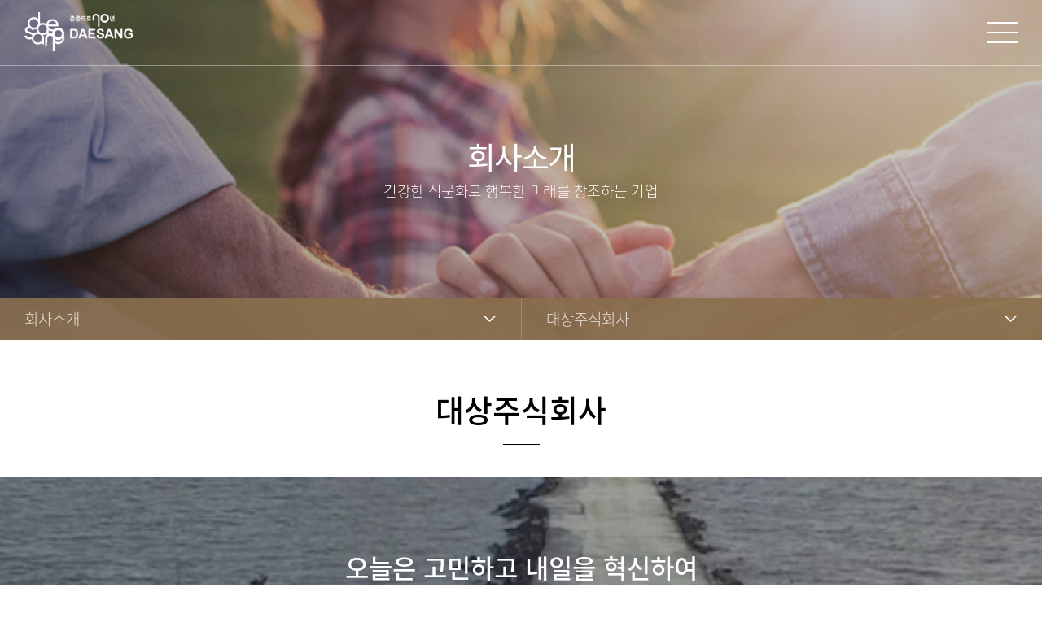

--- FILE ---
content_type: text/html; charset=UTF-8
request_url: https://www.daesang.com/kr/m/company/introduce.jsp
body_size: 25063
content:





























































<!DOCTYPE html>
<html lang="ko">
<head>
	<meta http-equiv="content-type" content="text/html;charset=utf-8" />
	<meta http-equiv="X-UA-Compatible" content="IE=edge" />
	<!--<meta name="viewport" content="width=device-width,initial-scale=1.0,maximum-scale=1.0,minimum-scale=1.0,user-scalable=yes,target-densitydpi=medium-dpi" />-->
	<meta name="viewport" content="width=device-width, initial-scale=1, minimum-scale=1">
	<meta name="format-detection" content="telephone=no, address=no, email=no" />
	<meta name="apple-mobile-web-app-capable" content="no" />
	<meta name="apple-mobile-web-app-status-bar-style" content="black" />
	<meta property="og:type" content="website">
	<meta property="og:title" content="대상주식회사">
	<meta property="og:description" content="대상주식회사 홈페이지 방문을 환영합니다.">
	<meta property="og:url" content="">
	<meta name="robots" content="ALL" />
	<meta name="subject" content="대상주식회사" />
	<meta name="keywords" content="대상, 청정원, 식품" />
	<meta name="description" content="대상주식회사, 청정원, 종합식품회사" />
	<title>대상주식회사｜회사소개｜대상주식회사</title>
	<link rel="shortcut icon" href="/kr/asset/images/common/favicon.ico" />
	<link rel="canonical" href="/">
	<link rel="stylesheet" type="text/css" href="/kr/m/asset/css/reset.css" media="all" />
	<link rel="stylesheet" type="text/css" href="/kr/m/asset/css/font.css?1769239212" media="all" />
	<link rel="stylesheet" type="text/css" href="/kr/m/asset/css/jquery.fullPage.css" media="all" />
	<link rel="stylesheet" type="text/css" href="/kr/m/asset/css/magnific-popup.css" media="all">
	<link rel="stylesheet" type="text/css" href="/kr/m/asset/css/common.css" media="all" />
	<link rel="stylesheet" type="text/css" href="/kr/m/asset/css/main.css" media="all" />
	<link rel="stylesheet" type="text/css" href="/kr/m/asset/css/sub.css?1769239212" media="all" />
	<link rel="stylesheet" type="text/css" href="/kr/m/asset/css/anim.css" media="all" />
    <!-- 가로모드일때 적용될 CSS -->
	<link rel="stylesheet" type="text/css" href="/kr/m/asset/css/common_landscape.css" media="all and (orientation: landscape)" />
	<link rel="stylesheet" type="text/css" href="/kr/m/asset/css/main_landscape.css" media="all and (orientation: landscape)" />
	<link rel="stylesheet" type="text/css" href="/kr/m/asset/css/sub_landscape.css" media="all and (orientation: landscape)" />
	<link rel="stylesheet" type="text/css" href="/kr/m/asset/css/slick.css" media="all" />
	<script type="text/javascript" src="/common/js/jquery-3.6.0.min.js"></script>
	<script type="text/javascript" src="/common/js/web.js"></script>
	<script type="application/ld+json">
	{
	 	"@context": "http://schema.org",
 		"@type": "Organization",
 		"name": "대상(주)",
 		"url": "https://www.daesang.com",
 		"sameAs": [
   			"https://www.youtube.com/channel/UCfv1dkNKCFUtZouvp3DhS3g",
   			"https://www.instagram.com/daesang_news",
   			"https://blog.naver.com/daesang_news"
 			]
	}	
	</script>
	<meta name="google-site-verification" content="T10uKKm6au1DeuKvK4qLMT6WgWu2rsPX9KXsXsAS5pw" />
	<script>
	  (function(i,s,o,g,r,a,m){i['GoogleAnalyticsObject']=r;i[r]=i[r]||function(){
	  (i[r].q=i[r].q||[]).push(arguments)},i[r].l=1*new Date();a=s.createElement(o),
	  m=s.getElementsByTagName(o)[0];a.async=1;a.src=g;m.parentNode.insertBefore(a,m)
	  })(window,document,'script','//www.google-analytics.com/analytics.js','ga');
		
	  ga('create', 'UA-55967939-9', 'auto');
	  ga('send', 'pageview');
	</script>
</head>
<body>
	<!-- id="skipnavigation" -->
	<div id="skipnavigation">
		<ul>
			<li><a href="#book">본문 바로가기</a></li>
			<li><a href="#ft">하단메뉴 바로가기</a></li>
		</ul>
	</div>
	<!-- // id="skipnavigation" -->
	<hr class="hidden" />
	<!-- header -->
	<div class="sub_header">
		
<div id="hd" class="header">
	<div class="inner">
		<h1 class="logo">
			<a href="/kr/m" title="대상주식회사 처음페이지로">
				<img src="/kr/m/asset/images/common/logo_2026.png" alt="대상주식회사 로고" />
			</a>
		</h1>
		<a href="javascript:void(0);" id="siteMapOp" class="hide_txt">
			<span></span><span></span><span class="mb0"></span>
			사이트맵 열기
		</a>
	</div>
</div>
<hr class="hidden" />
	</div>
	<!-- //header -->

	<!-- content -->
	<div id="content">
		<div id="company" class="sub">
			<div class="top_ban">
				<div class="top_tit">
					<h2 class="fs40">회사소개</h2>
					<p class="fs20">건강한 식문화로 행복한 미래를 창조하는 기업</p>
				</div>
			</div>
			<!-- 2depth -->
			<div class="page_depth fs21 clearfix" id="book">
				<div class="wrap depth1">
					<a href="javascript:void(0);" class="depth_tit">회사소개</a>
					<ul>
						<li class="active"><a href="../company/introduce.jsp">회사소개</a></li>
						<li><a href="../business/food/food_business.jsp">주요사업</a></li>
						<li><a href="../esg/environment.jsp">ESG경영</a></li>
						<li><a href="../invest/finance/consolidated.jsp">투자정보</a></li>
						<li><a href="../pr/news.jsp">홍보센터</a></li>
						<li><a href="../recruit/talented/personnel_system.jsp">채용정보</a></li>
						<li><a href="../support/customer/index.jsp">고객지원</a></li>
					</ul>
				</div>
				<div class="wrap depth2">
					<a href="javascript:void(0);" class="depth_tit">대상주식회사</a>
					<ul>
						<li class="active"><a href="../company/introduce.jsp" title="대상주식회사 바로가기">대상주식회사</a></li>
						<li><a href="../company/greeting.jsp" title="대표 인사말 바로가기">대표 인사말</a></li>
						<li><a href="../company/ci.jsp" title="CI 바로가기">CI</a></li>
						<li><a href="../company/identity/respecttree.jsp" title="Identity 바로가기">Identity</a></li>
						<li><a href="../company/history.jsp" title="연혁 바로가기">연혁</a></li>
						<li><a href="../company/affiliate.jsp" title="계열사 소개 바로가기">계열사 소개</a></li>
						<li><a href="../company/network/korea.jsp" title="네트워크 소개 바로가기">네트워크 소개</a></li>
					</ul>
				</div>
			</div>
			<!-- //2depth -->
			<!--inner-->
			<div class="cont introd pt66">
				<h3 class="tit_h3 fs40">대상주식회사</h3>
				<div class="cont00 mt40 txt_center">
					<div>
						<h4 class="tit_h4 fs34">오늘은 고민하고 내일을 혁신하여<br />일류 기업으로 도약합니다.</h4>
						<p class="txt fs22 mt18 mb35">
							대상㈜은 순수 국내자본과 기술로 1956년 설립된 이래<br />
							60년 동안 세계 3대 발효전문기업 및 국내 최고의<br />
							종합식품회사로서 건강한 식문화로 행복한 미래를 창조하는<br />
							기업이라는 비전을 실천하기 위해 노력하고 있습니다.
						</p>
						<a href="../pr/pr_video.jsp" title="대상 홍보영상 페이지로 이동" class="link fs22">대상 홍보영상 바로가기</a>
					</div>
				</div>
				<div class="cont01 inner mt70">
					<div class="anim_wrap a1">
						<div class="intro_img anim fade-in-up">
							<img src="../asset/images/sub/company/intro_01.jpg" alt="1950년대 석부 초창기 미원생산용 돌솥" />
						</div>
						<div class="intro_desc anim fade-in-up delay-400 mt46"> 
							<h5 class="tit_h5 fs34">바이오 발효기업으로 성장</h5>
							<p class="txt fs22 mt24">1956년 순수 국내 자본과 기술로 국산 발효 조미료 1호 미원을 출시한 대상은 종합식품사업을 중심으로 우리 생활 문화의 질적인 향상을 위해 현재에 안주하지 않고 늘 변화와 혁신을 추구해 왔습니다. 1962년 국내 최초로 발효법에 의한 글루타민산 생산기술 개발에 성공함으로써 사실상 국내 바이오산업의 첫 장을 열었으며, 이후 20여종의 각종 아미노산과 핵산의 제조기술을 개발, 세계적인 경쟁력을 갖춘 바이오 발효기업으로 성장하였습니다.</p>
						</div>
					</div>
					<div class="anim_wrap a2 mt74">
						<div class="intro_img anim fade-in-up">
							<img src="../asset/images/sub/company/intro_02.jpg" alt="발효 연구 사진" />
						</div>
						<div class="intro_desc anim fade-in-up delay-400 mt46"> 
							<h5 class="tit_h5 fs34">발효에서 쌓은 기술</h5>
							<p class="txt fs22 mt24">발효에서 쌓은 기술을 식품으로 넓혀 국내 대표적인 종합식품 브랜드인 ‘청정원’과  ‘종가집’을 중심으로 순창고추장 등 전통 장류부터 자연재료 조미료 맛선생 등의 조미료류, 식초, 액젓 등의 농수산식품, 서구식품, 냉동식품, 육가공식품 등을 생산하여 고객의 풍요롭고 건강한 식생활 문화를 선도하고 있습니다.</p>
						</div>
					</div>
					<div class="anim_wrap a3 mt74">
						<div class="intro_img anim fade-in-up">
							<img src="../asset/images/sub/company/intro_03.jpg" alt="대상그룹 푸디 그라운드 행사 사진" />
						</div>
						<div class="intro_desc anim fade-in-up delay-400 mt46"> 
							<h5 class="tit_h5 fs34">건강하고 신선한 식생활 문화</h5>
							<p class="txt fs22 mt24">또한 대상은 옥수수를 가공해 과자류 및 각종 가공식품 원료로 사용하는 일반 전분과 청량음료 등에 쓰이는과당, 올리고당과 물엿 등을 제조, 판매하는 국내 최대의 전분 및 전분당 제조회사로 성장을 거듭하고 있습니다. 1999년에는 국내 건강사업분야에 진출해 대상클로렐라 등을 히트시켰으며, 2006년 ‘종가집’을 인수하여 냉장사업을 강화하고 ‘청정원’과 함께 건강하고 신선한 식생활 문화를 만들어 가고 있습니다.</p>
						</div>
					</div>
					<div class="anim_wrap a4 mt74">
						<div class="intro_img anim fade-in-up">
							<img src="../asset/images/sub/company/intro_04.jpg" alt="식품연구 사진" />
						</div>
						<div class="intro_desc anim fade-in-up delay-400 mt46"> 
							<h5 class="tit_h5 fs34">최고의 종합식품기업 </h5>
							<p class="txt fs22 mt24">이 외에도 급변하는 경영환경에 능동적으로 대응하는 경영혁신운동을 지속적으로 전개하면서 미래지향적이고 고객지향적인 다양하고 새로운 사업 참여를 통해 최고의 종합식품기업으로 거듭나고 있습니다.</p>
						</div>
					</div>
				</div>
				<div class="cont02 anim_wrap a7 txt_center mt74">
					<div class="anim fade-in-up">
						<p class="fs32">
							대상은 고객의 욕구에 부합하는 제품과<br />
							서비스를 제공하며 고객의 신뢰와<br />
							사랑받는 일류기업으로 도약합니다.
						</p>
						<p class="fs22 mt17">대상은 식생활을 넘어 고객에게<br />더욱 건강한 경험을 제공하기 위해 나아갑니다.</p>
					</div>
				</div>
				<div class="cont03 mt80">
					<div class="inner">
						<div class="anim_wrap a5">
							<div class="intro_img anim fade-in-up">
								<img src="../asset/images/sub/company/intro_05.jpg" alt="2013년 필리핀 물엿공장 준공" />
							</div>
							<div class="intro_desc anim fade-in-up delay-400 mt46"> 
								<h5 class="tit_h5 fs34">해외시장 개척</h5>
								<p class="txt fs22 mt24">대상은 산업근대화 시기인 지난 70년대 초반, 국내 최초의 플랜트 수출 성공사례로 평가 받고 있는 인도네시아 진출을 계기로 해외시장 개척의 새로운 장을 열었습니다.</p>
							</div>
						</div>
						<div class="anim_wrap a6 mt74">
							<div class="intro_img anim fade-in-up">
								<img src="../asset/images/sub/company/intro_06.jpg" alt="미원 2017 글로벌 행사 사진" />
							</div>
							<div class="intro_desc anim fade-in-up delay-400 mt46"> 
								<h5 class="tit_h5 fs34">세계 속 한국의 맛, 글로벌 대상</h5>
								<p class="txt fs22 mt24">이어 일본, 태국, 베트남, 필리핀, 미국, 유럽, 중국 그리고 홍콩에 이르기까지 사람과 자연을 존중하는 대상의 기업 정신에 한국 전통 문화와 정서를 담아 세계인의 마음에 깊고 단단한 뿌리를 내리고 있습니다.</p>
							</div>
						</div>
					</div>
				</div>
			</div>
			<!-- //inner-->
		</div>
	</div>
	<!-- //content -->

	<!-- footer -->
		
	<a href="#hd" class="btn_top" title="최상단으로 이동"><img src="/kr/m/asset/images/common/btn_top.jpg" alt="최상단으로 이동" /></a>
	<div id="ft" class="footer">
		<div class="ft_link">
			<div class="wrap inner clearfix">
				<div class="outside_link clearfix">
					<div class="select_box mr16 clearfix">
						<form onsubmit="return goUrl(this)" target="_blank">
							<label for="url01" title="패밀리 사이트 외부링크 연결" class="hidden"></label>
							<select name="url" class="fs17_85" id="url01">
								<option value="">======계열사======</option>
								<option value="https://www.daesangholdings.com/">대상홀딩스</option>
								<option value="http://www.daesangit.com">대상정보기술</option>
								<option value="https://www.daesangenc.com">대상건설</option>
								<option value="https://www.daesangwellife.com/kr/index">대상웰라이프</option>
								<option value="https://www.daesangfnb.com/">대상다이브스</option>
								<option value="http://www.jeongpoong.com/">대상푸드플러스</option>
								<option value="http://www.daesangfoundation.or.kr">대상문화재단</option>
								<option value="">======브랜드======</option>
								<option value="http://www.chungjungwon.co.kr">청정원</option>
								<option value="http://www.jongga.co.kr">종가집</option>
								<option value="www.ofoodusa.com">오푸드</option>
								<option value="www.jonggausa.com">종가 Global</option>
								<option value="">======쇼핑몰======</option>
								<option value="http://www.jungoneshop.com/">정원e샵</option>
								<option value="https://www.bestonmall.co.kr/">베스트온</option>
							</select>
							<button type="submit" class="btn_srch fs17_85">이동<span class="hide_txt">새창열림</span></button>
						</form>
					</div>
					<div class="select_box clearfix">
						<form onsubmit="return goUrl(this)" target="_blank">
							<label for="url02" title="글로벌 사이트 외부링크 연결" class="hidden"></label>
							<select name="url" class="fs17_85" id="url02">
								<option value="">GLOBAL SITE</option>
								<option value="https://daesang.id/#">DAESANG INGREDIENT INDONESIA </option>
								<option value="https://miwon.com.vn/">MIWON VIETNAM</option>
								<option value="http://www.daesang.cn/">DAESANG CHINA</option>
								<option value="https://www.daesang.co.jp/">DAESANG JAPAN</option>
								<option value="http://www.ofoodusa.com">DAESANG AMERICA</option>
								<option value="https://daesangeurope.com/">DAESANG EUROPE</option>
							</select>
							<button type="submit" class="btn_srch fs17_85">이동<span class="hide_txt">새창열림</span></button>
						</form>
					</div>
				</div>
				<ul class="fs19 txt_center">
					<li class="after"><a href="/kr/m/esg/governance/ethical.jsp" title="윤리경영 바로가기">윤리경영</a></li>
					<!-- <li class="after"><a href="https://ssl.daesang.com/" target="_blank" title="DSP포탈 바로가기">DSP포탈</a></li>
					<li class="after"><a href="https://ssl.daesang.com/" target="_blank" title="판촉커뮤니티 바로가기">판촉커뮤니티</a></li> -->
					<li class="after"><strong class="bold"><a href="/kr/m/tail/privacy.jsp" title="개인정보취급(처리)방침 바로가기">개인정보처리방침</a></strong></li>					
					<li><a href="/kr/m/inc/pop_up_payment.jsp" target="_blank" title="결제대금 지급 문의 팝업창 열기">결제대금 지급 문의</a></li>
				</ul>
			</div>
		</div>
		<div class="ft_copy">
			<div class="wrap inner txt_center"> 
				<div class="ft_sns">
					<ul>
						<li class="sns-fb"><a href="https://www.facebook.com/jungonestory" title="페이스북으로 이동하기" target="_blank"><span>페이스북</span></a></li>
						<li class="sns-bl"><a href="https://blog.naver.com/daesang_news" title="네이버블로그로 이동하기" target="_blank"><span>네이버블로그</span></a></li>
						<li class="sns-yt"><a href="https://www.youtube.com/channel/UCfv1dkNKCFUtZouvp3DhS3g" title="유튜브로 이동하기" target="_blank"><span>유튜브</span></a></li>
						<li class="sns-is"><a href="https://www.instagram.com/daesang_news" title="인스타그램으로 이동하기" target="_blank"><span>인스타그램</span></a></li>
						<li class="isms_mark"><a href="javascript:molinkisms();" title="ISMAS 인증서"></a></li>
					</ul>
				</div>
				<!--
				<div class="ft_wa clearfix">
					<a href="http://www.webwatch.or.kr/Situation/WA_Situation.html?MenuCD=110" target="_blank"><img src="/kr/m/asset/images/common/m_wa.png" alt="과학기술정보통신부 WEB ACCESSIBILITY 마크(웹 접근성 품질인증 마크)" title="국가 공인 인증기관 : 웹와치"/></a>
				</div>
				-->
				<div class="ft_txt fs18">
				
					<p>대상주식회사 l 서울특별시 종로구 창경궁로 120 (인의동, 종로플레이스) l 대표자 임정배</p>
					<p>대표전화 <a href="tel:02-2220-9500 (9501)" class="tel">02-2220-9500(9501) </a> l 사업자등록번호 109-81-14886 l 개인정보책임관리자 윤한권</p>
					<P>COPYRIGHT DAESANG ALL RIGHTS RESERVED.</P>
				</div>
				<div class="ft_logo"><img src="/kr/m/asset/images/common/logo.png" alt="대상주식회사 로고" /></div>
			</div>
		</div>
	</div>
<!-- AceCounter Log Gathering Script V.7.5.2017020801 -->
<script language='javascript'>
	function molinkisms(){
		window.open("/kr/m/inc/pop_up_ISMS.jsp","ISMS", "left=0, top=0, width=450, height=580, scrollbars=no, overflow:hidden");
	}
	var _AceGID=(function(){var Inf=['gtp16.acecounter.com','8080','AH6A43020274915','AW','0','NaPm,Ncisy','ALL','0']; var _CI=(!_AceGID)?[]:_AceGID.val;var _N=0;var _T=new Image(0,0);if(_CI.join('.').indexOf(Inf[3])<0){ _T.src =( location.protocol=="https:"?"https://"+Inf[0]:"http://"+Inf[0]+":"+Inf[1]) +'/?cookie'; _CI.push(Inf);  _N=_CI.length; } return {o: _N,val:_CI}; })();
	var _AceCounter=(function(){var G=_AceGID;var _sc=document.createElement('script');var _sm=document.getElementsByTagName('script')[0];if(G.o!=0){var _A=G.val[G.o-1];var _G=(_A[0]).substr(0,_A[0].indexOf('.'));var _C=(_A[7]!='0')?(_A[2]):_A[3];var _U=(_A[5]).replace(/\,/g,'_');_sc.src=(location.protocol.indexOf('http')==0?location.protocol:'http:')+'//cr.acecounter.com/Web/AceCounter_'+_C+'.js?gc='+_A[2]+'&py='+_A[4]+'&gd='+_G+'&gp='+_A[1]+'&up='+_U+'&rd='+(new Date().getTime());_sm.parentNode.insertBefore(_sc,_sm);return _sc.src;}})();
</script>
<noscript><img src='http://gtp16.acecounter.com:8080/?uid=AH6A43020274915&je=n&' border='0' width='0' height='0' alt=''></noscript>	
<!-- AceCounter Log Gathering Script End -->
	<!-- //footer -->
	<!-- sitemap -->
	
<div class ="sitemap" id="sitemap" aria-hidden="true">
	<div class="sitemap_wrap">
		<div id="sitemapHead">
			<button id="siteMapCls" class="sitemap_cls hide_txt">사이트맵 닫기</button>
			<ul class="lang_list fs19 clearfix">
				<li><a href="/kr/m/">KR</a></li>
				<li><a href="/en/m/">EN</a></li>
				<li><a href="/cn/m/">CN</a></li>
				<li class="last"><a href="/jp/m/">JP</a></li>
			</ul>
		</div>
		<div id="sitemapBody">
			<ul class ="gnb" id="gnb">
				<li>
					<a class="tit fs24" href="javascript:void(0);">회사소개</a>
					<ul class="depth2 fs21">
						<li><a href="/kr/m/company/introduce.jsp">대상주식회사</a></li>
						<li><a href="/kr/m/company/greeting.jsp">대표 인사말</a></li>
						<li><a href="/kr/m/company/ci.jsp">CI</a></li>
						<li><a href="/kr/m/company/identity/respecttree.jsp">Identity</a></li>
						<li><a href="/kr/m/company/history.jsp">연혁</a></li>
						<li><a href="/kr/m/company/affiliate.jsp">계열사 소개</a></li>
						<li><a href="/kr/m/company/network/korea.jsp">네트워크 소개</a></li>
					</ul>
				</li>
				<li>
					<a class="tit fs24" href="javascript:void(0);">주요사업</a>
					<ul class="depth2 fs21">
						<li><a href="/kr/m/business/food/food_business.jsp">식품사업</a></li>
						<li><a href="/kr/m/business/raw_material/starch_sugar_bio.jsp">소재사업</a></li>
						<!--li><a href="/kr/m/business/distribution/intro_business.jsp">유통사업</a></li-->
					</ul>
				</li>
				<li>
					<a class="tit fs24" href="javascript:void(0);">ESG경영</a>
					<ul class="depth2 fs21">
						<li><a href="/kr/m/esg/environment.jsp" title="environment 바로가기">ENVIRONMENT</a></li>
						<li><a href="/kr/m/esg/social/humanright.jsp" title="social 바로가기">SOCIAL</a></li>
						<li><a href="/kr/m/esg/governance/general.jsp" title="Governance 바로가기">GOVERNANCE</a></li>
						<li><a href="/kr/m/esg/report.jsp" title="지속가능경영보고서/정책 바로가기">지속가능경영보고서/정책</a></li>
					</ul>
				</li>
				<li>
					<a class="tit fs24" href="javascript:void(0);">투자정보</a>
					<ul class="depth2 fs21">
						<li><a href="/kr/m/invest/finance/consolidated.jsp">재무정보</a></li>
						<li><a href="/kr/m/invest/ir/audit_report.jsp">IR 자료실</a></li><!--  -->
					</ul>
				</li>
				<li>
					<a class="tit fs24" href="javascript:void(0);">홍보센터</a>
					<ul class="depth2 fs21">
						<li><a href="/kr/m/pr/news.jsp">대상 NEWS</a></li>
						<li><a href="/kr/m/pr/pr_video.jsp">홍보영상</a></li>
						<li><a href="/kr/m/pr/ad_video.jsp">광고영상</a></li>
						<li><a href="/kr/m/pr/brochure.jsp">브로슈어</a></li>
						<li><a href="/kr/m/pr/dtube.jsp">영상자료</a></li>
						<li><a href="/kr/m/pr/social.jsp">소셜허브</a></li>
					</ul>
				</li>
				<li>
					<a class="tit fs24" href="javascript:void(0);">채용정보</a>
					<ul class="depth2 fs21">
						<li><a href="/kr/m/recruit/talented/talent.jsp">대상인재상</a></li>
						<li><a href="https://career.daesang.com/ko/job" target="_blank" title="채용공고 외부페이지 열기">채용공고</a></li>
						<li><a href="https://career.daesang.com/ko/process1" target="_blank" title="채용절차 외부페이지 열기">채용절차</a></li>
						<li><a href="https://careers.daesang.com/ko/jobinfo1" target="_blank"  title="직무소개 외부페이지 열기">직무소개</a></li>
					</ul>
				</li>
				<li>
					<a class="tit fs24" href="javascript:void(0);">고객지원</a>
					<ul class="depth2 fs21">
						<li><a href="/kr/m/support/customer/index.jsp">고객의 소리</a></li>
						<li><a href="/kr/m/support/faq/faq.jsp">자주하는 질문</a></li>
						<!-- <li><a href="/kr/m/support/factory_trip/info.jsp">공장견학</a></li> -->
					</ul>
				</li>
			</ul>
		</div>
	</div>
</div>
<div class="sitemap_bg"></div>
<script>
	function irlink2(){
		alert("해당 공시 사이트로 이동합니다.");
		window.open("http://dart.fss.or.kr/","imsi_discloure","");
		/* http://m.dart.fss.or.kr/ */
		/*location.href = "/kr/m/invest/ir/audit_report.jsp";*/
	}

	function reportalaram(){
		alert('해당 서비스는 현재 준비 중 입니다.');
	}
</script>
	<!-- //sitemap-->
	<script type="text/javascript" src="../asset/js/common.js"></script>
	<script type="text/javascript">
		$(window).scroll(function(){
			var st = $(window).scrollTop();
			var headerH = $("#hd").height();
			var depthH = $(".page_depth").height();
			var animH = $(".anim_wrap").height();
			var animStart = st + headerH + depthH + 400;

			// 애니메이션
			if ($('.a1').offset().top <= animStart) {
				$(".a1").addClass('in');
			};
			if ($('.a2').offset().top <= animStart) {
				$(".a2").addClass('in');
			};
			if ($('.a3').offset().top <= animStart) {
				$(".a3").addClass('in');
			};
			if ($('.a4').offset().top <= animStart) {
				$(".a4").addClass('in');
			};
			if ($('.a5').offset().top <= animStart) {
				$(".a5").addClass('in');
			};
			if ($('.a6').offset().top <= animStart) {
				$(".a6").addClass('in');
			};
			if ($('.a7').offset().top <= animStart) {
				$(".a7").addClass('in');
			};
			/*
			if( $('.cont').offset().top >= st ){
				$('.anim_wrap').removeClass('in');
			}
			*/
		});
	</script>
</body>
</html>

--- FILE ---
content_type: text/css
request_url: https://www.daesang.com/kr/m/asset/css/reset.css
body_size: 2909
content:
@CHARSET "UTF-8";

/* reset */
html, body, div, span, applet, object, iframe,
h1, h2, h3, h4, h5, h6, p, blockquote, pre,
a, abbr, acronym, address, big, cite, code,
del, dfn, em, ins, kbd, q, s, samp,
small, strike, strong, sub, sup, tt, var,
b, u, i, center,
dl, dt, dd, ol, ul, li,
fieldset, form, label, legend,
table, caption, tbody, tfoot, thead, tr, th, td,
article, aside, canvas, details, embed, 
figure, figcaption, footer, header, hgroup, 
menu, nav, output, ruby, section, summary,
time, mark, audio, video, input, button, textarea {
	margin: 0;
	padding: 0;
	border: 0;
	vertical-align: baseline;
}
img{
	max-width:100%;
	margin: 0;
	padding: 0;
	border:0;
	vertical-align:top;
}
article, aside, details, figcaption, figure, 
footer, header, hgroup, menu, nav, section {
	display: block;
}
body {
	line-height: 1;
}
ol, ul, li {
	list-style: none;
}
blockquote, q {
	quotes: none;
}
blockquote:before, blockquote:after,
q:before, q:after {
	content: '';
	content: none;
}
table {
	width:100%;
	border-collapse: collapse;
	border-spacing: 0;
}
legend, caption	{
	width:0;
	height:0;
	margin:0;
	padding:0;
	font-size:0;
	line-height:0;
}
a {text-decoration: none; }
a:hover, a:active {text-decoration: none;}
textarea{
	font-family: 'Noto Sans KR', sans-serif;
	border: 0;
    border-radius: 0;
    appearance: none;
	resize: none;
    -webkit-apprearance: none;
    -moz-appearance: none;
}

select{
	border-radius:0;
	/*-webkit-border-radius:1px;*/
	appearance: none;
	-webkit-appearance: none;
	-moz-appearance: none;
}
select::-ms-expand {display: none;}

/* Base */
[role="button"],
input[type="submit"],
input[type="reset"],
input[type="button"],
button {
    -webkit-box-sizing: content-box;
       -moz-box-sizing: content-box;
            box-sizing: content-box;
}

/* Reset `button` and button-style `input` default styles */

input[type="submit"],
input[type="reset"],
input[type="button"],
button {
    background: none;
    border: 0;
	border-radius:0;
	font-family: 'Noto Sans KR', sans-serif;
    color: inherit;
    /* cursor: default; */
    /* font: inherit; */
    line-height: normal;
    overflow: visible;
    padding: 0;
    -webkit-appearance: button; /* for input */
    -webkit-user-select: none; /* for button */
       -moz-user-select: none;
        -ms-user-select: none;
}
input::-moz-focus-inner,
button::-moz-focus-inner {
    border: 0;
    padding: 0;
}

/* Make `a` like a button */
[role="button"] {
    color: inherit;
    cursor: default;
    display: inline-block;
    text-align: center;
    text-decoration: none;
    white-space: pre;
    -webkit-user-select: none;
       -moz-user-select: none;
        -ms-user-select: none;
}

html, body{
	font-family: 'Noto Sans KR', sans-serif;
	-webkit-text-size-adjust: none;
}

--- FILE ---
content_type: text/css
request_url: https://www.daesang.com/kr/m/asset/css/font.css?1769239212
body_size: 4755
content:
@charset "utf-8";


 /* SCDream */
@font-face {
  font-family: 'SCDream';
  font-style: normal;
  font-weight: 100;
  src: url(/kr/asset/font/SCDream1.woff2) format('woff2'),
       url(/kr/asset/font/SCDream1.woff) format('woff'),
	   url(/kr/asset/font/SCDream1.otf) format('opentype');
}
@font-face {
  font-family: 'SCDream';
  font-style: normal;
  font-weight: 200;
  src: url(/kr/asset/font/SCDream2.woff2) format('woff2'),
       url(/kr/asset/font/SCDream2.woff) format('woff'),
	   url(/kr/asset/font/SCDream2.otf) format('opentype');
}
@font-face {
  font-family: 'SCDream';
  font-style: normal;
  font-weight: 300;
  src: url(/kr/asset/font/SCDream3.woff2) format('woff2'),
       url(/kr/asset/font/SCDream3.woff) format('woff'),
	   url(/kr/asset/font/SCDream3.otf) format('opentype');
}
@font-face {
  font-family: 'SCDream';
  font-style: normal;
  font-weight: 400;
  src: url(/kr/asset/font/SCDream4.woff2) format('woff2'),
       url(/kr/asset/font/SCDream4.woff) format('woff'),
	   url(/kr/asset/font/SCDream4.otf) format('opentype');
}
@font-face {
  font-family: 'SCDream';
  font-style: normal;
  font-weight: 500;
  src: url(/kr/asset/font/SCDream5.woff2) format('woff2'),
       url(/kr/asset/font/SCDream5.woff) format('woff'),
	   url(/kr/asset/font/SCDream5.otf) format('opentype');
}
@font-face {
  font-family: 'SCDream';
  font-style: normal;
  font-weight: 600;
  src: url(/kr/asset/font/SCDream6.woff2) format('woff2'),
       url(/kr/asset/font/SCDream6.woff) format('woff'),
	   url(/kr/asset/font/SCDream6.otf) format('opentype');
}
@font-face {
  font-family: 'Noto Sans KR';
  font-style: normal;
  font-weight: 700;
  src: url(/kr/asset/font/SCDream7.woff2) format('woff2'),
       url(/kr/asset/font/SCDream7.woff) format('woff'),
	   url(/kr/asset/font/SCDream7.otf) format('opentype');
}
@font-face {
  font-family: 'SCDream';
  font-style: normal;
  font-weight: 800;
  src: url(/kr/asset/font/SCDream8.woff2) format('woff2'),
       url(/kr/asset/font/SCDream8.woff) format('woff'),
	   url(/kr/asset/font/SCDream8.otf) format('opentype');
}
@font-face {
  font-family: 'SCDream';
  font-style: normal;
  font-weight: 900;
  src: url(/kr/asset/font/SCDream9.woff2) format('woff2'),
       url(/kr/asset/font/SCDream9.woff) format('woff'),
	   url(/kr/asset/font/SCDream9.otf) format('opentype');
}
/* Noto Sans KR */
@font-face {
  font-family: 'Noto Sans KR';
  font-style: normal;
  font-weight: 100;
  src: url('/kr/asset/font/NotoSansKR-Thin.woff2') format('woff2'),
       url('/kr/asset/font/NotoSansKR-Thin.woff') format('woff'),
       url('/kr/asset/font/NotoSansKR-Thin.otf') format('opentype');
}
@font-face {
  font-family: 'Noto Sans KR';
  font-style: normal;
  font-weight: 300;
  src: url('/kr/asset/font/NotoSansKR-Light.eot');
  src: url('/kr/asset/font/NotoSansKR-Light.eot?#iefix') format('embedded-opentype'),
	   url('/kr/asset/font/NotoSansKR-Light.woff2') format('woff2'),
       url('/kr/asset/font/NotoSansKR-Light.woff') format('woff'),
       url('/kr/asset/font/NotoSansKR-Light.otf') format('opentype');
}
@font-face {
   font-family: 'Noto Sans KR';
   font-style: normal;
   font-weight: 400;
    src: url('/kr/asset/font/NotoSansKR-Regular.eot');
	src: url('/kr/asset/font/NotoSansKR-Regular.eot?#iefix') format('embedded-opentype'),
		url('/kr/asset/font/NotoSansKR-Regular.woff2') format('woff2'),
        url('/kr/asset/font/NotoSansKR-Regular.woff') format('woff'),
        url('/kr/asset/font/NotoSansKR-Regular.otf') format('opentype');
 }
@font-face {
   font-family: 'Noto Sans KR';
   font-style: normal;
   font-weight: 500;
	src: url('/kr/asset/font/NotoSansKR-Medium.eot');
	src: url('/kr/asset/font/NotoSansKR-Medium.eot?#iefix') format('embedded-opentype'),
		url('/kr/asset/font/NotoSansKR-Medium.woff2') format('woff2'),
        url('/kr/asset/font/NotoSansKR-Medium.woff') format('woff'),
        url('/kr/asset/font/NotoSansKR-Medium.otf') format('opentype');
 }
@font-face {
  font-family: 'Noto Sans KR';
  font-style: normal;
  font-weight: 700;
  src: url('/kr/asset/font/NotoSansKR-Bold.eot');
  src: url('/kr/asset/font/NotoSansKR-Bold.eot?#iefix') format('embedded-opentype'),
	   url('/kr/asset/font/NotoSansKR-Bold.woff2') format('woff2'),
       url('/kr/asset/font/NotoSansKR-Bold.woff') format('woff'),
	   url('/kr/asset/font/NotoSansKR-Bold.otf') format('opentype');
}
/* VISTRO CORE */
@font-face {
  font-family: 'VistroCore';
	font-weight: 400;
	font-display: swap;
	src: local('VistroCore'),
  url('/kr/asset/font/VITRO-CORE.woff2') format('woff2'),
  url('/kr/asset/font/VITRO-CORE.woff') format('woff');
}

--- FILE ---
content_type: text/css
request_url: https://www.daesang.com/kr/m/asset/css/common.css
body_size: 19988
content:
@CHARSET "UTF-8";

body.is-open{
	position: fixed;
	top: 0;
	left:0;
	width:100%;
	overflow: hidden;
}
.hidden{
	position: absolute;
	left: -10000px;
	top: auto;
	width: 0;
	height: 0;
	overflow: hidden;
}
.hide_txt{
	text-indent: -9999px;
	font-size: 0;
}
.clearfix:after{
	display: block;
	clear: both;
	content: '';
}
.txt_center{text-align:center;}
.txt_left{text-align:left;}
.txt_right{text-align:right;}

.txt_red{color:#DA202B}

.full_wrap{
	position: relative;
	width: 100%;
	height: 100%;
	margin: 0 auto;
}
.bg_gray {background-color: #f6f6f6;}
.bg_gray2{background-color:#5f5f5f !important;}
.bg_blue{background-color:#00b3d4 !important;}
.bg_blue2{background-color:#4fb4d2;}
.bg_red{background-color:#da202b;}
.bg_green{background-color:#75a535;}
.bg_orange{background-color:#f57c23;}
.bg_brown{background-color:#8a6f4e;}

.portrait_block{display:block;}
.table_landscape{display:none;}

/* font-size */
.fs71{font-size:11.09375vw;}
.fs65{font-size:10.15625vw;}
.fs60{font-size:9.375vw;}
.fs55{font-size:8.59375vw;}
.fs51_57{font-size:8.0578125vw;}
.fs40{font-size:6.25vw;}
.fs36{font-size:5.625vw;}
.fs34{font-size:5.3125vw;}
.fs32{font-size:5vw;}
.fs30{font-size:4.6875vw;}
.fs28{font-size:4.375vw;}
.fs26{font-size:4.0625vw;}
.fs24{font-size:3.75vw;}
.fs23_37{font-size:3.6515625vw;}
.fs23{font-size:3.59375vw;}
.fs22{font-size:3.4375vw;}
.fs21{font-size:3.28125vw;}
.fs20{font-size:3.125vw;}
.fs19{font-size:2.96875vw;}
.fs18{font-size:2.8125vw;}
.fs17_85{font-size:2.7890625vw;}
.fs17{font-size:2.65625vw;}
.fs16{font-size:2.5vw;}
.fs15{font-size:2.34375vw;}
.fs13{font-size:2.03125vw;}

.mt3{margin-top:0.46875vw;}
.mt9{margin-top:1.40625vw;}
.mt11{margin-top:1.71875vw;}
.mt12{margin-top:1.875vw;}
.mt13{margin-top:2.03125vw;}
.mt17{margin-top:2.65625vw;}
.mt18{margin-top:2.8125vw;}
.mt19{margin-top:2.96875vw;}
.mt20{margin-top:3.125vw;}
.mt24{margin-top:3.75vw;}
.mt25{margin-top:3.90625vw;}
.mt29{margin-top:4.53125vw;}
.mt30{margin-top:4.6875vw;}
.mt32{margin-top:5vw;}
.mt34{margin-top:5.3125vw;}
.mt38{margin-top:5.9375vw;}
.mt40{margin-top:6.25vw;}
.mt46{margin-top:7.1875vw;}
.mt50{margin-top:7.8125vw;}
.mt55{margin-top:8.59375vw;}
.mt58{margin-top:9.0625vw;}
.mt60{margin-top:9.375vw;}
.mt65{margin-top:10.15625vw;}
.mt70{margin-top:10.9375vw;}
.mt74{margin-top:11.5625vw;}
.mt80{margin-top:12.5vw;}
.mt218{margin-top:34.0625vw;}
.mb10{margin-bottom:1.5625vw;}
.mb15{margin-bottom:2.34375vw;}
.mb19{margin-bottom:2.96875vw;}
.mb20{margin-bottom:3.125vw;}
.mb26{margin-bottom:4.0625vw;}
.mb30{margin-bottom:4.6875vw;}
.mb35{margin-bottom:5.46875vw;}
.mb42{margin-bottom:6.5625vw;}
.mb50{margin-bottom:7.8125vw;}
.mb60{margin-bottom:9.375vw;}
.pt6{padding-top:0.9375vw;}
.pt13{padding-top:2.03125vw;}
.pt23{padding-top:3.59375vw;}
.pt30{padding-top:4.6875vw;}
.pt39{padding-top:6.09375vw;}
.pt43{padding-top:6.71875vw;}
.pt48{padding-top:7.5vw;}
.pt53{padding-top:8.28125vw;}
.pt56{padding-top:8.75vw;}
.pt60{padding-top:9.375vw;}
.pt66{padding-top:10.3125vw;}
.pt72{padding-top:11.25vw;}
.pt77{padding-top:12.03125vw;}
.pt90{padding-top:14.0625vw;}
.pb16{padding-bottom:2.5vw;}
.pb20{padding-bottom:3.125vw;}
.pb23{padding-bottom:3.59375vw;}
.pb30{padding-bottom:4.6875vw;}
.pb40{padding-bottom:6.25vw;}
.pb50{padding-bottom:7.8125vw;}
.pb60{padding-bottom:9.375vw;}
.pb65{padding-bottom:10.15625vw;}
.pb70{padding-bottom:10.9375vw;}
.pb76{padding-bottom:11.875vw;}
.pb80{padding-bottom:12.5vw;}
.pb90{padding-bottom:14.0625vw;}
.pb100{padding-bottom:15.625vw;}

/* 바로가기 */
#skipnavigation a{
	position:absolute;
	left:-3000%;
}
#skipnavigation a:focus{
	display:inline-block;
	top:0;
	left:0;
	width:20%;
	height:30px;
	color:#fff;
	background-color:#000;
	line-height:30px;
	text-align:center;
	z-index:9999;
}

/* btn_top */
.btn_top{
	display:none;
	position:fixed;
	right:3.125vw;
	bottom:5.3125vw;
	width:11.09375vw;
	height:11.09375vw;
	z-index:2;
}

.inner{
	position:relative;
	margin-left:4.6875vw;
	margin-right:4.6875vw;
}

/* header */
#hd{
	position:fixed;
	width:100%;
	height:14.0625vw;
	max-height:90px;
	border-bottom:1px solid rgba(255,255,255,0.4);
	z-index:100;
}
#hd.last_bg{background: rgba(0,0,0,0.5);}
#hd .inner{height:100%;}
#hd .logo{
	position:absolute;
	top: 0.70625vw;
	left:0;
	width: 30.46875vw;
	max-width: 259px;
	height: 4.78125vw;
	max-height: 30px;
	/* top:1.50625vw; */
	/* width:27.632vw; */
	/* height:9.99342vw; */
	/* max-height:65px; */
}
#hd .logo a{
	display:block;
	width:100%;
	height:100%;
}
#hd .logo img{width:100%;}
#siteMapOp{
	position:absolute;
	right:0;
	top:5vw;
}
#siteMapOp span{
	position: relative;
    display: block;
    width: 6.09375vw;
    height: 2px;/* 0.3125 */
    margin-bottom: 1.5625vw;
    background-color:#fff;
}
#siteMapOp span.mb0{margin-bottom:0;}
/* sitemap */
#sitemap{
    position: fixed;
    top:0;
	right:-100%;
	width:70.9375vw;
	max-width:454px;
	height:100%;
	background: #fff;
    -webkit-transform: translate(100%, 0);
    -moz-transform: translate(100%, 0);
    transform: translate(100%, 0);
    -webkit-transition: all 0.4s cubic-bezier(0.5, 0, 0, 1);
	-o-transition: all 0.4s cubic-bezier(0.5, 0, 0, 1);
	-moz-transition: all 0.4s cubic-bezier(0.5, 0, 0, 1);
	transition: all 0.4s cubic-bezier(0.5, 0, 0, 1);
	z-index: 500;
}
#sitemap.on{
	right:0;
	-webkit-transform: translate(0,0);
    -moz-transform: translate(0,0);
    transform: translate(0,0);
	-webkit-transition: 0.4s ease;
	-o-transition: 0.4s ease;
    -moz-transition: 0.4s ease;
    transition: 0.4s ease;
}
#sitemap .sitemap_wrap{
    width: 100%;
    height: 100%;
    overflow-y: scroll;
	-webkit-overflow-scrolling:touch;
}
#sitemapHead{
	position:relative;
	height:14.0625vw;
	max-height:90px;
	background-color:#8a7256;
	border-bottom:1px solid #e6e6e6;
}
#sitemapHead .sitemap_cls{
	position: absolute;
    top: 5.15625vw;
    right: 6.25vw;
    width: 4.0625vw;
	max-width: 26px;
    height: 4.0625vw;
    max-height: 26px;
    /*background: url("../images/common/btn_cls.png") no-repeat center;*/
}
#sitemapHead .sitemap_cls:before, #sitemapHead .sitemap_cls:after{
	display:block;
	position:absolute;
	top:1.875vw;
	left:-0.46875vw;
	height:2px;
	width:5.625vw;
	background:#fff;
	transform:rotate(-45deg);
	-webkit-transform:rotate(-45deg);
	-moz-transform:rotate(-45deg);
	-o-transform:rotate(-45deg);
	-ms-transform:rotate(-45deg);
	content:'';
}

#sitemapHead .sitemap_cls:after{
	transform:rotate(45deg);
	-webkit-transform:rotate(45deg);
	-moz-transform:rotate(45deg);
	-o-transform:rotate(45deg);
	-ms-transform:rotate(45deg);
}
#sitemapHead .lang_list{
	position:absolute;
	top:5.78125vw;
	left:6.25vw;
}
#sitemapHead .lang_list li{
	position:relative;
	float:left;
	margin-right:5.3125vw;
}
#sitemapHead .lang_list li.last{margin-right:0;}
#sitemapHead .lang_list li:after{
	display:block;
	position:absolute;
	top:0.46875vw;
	right:-2.5vw;
	width:1px;
	height:2.1875vw;
	background-color:#ad9d89;
	content:'';
}
#sitemapHead .lang_list li.last:after{display:none;}
#sitemapHead .lang_list li a{color:#fff;}
#sitemapBody .gnb .tit{
	display:block;
	position:relative;
	padding: 3.90625vw 6.25vw 3.75vw;
	color: #000;
    font-weight: 400;
	border-bottom:1px solid #e6e6e6;
}
#sitemapBody .gnb .tit.on{color:#986b30;}
#sitemapBody .gnb .tit:after{
	display:block;
	position:absolute;
	top:50%;
	right:6.71875vw;
	width:2.65625vw;
	height:1.71875vw;
	margin-top:-0.859375vw;
	background: url("../images/common/gnb_arrow.png") no-repeat;
    background-size: cover;
	content:'';
}
#sitemapBody .gnb .tit.on:after{transform: rotate(180deg);}
#sitemap .depth2{
	display:none;
	background-color:#f9f9f9;
    box-sizing: border-box;
    overflow: hidden;
    -webkit-transition: max-height 0.4s ease-out;
    -moz-transition: max-height 0.4s ease-out;
    -ms-transition: max-height 0.4s ease-out;
    transition: max-height 0.4s ease-out;
}
#sitemap .depth2 li{border-bottom:1px solid #e6e6e6;}
#sitemap .depth2 li a{
	display:block;
	padding:3.4375vw 6.25vw 3.59375vw;
	color:#5d5d5d;
}
.sitemap_bg{
	display:none;
	position:fixed;
	top: 0;
    left: 0;
    right: 0;
    bottom: 0;
    z-index: 200;
    background-color: rgba(0,0,0,.8);
    -webkit-transition: all 0.4s;
    -moz-transition: all 0.4s;
    transition: all 0.4s;
}
.sitemap_bg.on{display:block;}

/* payment end */
.payment{overflow:hidden}
.payment .pop_wrap{margin: 33px 16px 55px 16px;}
.payment .pop_wrap h1{font-size:22px;font-weight: 500;margin-bottom:14px;color:#8a6f4e;letter-spacing:-0.05em}
.payment p.pop_payinfo1{font-size:13px;font-weight: 300;margin-bottom:25px;color:#333;line-height:1.4}
.payment .payinfo_tb{width:100%;border-top:2px solid #8a7256;border-bottom:1px solid #e1e1e1;}
.payment .payinfo_tb th{padding: 24px 3px;vertical-align:middle;text-align:center;font-size:13px;font-weight: 500;letter-spacing:-0.05em;border-bottom:1px solid #e1e1e1;border-right:1px solid #e1e1e1;background:#fafafa;color:#111}
.payment .payinfo_tb td{padding: 20px 15px 17px 15px;vertical-align:middle;text-align:left;font-size:15px;font-weight: 300;border-bottom:1px solid #e1e1e1;border-right:1px solid #e1e1e1;color:#333}
.payment .payinfo_tb td a{cursor:pointer;text-align:left;color:#333}
.payment .payinfo_tb td.cont{text-align:left;font-size:14px;border-right:none}
.payment .payinfo_tb td p{padding-bottom:15px;}
.payment .payinfo_tb td .filename{margin-left:7px;font-size:12px;letter-spacing:-0.075em}
.payment .payinfo_tb td .down_btn{}
/* payment end */

/* footer */
#ft{
	padding-top:5vw;
	padding-bottom:10.15625vw;
	background-color:#2f2f2f;
}
#ft .outside_link .select_box{
	float:left;
	width:44.0625vw;
	height:7.96875vw;
}
#ft .outside_link .select_box.mr16{margin-right:2.5vw;}
#ft .outside_link form{height:100%;}
#ft .outside_link select{
	display:block;
	float:left;
	width:35vw;
	height:100%;
	padding-left:2.8125vw;
	color:#a2a2a2;
	font-weight:300;
	background:transparent url("../images/common/select_arrow.png") no-repeat 94.19642857142857% center;
	background-size:1.71875vw 0.9375vw;
	border:1px solid #5d5d5d;
}
#ft .outside_link select > option{
    color: #a2a2a2;
}
#ft .outside_link .select_box button{
	display:block;
	float:left;
	width:9.0625vw;
	height:100%;
	color:#a2a2a2;
	background-color:rgba(0,0,0,0.4);
	border:1px solid #5d5d5d;
	border-left:0;
	box-sizing:border-box;
	-webkit-box-sizing:border-box;
	-moz-box-sizing:border-box;
}
#ft .ft_link ul{
	padding-top:7.65625vw;
	padding-bottom:6.875vw;
}
#ft .ft_link ul li{display:inline-block;}
#ft .ft_link ul li.after{
	position:relative;
	margin-right:2.8125vw;
	padding-right:3.59375vw;
}
#ft .ft_link ul li.after:after{
	display:block;
	position:absolute;
	top:50%;
	right:0;
	width:1px;
	height:2.8125vw;
	margin-top:-1.40625vw;
	background-color:rgba(255,255,255,0.2);
	content:'';
}
#ft .ft_link ul li a{
	color:#a3a3a3;
	font-weight:300;
}
#ft .ft_link .bold a{
	color:#fff;
	font-weight:600;
}
#ft .ft_copy .ft_sns{display:inline-block;padding-bottom:5.625vw;}
#ft .ft_copy .ft_sns:after{display: block;clear:both;content:''}
#ft .ft_copy .ft_sns li{float:left;margin-right: 2.34375vw;}
#ft .ft_copy .ft_sns li a{display: block;height: 100%;}
#ft .ft_copy .ft_sns li span{width: 0; height: 0;font-size: 0;line-height: 0}
#ft .ft_copy .ft_sns li.sns-fb{width: 10.78125vw; height: 10.78125vw;border-radius: 10.78125vw; background: url('../images/main/ic-footer-fb.jpg') no-repeat 50% 50%;background-size: contain;}
#ft .ft_copy .ft_sns li.sns-bl{width: 10.78125vw; height: 10.78125vw;border-radius: 10.78125vw; background: url('../images/main/ic-footer-bl.jpg') no-repeat 50% 50%;background-size: contain;}
#ft .ft_copy .ft_sns li.sns-yt{width: 10.78125vw; height: 10.78125vw;border-radius: 10.78125vw; background: url('../images/main/ic-footer-yt.jpg') no-repeat 50% 50%;background-size: contain;}
#ft .ft_copy .ft_sns li.sns-is{width: 10.78125vw; height: 10.78125vw;border-radius: 10.78125vw; background: url('..//images/main/ic-footer-is.jpg') no-repeat 50% 50%;background-size: contain;}
#ft .ft_copy .ft_sns li.isms_mark{width: 10.78125vw; height: 10.78125vw;border-radius: 10.78125vw; background: url('..//images/main/ic-footer-isms.png') no-repeat 50% 50%;background-size: contain;}
#ft .ft_copy .ft_txt{display:inline-block;padding-bottom:5.625vw;}
#ft .ft_copy .ft_txt p{
	color:#a3a3a3;
	font-weight:300;
	line-height:1.667em;
}
#ft .ft_copy .ft_txt .tel{color:#a3a3a3;}
#ft .ft_copy .ft_logo{
	width:40.46875vw;
	max-width:259px;
	height:5.78125vw;
	max-height:37px;
	margin:0 auto;
}
#ft .ft_copy .ft_logo img{width:100%;}
#ft .ft_wa{float:right}
#ft .ft_wa img{width:14.375vw;}

/* input */
.input_row{
	position: relative;
	overflow:hidden;
	height: 8.28125vw;
	padding: 0.46875vw 2.34375vw 0.46875vw 2.1875vw;
	background-color: #fff;
	border: 1px solid #e1e1e1;
	box-sizing:border-box;
	-webkit-box-sizing:border-box;
	-moz-box-sizing:border-box;
}
.input_row .input_box {
    display: block;
	overflow: hidden;
	height:100%;
}
.input_row .inp{
	display:block;
	position: relative;
    width: 100%;
    height: 100%;
    color: #333;
	font-family:'Noto Sans KR', sans-serif;
    font-weight: 300;
    background-color: #fff;
    border: 0;
    z-index: 0;
	box-sizing:border-box;
	-webkit-box-sizing:border-box;
	-moz-box-sizing:border-box;
    -webkit-tap-highlight-color: transparent;
}
.input_row.textarea_div{
	padding-top:1.25vw;
	padding-bottom:1.25vw;
}
.input_row .text{
	display:block;
	width:100%;
	height:100%;
	color: #333;
    font-weight: 300;
    background-color: #fff;
	z-index: 0;
	box-sizing:border-box;
	-webkit-box-sizing:border-box;
	-moz-box-sizing:border-box;
    -webkit-tap-highlight-color: transparent;
}
/* select */
.select{
	display:block;
	width:100%;
	height:8.28125vw;
	padding-left:2.1875vw;
	color:#333;
	font-family:'Noto Sans KR', sans-serif;
	font-weight:300;
	background: #fff url('../images/sub/common/sel_arrow.png') no-repeat 96.37931034482759% 50%;
	background-size:3.125vw 1.71875vw;
	border: 1px solid #e1e1e1;
}
/* 파일찾기 */
.file_wrap #fileSearch{
	display:block;
	float: left;
    width: 12.5vw;
    height:8.28125vw;
	color:#fff;
	font-weight:300;
    background-color: #898989;
    line-height:8.28125vw;
}
.file_wrap #upFileList{
	float:left;
	width:51.875vw;
	margin-left:1.5625vw;
	box-sizing:border-box;
	-webkit-box-sizing:border-box;
	-moz-box-sizing:border-box;
}
.file_wrap #upFileList>p{
	width:100%;
	height:8.28125vw;
	padding:0 2.34375vw 0 2.1875vw;
	border:1px solid #e1e1e1;
	box-sizing:border-box;
	-webkit-box-sizing:border-box;
	-moz-box-sizing:border-box;
	line-height:calc(8.28125vw - 2px);
}
.file_wrap #upFileList>p:nth-child(2n), .file_wrap #upFileList>p:nth-child(3n){margin-top:1.875vw;}
.file_wrap #upFileList .file_name{
	display:block;
	float:left;
	width:90%;
	color:#333;
	font-weight:300;
	vertical-align:baseline;
	overflow: hidden;
	text-overflow: ellipsis;
	word-break: break-all;
	white-space: nowrap;
}
.file_wrap #upFileList .delete{
	display:block;
	float:right;
	position:relative;
	top: 50%;
	width:2.1875vw;
	height:2.1875vw;
	margin-top: -1.09375vw;
	background:url("../images/sub/common/btn_delete.png") no-repeat;
	background-size:cover;
}

/* slick slider */
.slick-prev, .slick-next {
    font-size: 0;
    line-height: 0;
    position: absolute;
    top: 50%;
    display: block;
    padding: 0;
    -webkit-transform: translate(0, -50%);
    -ms-transform: translate(0, -50%);
    transform: translate(0, -50%);
    cursor: pointer;
    color: transparent;
    border: none;
    outline: none;
    background: transparent;
}

@media screen and (min-width: 768px){
	/* font-size */
	.fs71{font-size:68px;}
	.fs65{font-size:62px;}
	.fs60{font-size:58px;}
	.fs55{font-size:53px;}
	.fs51_57{font-size:49.57px;}
	.fs40{font-size:38px;}
	.fs36{font-size:34px;}
	.fs34{font-size:32px;}
	.fs32{font-size:30px;}
	.fs30{font-size:28px;}
	.fs28{font-size:26px;}
	.fs26{font-size:24px;}
	.fs24{font-size:22px;}
	.fs23_37{font-size:21.37px;}
	.fs23{font-size:21px;}
	.fs22{font-size:20px;}
	.fs21{font-size:19px;}
	.fs20{font-size:18px;}
	.fs19{font-size:17px;}
	.fs18{font-size:16px;}
	.fs17_85{font-size:15.85px;}
	.fs17{font-size:15px;}
	.fs16{font-size:14px;}
	.fs15{font-size:13px;}
	.fs13{font-size:11px;}

	.mt3{margin-top:3px;}
	.mt9{margin-top:9px;}
	.mt11{margin-top:11px;}
	.mt12{margin-top:12px;}
	.mt13{margin-top:13px;}
	.mt17{margin-top:17px;}
	.mt18{margin-top:18px;}
	.mt19{margin-top:19px;}
	.mt20{margin-top:20px;}
	.mt24{margin-top:24px;}
	.mt25{margin-top:25px;}
	.mt29{margin-top:29px;}
	.mt30{margin-top:30px;}
	.mt32{margin-top:32px;}
	.mt34{margin-top:34px;}
	.mt38{margin-top:38px;}
	.mt40{margin-top:40px;}
	.mt46{margin-top:46px;}
	.mt50{margin-top:50px;}
	.mt55{margin-top:55px;}
	.mt58{margin-top:58px;}
	.mt60{margin-top:60px;}
	.mt65{margin-top:65px;}
	.mt70{margin-top:70px;}
	.mt74{margin-top:74px;}
	.mt80{margin-top:80px;}
	.mt218{margin-top:218px;}
	.mb10{margin-bottom:10px;}
	.mb15{margin-bottom:15px;}
	.mb19{margin-bottom:19px;}
	.mb26{margin-bottom:26px;}
	.mb30{margin-bottom:30px;}
	.mb35{margin-bottom:35px;}
	.mb42{margin-bottom:42px;}
	.pt6{padding-top:6px;}
	.pt13{padding-top:13px;}
	.pt23{padding-top:23px;}
	.pt30{padding-top:30px;}
	.pt39{padding-top:39px;}
	.pt43{padding-top:43px;}
	.pt48{padding-top:48px;}
	.pt53{padding-top:53px;}
	.pt56{padding-top:56px;}
	.pt60{padding-top:60px;}
	.pt66{padding-top:66px;}
	.pt72{padding-top:72px;}
	.pt77{padding-top:77px;}
	.pt90{padding-top:90px;}
	.pb16{padding-bottom:16px;}
	.pb20{padding-bottom:20px;}
	.pb23{padding-bottom:23px;}
	.pb30{padding-bottom:30px;}
	.pb40{padding-bottom:40px;}
	.pb50{padding-bottom:50px;}
	.pb60{padding-bottom:60px;}
	.pb65{padding-bottom:65px;}
	.pb70{padding-bottom:70px;}
	.pb76{padding-bottom:76px;}
	.pb80{padding-bottom:80px;}
	.pb90{padding-bottom:90px;}
	.pb100{padding-bottom:100px;}

	/* btn_top */
	.btn_top{
		right:20px;
		bottom:34px;
		width:61px;
		height:61px;
	}

	.inner{
		margin-left:30px;
		margin-right:30px;
	}
	/* header */
	#hd{height:80px;}
	#hd .logo{
		top: 15px;
    /* top: 20px; */
    width: 133px;
    height: 34px;
	}
	#siteMapOp{top:27px;}
	#siteMapOp span{
		width:37px;
		margin-bottom:10px;
	}
	#sitemapHead{height:80px;}
	#sitemap .sitemap_cls{
		top:27px;
		right:40px;
	}
	#sitemapHead .sitemap_cls:before, #sitemapHead .sitemap_cls:after{
		top:12px;
		left:-3px;
		width:32px;
	}
	#sitemapHead .lang_list{
		top:32px;
		left:40px;
	}
	#sitemapHead .lang_list li{
		margin-right:34px;
	}
	#sitemapHead .lang_list li:after{
		top:3px;
		right:-16px;
		height:12px;
	}
	#sitemapBody .gnb .tit{padding: 25px 40px 24px;}
	#sitemapBody .gnb .tit:after{
		right:43px;
		width:17px;
		height:11px;
		margin-top:-5.5px;
	}
	#sitemap .depth2 li a{padding:22px 40px 23px;}

	/* footer */
	#ft{
		padding-top:32px;
		padding-bottom:65px;
	}
	#ft .outside_link .select_box{height:51px;}
	#ft .outside_link select{
		width:calc(100% - 58px);
		padding-left:18px;
		background-size:11px 6px;
	}
	#ft .outside_link .select_box button{width:58px;}
	#ft .ft_link ul{
		padding-top:49px;
		padding-bottom:44px;
	}
	#ft .ft_link ul li.after{
		margin-right:18px;
		padding-right:23px;
	}
	#ft .ft_link ul li.after:after{
		height:18px;
		margin-top:-9px;
	}
	#ft .ft_copy .ft_txt{padding-bottom:36px;}
	#ft .ft_copy .ft_logo{
		width:239px;
		height:34px;
	}

	/* input */
	.input_row{
		height:43px;
		padding:3px 15px 3px 19px;
	}
	/* select */
	.select{
		height:43px;
		padding-left:14px;
		background-size:15px 8px;
	}
	/* 파일찾기 */
	.file_wrap #fileSearch{
		width:80px;
		height:43px;
		line-height:43px;
	}
	.file_wrap #upFileList{
		width:calc(100% - 90px);
		margin-left:10px;
	}
	.file_wrap #upFileList>p{
		height:43px;
		padding:0 15px 0 14px;
		line-height:41px;
	}
	.file_wrap #upFileList>p:nth-child(2n), .file_wrap #upFileList>p:nth-child(3n){margin-top:12px;}
	.file_wrap #upFileList .delete{
		width:12px;
		height:12px;
		margin-top: -6px;
	}
}

@media screen and (min-width: 1024px){
	.table_landscape{display:block;}
}

--- FILE ---
content_type: text/css
request_url: https://www.daesang.com/kr/m/asset/css/main.css
body_size: 7450
content:
@CHARSET "UTF-8";

.main .section{
	position:relative;
	background-position:center;
	background-size:cover;
	background-repeat:no-repeat;
}
.main .section1{background-image:url("../images/main/bg_section_01.jpg")}
.main .section2{background-image:url("../images/main/bg_section_02.jpg")}
.main .section3{background-image:url("../images/main/bg_section_03.jpg")}
.main .section4{background-image:url("../images/main/bg_section_04.jpg")}

.main .fp-auto-height{
	max-width:100%;
	width: 100%;
	height:auto;
}

.main .section .main_info{
	color:#fff;
	font-weight:300;
	line-height:1.367em;
}
.main .section .main_info:after{
	display: block;
	width: 6.25vw;
    height: 1px;
	margin: 1.71875vw auto 0;
    background: #fff;
	content: '';
}
.main .section .main_tit{
	margin-top:5.15625vw;
	margin-bottom:2.5vw;
	color:#fff;
	font-family: 'SCDream';
	font-weight:400;
	letter-spacing:-0.05em;
	line-height:1.231em;
}
.main .section .main_desc{
	color:#fff;
	font-weight:300;
	letter-spacing:-0.025em;
	line-height:1.389em;
}
.section .main_icon{margin-top:14.0625vw;}
.main .section .main_icon li{
	display:inline-block;
	padding:0 6.5625vw;/*  4.6875vw*/
}
.main .section .main_icon li.pd12{padding:0 1.875vw;}
.main .section .main_icon li a{
	display:block;
	width:100%;
	height:100%;
}
.main .section .main_icon li a img{width:12.5vw;}
.main .section .main_icon li a p{
	margin-top:2.8125vw;
	color:#fff;
	font-weight:350;
	line-height:1.367em;
}
/* SCROLL */
.btn_down{
	position:absolute;
	bottom: 4.6875vw;
	left: 50%;
	width:7.96875vw;
	margin-left: -3.984375vw;
}
.btn_down a{
	display:block;
	color:#fff;
	font-weight:300;
	text-align:center;
	letter-spacing:0.05em
}
.btn_down_img{
	display:block;
	width:2.34375vw;
	margin:2.34375vw auto 0;
}

/* MEDIA */
.main .section4 .main_tit img{
	width:9.84375vw;
	vertical-align:bottom;
}
.main .section4 .main_media{margin-top:9.53125vw;}
.main .section4 .main_media li{
	float:left;
	width:42.8125vw;
	height:49.21875vw;
}
.main .section4 .main_media li.mr32{margin-right:5vw;}
.main .section4 .main_media li .img{
	display:block;
	width:100%;
	height:30.15625vw;
	background-color:#fff;
	line-height:30.15625vw;
	overflow:hidden;
}
.main .section4 .main_media li .img img{
	/* width:100%; */
	height:100%;
	vertical-align:top;
}
.main .section4 .main_txt{position:relative;}
.main .section4 .main_media li dl{
	padding:0 2.34375vw ;
    height: 18.90625vw;
    border: 1px solid rgba(225,225,225,0.3);
    border-top: none;
}
.main .section4 .main_media li dl dt {border-bottom: 1px solid rgba(225,225,225,0.3);}
.main .section4 .main_media li dl dt{padding:1.875vw 0 2.5vw;}
.main .section4 .main_media li dl dd{padding-top:1.71875vw;}
.main .section4 .main_media li dl dt a, .main .main_media li dl dd a{color:#fff;}
.main .section4 .main_media li dl dd a{
	height:7.1875vw;
	line-height:1.438em;
	-webkit-line-clamp:2;
	-webkit-box-orient: vertical;
	overflow: hidden;
	text-overflow: ellipsis;
	display: -webkit-box
}
.main .section4 .main_media .tit{float:left;}
.main .section4 .main_media .media_more{
	float:right;
	padding-right: 3.125vw;
	background: url("../images/main/btn_more.png") center right no-repeat;
	background-size:2.03125vw 2.03125vw;
}

#popup.popup {margin:0 auto; position:absolute; top:70px; left:10%; width: 80%; z-index:9999}/* width:80%; */
#popup.popup img {width:100%}
#popup.popup .popup_bar {background:#19161b; position:relative; width:100%; margin:0 auto;padding: 10px 0px;height: 15px;}
#popup .popup_bar form {font-size:14px; font-weight:bold; color:#fff; float:left; margin-left:10px;}
#popup .popup_bar label {color:#b0b0b0; font-size:14px; font-weight:normal;}
#popup .popup_bar label:before{background-position:center}
#popup .popup_bar p  {font-weight:bold;position:absolute; top:10px; right:5px;}
#popup .popup_bar p a {color:#fff;font-weight:normal;}

#popup2.popup {margin:0 auto; position:absolute; top:70px; left:10%; width: 80%; z-index:9999}/* width:80%; */
#popup2.popup img {width:100%}
#popup2.popup .popup_bar {background:#19161b; position:relative; width:100%; margin:0 auto;padding: 10px 0px;height: 15px;}
#popup2 .popup_bar form {font-size:14px; font-weight:bold; color:#fff; float:left; margin-left:10px;}
#popup2 .popup_bar label {color:#b0b0b0; font-size:14px; font-weight:normal;}
#popup2 .popup_bar label:before{background-position:center}
#popup2 .popup_bar p  {font-weight:bold;position:absolute; top:10px; right:5px;}
#popup2 .popup_bar p a {color:#fff;font-weight:normal;}


/* last */
.main_quick{
	padding-top:7.65625vw;
	padding-bottom:11.875vw;
}
.main_quick div{
	float:left;
	position:relative;
	width:43.90625vw;
	margin-right:2.8125vw;
	margin-bottom:2.8125vw;
	border:1px solid #e4e4e4;
	box-sizing:border-box;
	-webkit-box-sizing:border-box;
	-moz-box-sizing:border-box;
}
.main_quick div.mr0{margin-right:0;}
.main_quick div.mb0{margin-bottom:0;}
.main_quick div a{
	display:block;
	width:100%;
	height:100%;
}
.main_quick div a>img{width:100%;}
/*
.main_quick dl:before{
	display: block;
	position: absolute;
    top: 26.875vw;
	left:0;
    width: 0;
    height: 0;
    border-left: 43.90625vw solid transparent;
    border-bottom: 4.6875vw solid #fff;
	content: '';
}
*/
.main_quick dl{
	margin:2.03125vw 0 5.15625vw;
	text-align:center;
}
.main_quick dl dt{
	margin-bottom:1.5625vw;
	color:#090909;
	font-weight: 500;
}
.main_quick dl dd{color:#666;}
.main_quick dl dd p{line-height:1.412em;}
.main_quick dl dd img{
	display: block;
	width:4.375vw;
	margin:4.0625vw auto 0;
}

@media screen and (min-width: 768px){
	.main .section .main_info:after{
		width:40px;
		margin-top:11px;
	}
	.main .section .main_tit{
		margin-top:33px;
		margin-bottom:16px;
	}
	.section .main_icon{margin-top:90px;}
	.main .section .main_icon li{
		display:inline-block;
		padding:0 42px;
	}
	.main .section .main_icon li a img{width:80px;}
	.main .section .main_icon li a p{margin-top:18px;}
	/* SCROLL */
	.btn_down{
		bottom:30px;
		width:51px;
		margin-left: -25.5px;
	}
	.btn_down_img{
		width:15px;
		margin:15px auto 0;
	}

	/* MEDIA */
	.main .section4 .main_tit img{width:63px;}
	.main .section4 .main_media{
		margin-top:61px;
		text-align:center;
	}
	.main .section4 .main_media li{
		display:inline-block;
		float:none;
		width:274px;
		height:315px;
		text-align:left;
		vertical-align:top;
	}
	.main .section4 .main_media li.mr32{margin-right:32px;}
	.main .section4 .main_media li .img{height:193px;}
	.main .section4 .main_media li dl{
		height:121px;
		padding:0 15px;
	}
	.main .section4 .main_media li dl dt{padding:12px 0 16px;}
	.main .section4 .main_media li dl dd{padding-top:11px;}
	.main .section4 .main_media .media_more{
		padding-right: 20px;
		background-size:13px;
	}

	/* last */
	.main_quick{
		width:580px;
		margin:0 auto;
		padding-top:49px;
		padding-bottom:76px;
	}
	.main_quick div{
		width:281px;
		margin-right:18px;
		margin-bottom:18px;
	}
	/*
	.main_quick dl:before{
		top: 172px;
		border-left: 279px solid transparent;
		border-bottom: 30px solid #fff;
	}
	*/
	.main_quick dl{margin:13px 0 33px;}
	.main_quick dl dt{margin-bottom:10px;}
	.main_quick dl dd img{
		width:28px;
		margin:26px auto 0;
	}
}

--- FILE ---
content_type: text/css
request_url: https://www.daesang.com/kr/m/asset/css/sub.css?1769239212
body_size: 200256
content:
@CHARSET "UTF-8";

.bt_b{border-top:2px solid #8a7256;}
.bb_b{border-bottom:2px solid #8a7256;}
/* 서브 공통 */
.sub{position:relative;}
.sub .top_ban{
	display:table;
	position:relative;
	width:100%;
	height:65.3125vw;
	color:#fff;
	text-align:center;
	background-position:center;
	background-size: cover;
	background-repeat:no-repeat;
}
#company .top_ban{background-image: url('../images/sub/company/bg_company_top.jpg');}
#business .top_ban{background-image: url('../images/sub/business/bg_business_top.jpg');}
#sustainability .top_ban{background-image: url('../images/sub/sustainability/bg_sustainability_top.jpg');}
#esg .top_ban{background-image: url('../images/sub/sustainability/bg_sustainability_top.jpg');}
#invest .top_ban{background-image: url('../images/sub/invest/bg_invest_top.jpg');}
#pr .top_ban{background-image: url('../images/sub/pr/bg_pr_top.jpg');}
#recruit .top_ban{background-image: url('../images/sub/recruit/bg_recruit_top.jpg');}
#support .top_ban{background-image: url('../images/sub/support/bg_support_top.jpg');}
#tail .top_ban{background-image: url('../images/sub/company/bg_company_top.jpg');}

.sub .top_tit{
	display:table-cell;
	vertical-align:middle;
}
.sub .top_tit h2{
	margin-bottom:2.65625vw;/* 17px */
	font-weight:400;
	letter-spacing:-0.05em;
}
.sub .top_tit p{
	font-weight:300;
	letter-spacing:-0.025em;
}
.sub .page_depth{
	position:absolute;
	left:0;
	top:55.625vw;
	width:100%;
	height:9.6875vw;
	background-color:rgba(138,111,78,0.9);
	z-index:100;
}
.sub .page_depth.fixed{
	position:fixed;
	top:14.21875vw;
	width:100%;
}
.sub .page_depth .wrap{
	float:left;
	width:50%;
}
.sub .page_depth a{
	display:block;
	position:relative;
	width:100%;
	height:100%;
	padding-left:4.6875vw;
	color:rgba(255,255,255,0.8);
	font-weight:350;
	line-height: 9.6875vw;
	box-sizing:border-box;
	-webkit-box-sizing:border-box;
	-moz-box-sizing:border-box;
}
.sub .page_depth .wrap>a:after{
	display:block;
	position:absolute;
	top:50%;
	right:4.6875vw;
	width:2.65625vw;
	height:1.25vw;
	margin-top:-0.625vw;
	background: url("../images/sub/common/linemap_arrow.png") no-repeat;
    background-size: cover;
	content:'';
}
.sub .page_depth .wrap>a.on:after{
	transform: rotate(180deg);
	-webkit-transform:rotate(180deg);
	-moz-transform:rotate(180deg);
	-o-transform:rotate(180deg);
	-ms-transform:rotate(180deg);
}
.sub .page_depth .wrap.depth2>a{border-left:1px solid rgba(255,255,255,0.2);}
.sub .page_depth ul{
	display:none;
	border-bottom: 1px solid #a28f77;
}
.sub .page_depth ul > li{
	width:100%;
	height: 100%;
	background-color:#8a6f4e;
	border-top:1px solid #a28f77;
	box-sizing: border-box;
}
.sub .page_depth ul > li.active{background-color:#725a40;}

.sub .cont .tit_h3{
	position:relative;
	color:#000;
	font-weight:500;
	text-align:center;
}
.sub .cont .tit_h3:after{
	display: block;
    content: '';
    margin: 3.75vw auto 0;
    width: 7.03125vw;
    height: 1px;
    background-color: #000;
}
.sub .cont .tit_h4{
	color:#8a6f4e;
	font-weight: 500;
	line-height: 1.294em;
}
.cont .tit_h5{
	color:#111;
	font-weight:500;
	letter-spacing:-0.025em;
}
.sub .cont p.txt{
	color:#333;
	font-weight:300;
	line-height:1.455em;
}
/* sub tab */
.sub_depth.fixed {
    position: fixed;
    top: 23.90625vw;
    width: 90.625%;
	margin-top:0;
	z-index: 95;
}
.sub_depth li{
	float: left;
	width: 50%;
	height: 8.90625vw;
	text-align: center;
	line-height: 8.90625vw;
	background-color:#fff;
	border: 1px solid #e2e2e2;
	border-right:0;
	box-sizing:border-box;
	-webkit-box-sizing:border-box;
	-moz-box-sizing:border-box;
}
.sub_depth li.last{border-right:1px solid #e2e2e2;}
.sub_depth li a{
	display:block;
	width:100%;
	height:100%;
	color:#333;
	font-weight:350;
}
.sub_depth li.active{
	background-color:#da202b;
	border: 1px solid #da202b;
	border-right:0;
}
.sub_depth li.active a{color:#fff;}
.sub_depth li.active+li{border-left:1px solid #da202b;}
.sub_depth li.last.active{border-right:1px solid #da202b;}
.sub_depth li.last.active+li{border-left:1px solid #e2e2e2;}
.sub_depth li.bb0{border-bottom:0;}

#company .history .sub_depth li,
#business .intro_busi  .sub_depth li,
#business .brand_prd .sub_depth li,
#business .distribu_network .sub_depth li,
/* #esg .contri .sub_depth li,
#esg .ccm .sub_depth li,
#esg .growth .sub_depth li, */
#esg .general .sub_depth li,
#esg .directors .sub_depth li,
#esg .ethical .sub_depth li,
#esg .ethical_write .sub_depth li,
#invest .stock_price .sub_depth li,
#invest .ir .sub_depth li,
#support .factory_trip .sub_depth li{width:33.33%;}

/* 게시판 검색*/
.sub p.total{
	color:#333;
	font-weight:300;
	letter-spacing:-0.05em;
}
.sub .total span{
	color:#8a7256;
	font-weight:500;
}
.search_box .search_sel{
	float:left;
	width:35.68965517241379%;
	margin-right:1.724137931034483%;
	background-position:90.33816425120773% 50%;
}
.search_box .search_div{width:62.58620689655172%;}
.search_box .search_span {
	float: left;
	width: calc(100% - 4.53125vw);
}
.search_box .btn_search{
	display:block;
	float:left;
	width: 4.53125vw;
	height: 100%;
	background: url('../images/sub/common/btn_search.png') center center no-repeat;
	background-size:2.96875vw 3.125vw;
}

/* paging */
.paging {
	padding-top: 4.6875vw;
	padding-bottom: 4.6875vw;
	font-size: 0;
	text-align: center;
}
.paging a {
	display: inline-block;
	width: 6.875vw;
	height: 6.875vw;
	margin-right:0.9375vw;
	background-color:#f8f8f8;
	text-align: center;
	line-height:6.5625vw;
	vertical-align: middle;
	border: 1px solid #e7e7e7;
	box-sizing:border-box;
	-webkit-box-sizing:border-box;
	-moz-box-sizing:border-box;
}
.paging img{
	height:2.03125vw;
	vertical-align:middle;
}
.paging span {
	display: inline-block;
	vertical-align:middle;
}
.paging span a {
	color: #666;
	font-weight: 300;
	background-color:#fff;
}
.paging span a.on {
	color: #fff;
	background-color: #9e8466;
	border: #9e8466;
}
.paging a.last {margin-right:0}

/* list table */
.list_tb th{
	padding:3.75vw 0;
	color:#111;
	font-weight:500;
	border-bottom:1px solid #e1e1e1;
}
.list_tb td{
	padding:2.96875vw 0;
	border-bottom:1px solid #e1e1e1;
	text-align:center;
	vertical-align:middle;
}
.list_tb .bb0{border-bottom:0;}
.list_tb td.td_tit{text-align:left;}
.list_tb td a{
	display:block;
	width:100%;
	height:100%;
}
.list_tb td .tit{
	color:#111;
	font-weight:400;
	overflow: hidden;
	text-overflow: ellipsis;
	word-break: break-all;
	white-space: nowrap;
}
.list_tb td .date{
	color:#666;
	font-weight:300;
}
.list_tb td .state{
	display:inline-block;
	width:100%;
	height:7.03125vw;
	font-weight:300;
	letter-spacing:-0.025em;
	line-height:6.71875vw;
	text-align:center;
	box-sizing:border-box;
	-webkit-box-sizing:border-box;
	-moz-box-sizing:border-box;
}
.list_tb td .state.red{
	color:#da202b;
	border:1px solid #da202b;
}
.list_tb td .state.red a{color:#da202b;}
.list_tb td .state.blue{
	color:#40acc7;
	border:1px solid #40acc7;
}
.list_tb td .state.blue a{color:#40acc7;}
.list_tb td .state.black{border: 1px solid #111;}
.list_tb td .state.black a{color:#111;}
.list_tb td .state.brown{border:1px solid #ad8453;}
.list_tb td .state.brown a{color:#ad8453;}

/* 이미지 보드 */
.img_board li{
	position:relative;
	width:100%;
	margin-bottom:4.6875vw;
}
.img_board li a{
	position: absolute;
	top: 0;
	left:0;
	width:100%;
	height:100%;
	text-indent:-9999px;
}
.img_board .board_img{
	position:relative;
	border:1px solid #e1e1e1;
	overflow:hidden;
}
.img_board .board_img img{width:100%;}
.img_board .board_img .board_cat{
	display:table;
	position:absolute;
	left:0;
	top:0;
	width:13.28125vw;
	height:13.28125vw;
}
.img_board .board_img .board_cat span{
	display:table-cell;
	color:#fff;
	line-height:1.044em;
	text-align:center;
	vertical-align:middle;
}
.img_board .board_img .board_cat span.txt_news{background-color:#da202b;}
.img_board .board_img .board_cat span.txt_bodo{background-color:#3a9bd4;}
.img_board .board_img .board_cat span.txt_product{background-color:#f59a0a;}
.img_board .board_txt{
	padding:4.21875vw 4.6875vw 4.6875vw;
	border:1px solid #e1e1e1;
	border-top: 0;
}
.img_board .board_txt h3{
	color:#111;
	font-weight: 400;
	line-height:1.455em;
	white-space: nowrap;
	overflow: hidden;
	text-overflow: ellipsis;
}
.img_board .board_txt p{
	margin:2.5vw 0 0.46875vw;
	color: #666;
	font-weight:300;
	letter-spacing:-0.01em;
	/* line-height: 1.926em; */
}

/* 게시판 view */
.board_view .board_head{
	padding:3.75vw 4.6875vw 4.53125vw;
	border-bottom:1px solid #e1e1e1;
}
.board_view .board_head h4{
	color:#111;
	font-weight:500;
	line-height:1.417em;
}
.board_view .board_head h4 span{
	display:block;
	color:#8a6f4e;
}
.board_view .board_head p{
	margin-top:2.5vw;
	color:#666;
	font-weight:300;
}
.board_view .board_body{
	padding:7.8125vw 0 9.375vw;
	border-bottom:1px solid #e1e1e1;
}
.board_view .board_body img {
	max-width: 100%;
	height: auto !important;
}
.board_view .board_body p{
	color:#111;
	font-weight:300;
	line-height:1.476em;
}
.board_view .board_body .board_filedown{
	padding-top:9.375vw;
	text-align:left;
}
.board_view .board_body .board_filedown a{
	color:#8c8c8c;
}
.board_view .board_body .board_filedown .btn_filedown{
	vertical-align:middle;
	margin-right:10px;
	height: 7vw;
}
.board_view .board_foot>div{
	padding:3.4375vw 1.09375vw;
	border-bottom:1px solid #e1e1e1;
	overflow: hidden;
	text-overflow: ellipsis;
	white-space: nowrap;
}
.board_view .board_foot>div a{
	color:#666;
	font-weight:300;
	line-height:1.2;
}
.board_view .board_foot>div a>span{
	color:#333;
	font-weight:500;
	margin-right:3.90625vw;
	padding-right:3.4375vw;
	background-position:right center;
	background-size:1.40625vw 0.78125vw;
	background-repeat:no-repeat;
}
.board_view .board_before a > span{background-image:url('../images/sub/common/btn_viewprev.png');}
.board_view .board_next a>span{background-image:url('../images/sub/common/btn_viewnext.png');}
.board_view .board_list{
	padding-top:9.375vw;
	padding-bottom: 4.6875vw;
}

/* 글쓰기 */
.write_tb th, .write_tb td{
	padding:2.65625vw 0;
	border-bottom:1px solid #e1e1e1;
	vertical-align:middle;
}
.write_tb th{
	color:#333;
	font-weight:500;
}
.write_tb .select{
	background-image:url("../images/common/sel_arrow_blx.png");
	background-position: right 3.125vw center;
	background-size:1.875vw 1.09375vw;
}
.write_tb .num_sel_wrap .select, .write_tb .num_sel_wrap .input_row{
	float:left;
	width:19.84375vw;
}
.write_tb .num_sel_wrap .bar{
	float:left;
	width:3.203125vw;
	height:8.28125vw;
	/* margin:0 1.2109375vw; */
	line-height:8.28125vw;
	text-align:center;
}
.write_tb .email_wrap .input_row{margin-bottom:1.875vw;}
.write_tb .email_wrap .input_row.email_fir{
	float:left;
	width:60.15625vw;
}
.write_tb .email_wrap .at{
	float:left;
	height:8.28125vw;
	margin-left:2.8125vw;
	color:#333;
	font-weight:300;
	line-height:8.28125vw;
}
.write_tb .people_wrap .input_row{
	float:left;
	width:58.75vw;
}
.write_tb .people_wrap .clearfix p{
	float:left;
	height:8.28125vw;
	margin-left:1.71875vw;
	color:#333;
	font-weight:300;
	line-height:8.28125vw;
}
.write_tb .textarea_div{height:37.34375vw;}
.write_tb .radio_tr td{padding:4.0625vw 0 4.6875vw;}
.write_tb .radio_wrap{margin-right:2.2vw;}
.write_tb input.design_inp{
	width:5vw;
	height:5vw;
	vertical-align:middle;
	visibility: hidden;
}
input.design_inp + label{
	position:relative;
	margin-left:1.40625vw;
	font-weight:300;
	letter-spacing:-0.025em;
	vertical-align:middle;
}
input.design_inp + label:before {
	display:block;
    content: '';
    position: absolute;
    top:0.15625vw;
    left: -6.40625vw;
    width: 5vw;
    height: 5vw;
    border: 1px solid #767676;
	border-radius:50%;
	box-sizing:border-box;
	-webkit-box-sizing:border-box;
	-moz-box-sizing:border-box;
}
.write_tb .radio_wrap>input[type="radio"]:checked + label:after {
	display:block;
    content: '';
    position: absolute;
    top: 1.5625vw;
    left: -5vw;
    width: 2.1875vw;
    height: 2.1875vw;
    background: #8a6f4e;
	border-radius:50%;
}
.write_tb .note{
	position:relative;
	padding-left:1.25vw;
	color:#666;
	font-weight:300;
	letter-spacing:-0.03em;
	line-height:1.333em;
	word-break:keep-all;
}
.write_tb .note .star{
	position:absolute;
	left:0;
}
.priv{
	width:100%;
	max-height:35.3125vw;
	overflow-y:scroll;
	border:1px solid #e1e1e1;
	box-sizing: border-box;
    -webkit-box-sizing: border-box;
    -moz-box-sizing: border-box;
    -webkit-overflow-scrolling: touch;
}
.priv>div{padding:4.21875vw 5.15625vw 4.375vw;}
.priv>div>h5{
	color:#333;
	font-weight:500;
	letter-spacing:-0.025em;
	line-height:1.4em;
}
.priv>div>p{
	color:#333;
	font-weight:300;
	letter-spacing:-0.025em;
	line-height:1.4em;
}
.priv_agree{
	padding:4.375vw 0 4.53125vw;
	border-bottom:1px solid #e1e1e1;
}
.priv_agree.no_border{
	border-bottom:0;
}
.priv_agree p{
	margin-top:1.875vw;
	color:#8a6f4e;
	font-weight:300;
	letter-spacing:-0.025em;
	line-height:1.273em;
}
input[type="checkbox"] {
	position: absolute;
	width: 1px;
	height: 1px;
	padding: 0;
	margin: -1px;
	overflow: hidden;
	clip:rect(0,0,0,0);
	border: 0
}
 input[type="checkbox"] + label {
	display: inline-block;
	position: relative;
	color:#333;
	font-weight:300;
	letter-spacing:-0.025em;
	cursor: pointer;
	-webkit-user-select: none;
	-moz-user-select: none;
	-ms-user-select: none;
}

input[type="checkbox"] + label:before {
	display:block;
	float:left;
	width: 3.59375vw;
	height: 3.59375vw;
	margin-right:2.1875vw;
	background: url("../images/sub/common/ico_chk.png") no-repeat;
    background-size: cover;
	content: ' ';
}
input[type="checkbox"]:checked + label:before {background-image:url("../images/sub/common/ico_chked.png");
}

/* btn */
.sub .btn{
	display:block;
	width:37.5vw;
	height:10vw;
	margin:0 auto;
	color:#fff;
	font-weight:300;
	background-color:#da202b;
	border-radius:0;
	text-align:center;
	line-height:10vw;
}
.sub .btn .down_btn{vertical-align:baseline;}

/* faq */
.faq_tit{
	background-image:url('../images/sub/support/faq_plus.png');
	background-position:center right 2.8125vw;
	background-size:4.375vw 4.375vw;
	background-repeat:no-repeat;
	border-bottom:1px solid #e1e1e1;
}
.faq_tit.active{background-image:url('../images/sub/support/faq_minus.png');}
.faq_tit>a{
	display:block;
	width:100%;
	height:100%;
}
.faq_tit>a>div {
	float:left;
	padding:4.21875vw 0 4.6875vw;
	vertical-align:top;
}
.faq_tit .cat {
	width:17.93103448275862%;
	color:#111;
	font-weight:500;
	line-height:1.318em;
	text-align:center;
}
.faq_tit .cat+div{
	width:calc(70.68965517241379% - 9.375vw);
	margin-right:9.375vw;
	box-sizing:border-box;
	-webkit-box-sizing:border-box;
	-moz-box-sizing:border-box;
}
.faq_tit .tit {
	position:relative;
	padding-left:7.65625vw;
	color:#111;
	font-weight:300;
	line-height:1.318em;
	word-break:keep-all;
}
.faqlist .icon_qna {
	display:block;
	position:absolute;
	top:0;
	left:0;
	width:5.625vw;
	height:5.625vw;
	margin-right:;
	color:#fff;
	font-family:SCDream;
	font-weight:500;
	border-radius:50%;
	text-align:center;
	line-height:5.625vw;
}
.faq_tit .icon_qna{background-color:#3f3f3f;}
.faq_ment .icon_qna{background-color:#da202b;}
.faq_tit .tit+div{
	margin-top:1.09375vw;
	margin-left:7.65625vw;
}
.faq_tit .date {
	float:left;
	color:#666;
}
.faq_tit .hits {
	float:left;
	position:relative;
	margin-left:1.40625vw;
	padding-left:1.71875vw;
	color:#666;
}
.faq_tit .hits:before{
	display:block;
	position:absolute;
	top:50%;
	left:0;
	width:1px;
	height:2.1875vw;
	margin-top:-0.9375vw;
	background-color:#e1e1e1;
	content:'';
}
.faq_ment{
	background:#f6f6f6;
	max-height: 0;
	overflow: hidden;
	transition: max-height 0.2s ease-out;
}
.faq_ment>div{
	padding-top:4.53125vw;
	padding-bottom:5.46875vw;
	border-bottom:1px solid #e1e1e1;
}
.faq_ment>div>div{
	position:relative;
	margin-left:17.93103448275862%;
	padding-left:7.65625vw;
	padding-right:10.3125vw;
}
/* .faq_ment p{
	color:#111;
	font-weight:300;
	line-height:1.318em;
	word-break:keep-all;
} */
.faq_ment .p1{
	color:#111;
	font-weight:300;
	line-height:1.318em;
	word-break:keep-all;
	line-height:1.31em;
}

/* notice */
.notice_wrap .notice_tit{
	position:relative;
	margin-bottom:2.96875vw;
	padding-left:8.28125vw;
}
.notice_wrap .notice_tit .ico_notice{
	display:block;
	position:absolute;
	left:0;
	top:0;
	width:6.40625vw;
	height:6.40625vw;
	background:url("../images/sub/common/ico_notice.png") no-repeat;
	background-size:cover;
}
.notice_wrap .notice_tit .tit_h5{line-height:1.462em;}
.notice_wrap .notice{padding-left:6.40625vw;}
.notice p{
	position:relative;
	padding-left:1.875vw;
	color:#333;
	font-weight:300;
	line-height:1.364em;
	word-break:keep-all;
}
.notice p .bar{
	position:absolute;
	left:0;
}

/* 대상주식회사 */
.introd .intro_img img{width:100%;}
.introd .intro_desc p{word-break:keep-all;}
.introd .cont00{
	display:table;
	width:100%;
	height:77.65625vw;
	font-weight:300;
    background: url("../images/sub/company/bg_intro_mid_01.jpg") center center no-repeat;
	background-size:cover;
}
.introd .cont00>div{
	display:table-cell;
	vertical-align:middle;
}
.introd .cont00 .tit_h4, .introd .cont00 p.txt{color: #fff;}
.introd .cont00 .link{
	display:block;
	width:45.78125vw;
	height:10vw;
	margin:0 auto;
	padding-right:3.125vw;
	color:#fff;
	background-image: url("../images/sub/common/btn_right_wh.png");
	background-position: center right 3.125vw;
	background-size: 3.125vw 1.71875vw;
	background-repeat: no-repeat;
	border:1px solid rgba(255,255,255,0.4);
	line-height:10vw;
}
.introd .cont02{
	display:table;
	width:100%;
	height:65vw;
	color: #fff;
	font-weight:300;
    background: url("../images/sub/company/bg_intro_mid_02.jpg") center center no-repeat;
	background-size:cover;
}
.introd .cont02 .fs32{line-height:1.313em;}
.introd .cont02 .fs22{line-height:1.455em;}
.introd .cont02>div{
	display:table-cell;
	vertical-align:middle;
}
.introd .cont03{
	padding-bottom:27.1875vw;
	background:url("../images/sub/company/bg_intro_bottom.png") center bottom no-repeat;
	background-size:cover;
}
/* 대표 인사말 */
.greeting .ceo_lim{background-image:url("../images/sub/company/ceo_lim_bg.jpg");}
.greeting .ceo_jung{background-image:url("../images/sub/company/ceo_jung_bg.jpg");}
.greeting .ceo_park{background-image:url("../images/sub/company/ceo_park_bg.jpg");}
.greeting .ceo_wrap{
	position:relative;
	background-position:center;
	background-size:cover;
	background-repeat:no-repeat;
	overflow:hidden;
}
.greeting .ceo_wrap .ceo_img img{width:100%;}
.greeting .ceo_wrap .ceo_img+div{
	position:absolute;
	top:9.6875vw;
	color:#111;
}
.greeting .ceo_lim .ceo_img+div,
.greeting .ceo_park .ceo_img+div{
	left:5.625vw;
	padding-top:12.65625vw;
	padding-left:6.875vw;
}
.greeting .ceo_jung .ceo_img+div{
	right:5.46875vw;
	padding-top:10vw;
	padding-right:4.84375vw;
}
.greeting .ceo_wrap .ceo_tit{
	position:relative;
	padding-bottom:5vw;
	letter-spacing:-0.025em;
	line-height:1.333em;
}
.greeting .ceo_wrap .ceo_tit:after{
	display:block;
	position:absolute;
	left:0;
	bottom:0;
	width:5.3125vw;
	height:1px;
	background-color:rgba(0,0,0,0.2);
	content:'';
}
.greeting .ceo_wrap .ceo_tit strong{
	color:#8a6f4e;
	font-weight:400;
}
.greeting .ceo_wrap .ceo_int{font-weight:350;}
.greeting .ceo_wrap .ceo_h4{font-weight:500;}
.greeting .ceo_wrap .ceo_more{
	display:block;
	width:8.4375vw;
	height:8.4375vw;
	background:#da202b url("../images/sub/company/btn_more_wh.png") center center no-repeat;
	background-size:3.125vw;
	border-radius:50%;
	text-align:center;
}
.mfp-bg{background-color:#fff;}
.mfp-container{padding:0;}
.mfp-content{height:100%;}
.mfp-content .ceo_pop{
	position:fixed;
	left:0;
	right:0;
	top:0;
	bottom:0;
	background-color:#fff;
	overflow-x: hidden;
	overflow-y:scroll;
	-webkit-overflow-scrolling:touch;
}
.mfp-close-btn-in .mfp-close{
	position: absolute;
    top: 3.125vw;
    right: 3.125vw;
    width: 6.09375vw;
	max-width: 39px;
    height: 6.09375vw;
    max-height: 39px;
}
.mfp-close-btn-in .mfp-close:before, .mfp-close-btn-in .mfp-close:after{
	display:block;
	position:absolute;
	top:2.96875vw;
	left:-1.09375vw;
	height:1px;
	width:8.28125vw;
	background:#000;
	transform:rotate(-45deg);
	-webkit-transform:rotate(-45deg);
	-moz-transform:rotate(-45deg);
	-o-transform:rotate(-45deg);
	-ms-transform:rotate(-45deg);
	content:'';
}
.mfp-close-btn-in .mfp-close:after{
	transform:rotate(45deg);
	-webkit-transform:rotate(45deg);
	-moz-transform:rotate(45deg);
	-o-transform:rotate(45deg);
	-ms-transform:rotate(45deg);
}
.layer_title img{width:100%;}/* width:50.78125vw; */
.layer_title>div{
	position:absolute;
	top:39.375vw;
	left:63.59375vw;
	vertical-align: middle;
}
.layer_title>div:before{
	display:block;
	width:6.875vw;
	height:2px;
	margin-left:1px;
	margin-bottom:3.90625vw;
	background-color:#8a6f4e;
	content:'';
}
.layer_title>div p{
	color:#111;
	font-weight:350;
	letter-spacing:-0.05em;
}
.layer_title>div h4{
	margin-top:2.1875vw;
	color:#8a6f4e;
	font-weight:500;
	letter-spacing:0.025em;
}
.layer_content{
	padding:2.1875vw 6.25vw 12.8125vw;
}
.layer_content h5{
	color:#111;
	font-weight:400;
	letter-spacing:-0.05em;
	line-height:1.385em;
	word-break:keep-all;
}
.layer_content .txt{
	color:#333;
	font-weight:300;
	letter-spacing:-0.04em;
	line-height:1.455em;
	word-break:keep-all;
}

/* ci */
.ci p {
	word-break: keep-all;
	word-wrap: break-word;
}
.ci .ci_img {
    padding:11.207vw 0;
    border: 1px solid #ddd;
    background: url("../images/sub/company/ci_pattern.jpg");
		background-size: 20%;
}
.ci .ci_img img{width:41.563vw;}
.ci .ci_desc li{
	position:relative;
	padding-left:2.34375vw;
	line-height:1.455em;
}
.ci .ci_desc li:before{
	display: block;
	position:absolute;
	top:2.1875vw;
	left:0;
	width: 0.78125vw;
	height: 0.78125vw;
	background-color: #8a6f4e;
	border-radius: 50%;
	content: '';
}
.ci .ci_desc li strong{
	color:#111;
	font-weight:500;
}
.ci .ci_desc li p{
	color:#333;
	font-weight:300;
}
.ci .color_cat li{float:left;}
.ci .ci_down{
	display: inline-block;
	width:36.40625vw;
	height:8.75vw;
	margin: 0 3.448vw;
	line-height:8.75vw;
}
.ci .ci_down img{
	width:2.96875vw;
	margin-left:1.5625vw;
}
/* New CI */
.ci .cont01 .tit_h4 {
	color: #333;
}
.about-body {
}
.about-body .ban-top {
}
.about-body .ban-bottom {
}
.about-body .ci-top-line {
	border-top: 1px solid #e5e5e5;
	padding: 5.8621vw 0 7.7586vw;
	margin-top: 5.1724vw;
}
.about-body .ban-text {
	text-align: center;}
.about-body .ban-text h4 {
	line-height: 1;
	color: #ccc;
	font-size: 7.5vw;
	font-weight: 300;
}
.about-body .ban-text h4 strong {
	font-weight: 700;
}
.about-body .ban-text p {
	line-height: 1.45;
}
.about-body .round-title {
	margin-bottom: 6.8966vw;
}
.about-body .round-title span {
	display: inline-block;
	border-radius: 6.7242vw;
	padding: 1.724vw 2.586vw;
	font-weight: 700;
	color: #fff;
}
.about-body .round-title.pink span {
	background-color: #ec5f78;
}
.about-body .round-title.red span {
	background-color: #e41a12;
}
.about-body .round-title.coral span {
	background-color: #ee7158;
}
.about-body .round-title.hotblue span {
	background-color: #5b5ca6;
}
.about-body .round-title.value span {
	background-color: #733b93;
}
.about-body .round-title.orange span {
	background-color: #f3985c;
}
.about-body .round-title.yellow span {
	background-color: #fac675;
}
.about-body strong.color-point {
	color: #ec5f78 !important;
}
.about-body .color-yellow {
	color: #fac675 !important;
}
.about-body .color-orange {
	color: #f3985c !important;
}
.about-body .color-value {
	color: #733b93 !important;
}
.about-body .color-hotblue {
	color: #5b5ca6 !important;
}
.about-body .color-coral {
	color: #ee7158 !important;
}
.about-body .color-red {
	color: #e41a12 !important;
}
.about-content {
	padding: 160px 0px;
}
.about-content.signature-gray {
	background-color: #f9f9f9;
}
.about-body.color-body {
	padding-bottom: 160px;
}
.about-body .title-small1 {
	font-size: 4.6875vw;
	font-weight: 700;
}
.about-body .pt-30 {
	padding-top: 30px;
}
.about-body .pr-large1 {
	font-size: 3.7931vw;
}
.ban-slide-area {
	box-shadow: 0px 0px 15px 0px rgba(0, 0, 0, .15);
}
.about-body .slick-prev {
	overflow: hidden;
	text-indent: -99999px;
	z-index: 2;
	position: absolute;
	top: 0;
	bottom: 0;
	left: 0;
	margin: auto;
}
.about-body .slick-next {
	overflow: hidden;
	text-indent: -99999px;
	z-index: 2;
	position: absolute;
	top: 0;
	bottom: 0;
	right: 0;
	margin: auto;
}
.about-body .slick-slide:focus {
	outline: none;
}
.about-body .slick-initialized .slick-slide {
	overflow: hidden;
}
.about-body .slick-dots {
	position: absolute;
	left: 0;
	bottom: 50px;
	width: 100%;
	text-align: center;
	font-size: 0;
}
.about-body .slick-dots li {
	overflow: hidden;
	text-indent: -999999px;
	display: inline-block;
	vertical-align: top;
	margin: 0 5px;
	cursor: pointer;
}
.ban-slide .slick-dots {
	position: absolute;
	top: 40px;
	bottom: auto;
	left: 0;
	bottom: 50 px;
	width: 100%;
	text-align: center;
	font-size: 0;
}
.ban-slide .slick-dots li {
	margin: 4px;
	width: 2.0313vw;
	height: 2.0313vw;
	border-radius: 50%;
	background: #e5e5e5;
}
.ban-slide .slick-dots li button {
	font-size: 0;
}
.ban-slide .slick-dots li.slick-active {
	background: #ec5f78;
}
.ci .ci_color .color_cat ul li{
	float:left;
	width:48.27586206896552%;
}
.ci .ci_color .color_cat ul li:first-child{margin-right:3.448275862068966%;}
.ci .ci_color .color_box {
	width:100%;
	padding: 9.375vw 0 10.3125vw;
	color:#fff;
	border:2px solid #fff;
	text-align:center;
}
.ci .ci_color .color_box.d_sepia {background-color:#7d5f3c;}
.ci .ci_color .color_box.d_black {background-color:#141414;}
.ci .ci_color .color_box.d_red {background-color:#be141e;}
.ci .ci_color .color_box.d_gray {
	color:#7d5f3c;
	background-color:#ebe6d7;
}
/* 공유가치와 비전 */
.vision .cont01{
	padding-bottom:16.5625vw;
	background:url('../images/sub/company/bg_vision_mid.jpg') no-repeat center;
	background-size:cover;
}
.vision .cont01 .tit_h4, .vision .cont01 .tit_h5, .vision .cont01 p.txt0{color:#fff;}
.vision .cont01 .icon{
	width:34.53125vw;
	height:34.53125vw;
	margin:0 auto;
	padding:2.65625vw;
	border:1px solid rgba(215,215,215,0.5);
	border-radius:50%;
	box-sizing:border-box;
	-webkit-box-sizing:border-box;
	-moz-box-sizing:border-box;
}
.vision .cont01 .icon>div{
	padding:6.5625vw 7.96875vw;
	background-color:#fff;
	border-radius:50%;
	-webkit-box-shadow: 0 1.25vw 1.40625vw 0.625vw rgba(0,0,0,0.42);
	box-shadow: 0 1.25vw 1.40625vw 0.625vw rgba(0,0,0,0.42);
}
.vision .letter1{letter-spacing: -0.015em;}
.vision .cont01 p.txt{color: rgba(255,255,255,0.7);}
.vision .cont01 .color1{
	color: #e71a0f;
}
.vision .cont01 .color2{
	color: #ea6175;
}
.vision .cont01 .color3{
	color: #a25dca;
}
.vision .cont01 .color4{
	color: #f3985c;
}
.vision .cont01 .color5{
	color: #fac675;
}
.vision .cont01 .color6{
	color: #757ae6;
}
.vision .cont01 h5.tit_h5+ p{
	border-bottom: 1px dashed ;
}
.vision .cont01_ul,
.vision .cont01 .value{
	padding: 0 4.6875vw;
}
.vision .cont01_ul li:first-child h5.tit_h5+ p{
	border-color: #766963;
}
.vision .cont01_ul li:nth-child(2) h5.tit_h5+ p{
	border-color: #7c7168;
}
.vision .cont01_ul li:nth-child(3) h5.tit_h5+ p{
	border-color: #615c57;
}
.vision .cont02{
	padding-top:14.375vw;
	padding-bottom:21.09375vw;
	background:url("../images/sub/company/bg_vision_bottom.jpg") center bottom no-repeat;
	background-size:cover;
	box-sizing:border-box;
	-webkit-box-sizing:border-box;
	-moz-box-sizing:border-box;
}
.vision .cont02 .vision_logo{
	width:46.875vw;
	height:46.875vw;
	margin:0 auto;
	padding:3.28125vw;
	border:1px solid rgba(167,167,167,0.5);
	border-radius:50%;
	box-sizing:border-box;
	-webkit-box-sizing:border-box;
	-moz-box-sizing:border-box;
}
.vision .cont02 .vision_logo>div{
	padding:15.78125vw 4.53125vw;
	background-color:#da202b;
	border-radius:50%;
	-webkit-box-shadow: 0 1.25vw 1.40625vw 0.625vw rgba(0,0,0,0.13);
	box-shadow: 0 1.25vw 1.40625vw 0.625vw rgba(0,0,0,0.13);
}
.vision .cont02 .vision_txt{
	margin-top:-5.78125vw;
	color:#111;
	line-height:1.357em;
}
.vision .cont02 strong{
	color:#8a6f4e;
	font-weight:400;
}
/* CoC*/
.coc .cont01{border-top: 1px solid #d0d0d1;border-bottom: 1px solid #d0d0d1;background:#efeff0}
.coc h4.tit_h4{color: #393a38;font-family:'VistroCore';}
.coc .tit_h4 .color-grey{color: #6c6c6b;font-family: inherit;}
.coc .tit_en{color: #888;font-weight:400;font-family:'SCDream';}
.coc .tit_ko{color: #888;font-weight:400;font-family:'SCDream';}
.coc .cont01 .topimg{width: 26.0938vw}
.coc h4.tit_h4_2{color: #000;font-weight: 500;}
.coc .coc-list li .coc-img{width: 39.5313vw;margin: 0 auto;}
.coc .coc-keyword{color: rgba(0, 0, 0, .7);font-family:'SCDream';font-weight:500;}
.coc .coc-statement{font-family:'VistroCore';line-height: 1.17;letter-spacing: -.04em;}
.coc .coc-desc{color: #6c6c6b;font-weight:300;font-family:'SCDream';line-height: 1.4545;letter-spacing: -.04em;}
.coc .color1{color: #ea6176;}
.coc .color2{color: #e72410 ;}
.coc .color3{color: #ed7453;}
.coc .color4{color: #5759a6;}
.coc .color5{color: #724899;}
.coc .color6{color: #f2985d;}
.coc .color7{color: #fac675;}
.mvwrap {position:relative;height:0;padding-bottom:56.25%;}
.mvwrap iframe {position:absolute;top:0;left:0;width:100%;height:100%;}
.coc .coc_mv_list{display: block;margin-right:auto;margin-left: auto;width: 50.21875vw;height: 10vw;font-weight: 500;color: #fff;background: #da202b;text-align: center;line-height: 10vw;cursor: pointer;text-align: center;}
.coc .coc_mv_list img{display: inline-block;width: 4.375vw;height: 2.5vw;margin-left: 3.125vw;vertical-align: middle;}
/* 연혁 */
.history .sub_depth.fixed + .his_count + .history_wrap{margin-top:46.25vw;}
.history .his_count.fixed{
	position:fixed;
	top:41.5625vw;
	left:0;
	width:100%;
	z-index: -1;
}
.history .his_count .count{
	position:relative;
	width:100%;
	height:17.5vw;
    font-size: 20.3109375vw;
    font-family: 'SCDream';
    font-weight: 800;
    color: #f4f4f4;
    text-align: center;
	z-index: -1;
}
.history_wrap{
	position:relative;
	margin-left:1.875vw;
	border-left:1px solid #d9d9d9;
}
.history_wrap:before{
	display:block;
	position:absolute;
	top:0;
	left:-0.9375vw;
	width:1.71875vw;
	height:1.71875vw;
	background-color:#d9d9d9;
	border-radius:50%;
	content:'';
}
.history_wrap:after{
	display:block;
	position:absolute;
	bottom:0;
	left:-0.9375vw;
	width:1.71875vw;
	height:1.71875vw;
	background-color:#d9d9d9;
	border-radius:50%;
	content:'';
}
.summary {overflow: hidden;}
.history .slick-slider {
	width:70.3125vw;
	margin-left:7.96875vw;
	margin-bottom:3.4375vw;
	border:1px solid #eee;
}
.history .slick-slider .slick-slide img{width:100%;}
.history .btn_sld{
	position: absolute;
	bottom:0;
	width:8.28125vw;
	height:8.28125vw;
	background-position:center center;
	background-color:#fff;
	background-size:4.375vw 2.5vw;
	background-repeat:no-repeat;
	z-index:1;
}
.history .btn_sld.sld_prev{
	right: calc(8.28125vw + 1px);
	background-image:url('../images/sub/common/btn_sld_left.png');
}
.history .btn_sld.sld_next{
	right:0;
	background-image:url('../images/sub/common/btn_sld_right.png');
}
.history.cont dl dt .tit_h4{line-height:1.357em;}
.history .his_h5{
	position:relative;
	padding-left:7.34375vw;
	color:#000;
	font-family:'SCDream';
	font-weight:500;
}
.history .his_h5:before{
	position: absolute;
	left:0;
	top: 50%;
	width: 5.3125vw;
	height: 1px;
	margin-top:-0.5px;
	background-color: #d9d9d9;
	content: '';
}
.history .his_h5 .circle{
	position: absolute;
	left: -2.03125vw;
	top: 50%;
	width: 1.71875vw;
	height: 1.71875vw;
	margin-top:-1.953125vw;
	background-color: #fff;
	border:1.09375vw solid #8a7256;
	border-radius:50%;
}
.history dl dd{
	position:relative;
	padding-left:15.78125vw;
	color:#333;
	font-weight:300;
	line-height:1.636em;
	word-break:keep-all;
}
.history dl dd .month{
	position:absolute;
	left:7.34375vw;
	color:#8a6f4e;
	font-weight:350;
}
.history dl dd.his_img{
	width:70.3125vw;
	padding-left:7.96875vw;
}
.history dl dd.his_img img{width:100%;}
/* 계열사 소개 */
.affi .affi_group li{
	float:left;
	width:50%;
	height:36.5625vw;
	border-left:1px solid #e1e1e1;
	border-bottom:1px solid #e1e1e1;
	box-sizing:border-box;
	-webkit-box-sizing:border-box;
	-moz-box-sizing:border-box;
	line-height:36.25vw;
	text-align:center;
}
.affi .affi_group li:nth-child(2n){border-right:1px solid #e1e1e1;}
.affi .affi_group li a{
	display:block;
	width:100%;
	height:100%;
}
.affi .affi_group li img{
	width:72%;
	/* height:40%; */
	vertical-align:middle;
}
.mfp-content .affi_popup{
	position:fixed;
	left:0;
	right:0;
	top:0;
	bottom:0;
	background:#fff url("../images/sub/company/bt_affi_popup.png") center top no-repeat;
	background-size:100% auto;
	overflow-x: hidden;
	overflow-y:scroll;
	-webkit-overflow-scrolling:touch;
}
.mfp-container .mfp-arrow{
	position:fixed;
	top:6.875vw;
	width:10.625vw;
	height:10.625vw;
	margin:0;
	background-color:#fff;
	background-position:center center;
	background-size:5.3125vw 2.96875vw;
	background-repeat:no-repeat;
	border:1px solid #e8e5da;
	border-radius:50%;
	opacity:1;
	-webkit-transform: inherit;
	transform: inherit;
}
.mfp-container .mfp-arrow-left{
	left:37.8125%;
	background-image:url("../images/sub/common/p_list_prev.png");
}
.mfp-container .mfp-arrow-right{
	right:37.8125%;
	background-image:url("../images/sub/common/p_list_next.png");
}
.mfp-container .mfp-arrow:before, .mfp-container .mfp-arrow:after{display:none;}
.affi_popup .popup_logo{
	width:52.5vw;
	margin:0 auto;
	padding:23.28125vw 0 17.65625vw;
}
.affi_popup .popup_cont{min-height:108vw;}
.affi_popup .popup_cont p{
	padding:0 0.9375vw;
	color:#333;
	font-weight:300;
	line-height:1.545em;
	word-break:keep-all;
}
.affi_popup .popup_cont .affi_name{
	color:#8a7256;
	font-weight:500;
}
.mfp-content .popup_addr{
	margin-top:5.625vw;
	padding:4.84375vw 0.9375vw;
	border-top:1px solid #e6e6e6;
}
.mfp-content .popup_addr li{
	padding-left:5.9375vw;
	color:#333;
	font-weight:300;
	line-height:1.545em;
	background-position:left center;
	background-size:4.53125vw 4.0625vw;
	background-repeat:no-repeat;
}
.mfp-content .popup_addr_1{background-image: url("../images/sub/company/icon_map.png");}
.mfp-content .popup_addr_2{background-image: url("../images/sub/company/icon_tel.png");}
.mfp-content .popup_addr_3{background-image: url("../images/sub/company/icon_fax.png");}
.mfp-content .popup_addr_4{background-image: url("../images/sub/company/icon_home.png");}
.mfp-content .popup_addr li a{color:#333;}
/* 네트워크 소개 */
.net_container{
	padding-top:5.78125vw;
	background-color:#f6f6f6;
}
.net_tab li{
	float: left;
	width: 33.33%;
	height: 8.75vw;
	text-align: center;
	background-color:#fff;
	border: 1px solid #e2e2e2;
	border-right:0;
	box-sizing:border-box;
	-webkit-box-sizing:border-box;
	-moz-box-sizing:border-box;
}
.net_tab li.last{border-right:1px solid #e2e2e2;}
.net_tab li a{
	display:block;
	width:100%;
	height:100%;
	color:#333;
	font-weight:350;
	line-height: 8.4375vw;
	/*
	box-sizing:border-box;
	-webkit-box-sizing:border-box;
	-moz-box-sizing:border-box;
	*/
}
.net_tab li.active{
	border: 1px solid #da202b;
	border-right:0;
}
.net_tab li.active a{color:#da202b;}
.net_tab li.active+li{border-left:1px solid #da202b;}
.net_tab li.last.active{border-right:1px solid #da202b;}
.net_tab li.last.active+li{border-left:1px solid #e2e2e2;}
.net_tab li.bb0{border-bottom:0;}
.net_tab li.bb0.active + li + li + li{border-top:1px solid #da202b;}

.net_map{position:relative;}
.net_map img{width:100%;}
.net_map .location{
	display:none;
	position:absolute;
	top:0;
	left:0;
	width:100%;
	height:100%;
}
.net_map .location.active{display:block;}
.network .loca{position:absolute;}
.network .loca dt{
	margin-left:1.25vw;
	margin-bottom:2.03125vw;
	font-weight:350;
	letter-spacing:-0.025em;
}
.network #liaison .loca dt{margin-left:3.75vw;}
.network .loca dd{
	margin-bottom:1.5625vw;
	font-weight:400;
	letter-spacing:-0.025em;
	text-align:center;
}
.network.korea .loca dd{width:28.59375vw;}
.network .loca dd.w303{width:47.34375vw;}
.network .loca dd.w273{width:42.65625vw;}
.network .loca dd.w233{width:36.40625vw;}
.network .loca dd.w188{width:29.375vw;}
.network.global .loca dd{letter-spacing:-0.05em;}
.network .loca dd a{
	display:block;
	padding:0.625vw 0 1.09375vw;
	color:#333;
	font-weight:350;
	background-color:#fff;
	border:2px solid #a9cdd5;
	border-radius:4.453125vw;
}
.network .loca dd a:active{
	color:#da202b;
	border:2px solid #da202b;
}
.network .seoul{
	top: 10.625vw;
	left: 6.40625vw;
}
.network .gyeonggi{
	top: 8.28125vw;
	left: 6.40625vw;
}
.network .gangwon{
	top: 11.25vw;
	left: 65.625vw;
}
.network .chungnam{
	top: 29.53125vw;
	left: 6.40625vw;
}
.network .chungbuk{
	top: 25vw;
	left: 65.625vw;
}
.network .gyungbuk{
	top: 28.4375vw;
	left: 65.625vw;
}
.network .gyungnam{
	top: 46.25vw;
	left: 65.625vw;
}
.network .junbuk{
	top: 33.125vw;
	left: 6.40625vw;
}
.network .indonesia{
	top:31.25vw;
	left:7.65625vw;
}
.network .vietnam{
	top:15.15625vw;
	left:14.53125vw;
}
.network .philippines{
	top:29.375vw;
	left:18.125vw;
}
.network .hongkong{
	top:15.15625vw;
	left:17.34375vw;
}
.network .china{
	top:15.9375vw;
	left:11.40625vw;
}
.network .japan{
	top:28.4375vw;
	left:24.21875vw;
}
.network .america{
	top:23.4375vw;
	left:23.125vw;
}
.network .euro{
	top:17.34375vw;
	left:20.625vw;
}
.network .russia{
	top:10vw;
	left:37.1875vw;
}
.network .liaison_china{
	top:24.53125vw;
	left:64.21875vw;
}
.network .myanmar{
	top:22.8125vw;
	left:8.28125vw;
}
.network .thai{
	top:40vw;
	left:9.84375vw;
}
.network .liaison_philippines{
	top:44.21875vw;
	left:63.90625vw;
}
.network .australia{
	top:4.28125vw;
	left:63.21875vw;
}

.network .loca_box{
	margin-bottom:2.96875vw;
	border:1px solid #e1e1e1;
}
.network .loca_txt>a{
	display:block;
	padding:0 4.0625vw;
}
.network .loca_tit .tit_h5{
	padding:5.3125vw 0 4.0625vw;
	color:#333;
	border-bottom:1px solid #e4e4e4;
	background-image: url("../images/sub/common/btn_arr_up.png");
	background-position:right 6.09375vw;
	background-size:4.6875vw 2.1875vw;
	background-repeat:no-repeat;
}
.network .loca_txt.active .tit_h5{
	background-image: url("../images/sub/common/btn_arr_down.png");
	background-position:right 6.71875vw;
}
.network .loca_addr{
	padding:2.96875vw 4.0625vw 3.90625vw;
	color:#333;
	font-weight:300;
	line-height:1.727em;
}
.network .loca_addr strong{
	color:#8a6f4e;
	font-weight:500;
}
.network.korea .loca_addr ul li{
	float:left;
	padding-right:7.5vw;
}
.network .loca_addr ul li{
	padding-left:5vw;
	background-position:left center;
	background-size:4.53125vw 4.0625vw;
	background-repeat:no-repeat;
}
.network .loca_addr ul li.tel{background-image: url("../images/sub/company/icon_tel.png");}
.network .loca_addr ul li.fax{background-image: url("../images/sub/company/icon_fax.png");}
.network .loca_addr ul li.home{background-image: url("../images/sub/company/icon_home.png");}
.network .loca_addr ul li a{color:#333;}
.network .loca_addr ul li .loca_link{
	display:inline-block;
	width:24.0625vw;
	height:4.53125vw;
	margin-left:2.34375vw;
	padding-right:2.1875vw;
	color:#fff;
	background: #9bc6d0 url('../images/sub/company/btn_arr_wh.png') no-repeat right 2.1875vw center;
	background-size:1.40625vw 1.875vw;
	border-radius:2.265625vw;
	line-height:4.53125vw;
	text-align:center;
}
.network .loca_img{
	max-height: 0;
	padding:0 4.0625vw;
	overflow: hidden;
	transition: max-height 0.3s ease-out;
}
.network .loca_img>div{padding:0.15625vw 0 6.25vw;}
.network .loca_img .loca_view{margin-bottom:4.53125vw;}
.network .loca_img img, .network .loca_img iframe{
	width:100%;
	height:55vw;
	border:1px solid #e1e1e1 !important;
}

/* 식품사업 */
#business .food_busi .tit_h5{
	color:#000;
	line-height:1.417em;
	word-break:keep-all;
}
#business .brand_link{
	display:block;
	width:44.21875vw;
	height:10vw;
	color:#fff;
	background-image:url("../images/sub/common/btn_right_wh.png");
	background-position:center right 3.125vw;
	background-size:4.375vw 2.5vw;
	background-repeat:no-repeat;
	line-height:10vw;
	text-indent:2.8125vw;
}
#business .brand_link.link_chung{background-color:#00b6d6;}
#business .brand_link.link_jong{background-color:#c4142f;}
#business .brand_link.link_miwon{background-color:#e13a2b;}
#business .brand_link.link_chef{background-color:#9d0039;}
#business .brand_link.link_bestco{background-color:#f47920;}
#business .brand_img img{width:100%;}
.food_busi .brand_prod{
	padding-top:26.875vw;
	background-image:url('../images/sub/business/bg_top.png');
	background-position:top center;
	background-size:6.09375vw 3.59375vw;
	background-repeat:no-repeat;
}
.food_busi .f_sld_inner{
	position:relative;
	margin-left:3.90625vw;
	margin-right:3.90625vw;
}
.food_busi .list{
	position:relative;
	float:left;
	width:44.21875vw;
	height:55.46875vw;
	margin: 0 0.78125vw;
	background-color:#fff;
	border:1px solid #e1e1e1;
	text-align:center;
	overflow:hidden;
}
.food_busi .list p.prod_name{
	margin-top:6.09375vw;
	color:#111;
	font-weight:350;
}
.food_busi .list p.prod_name:after{
	display:block;
	width:4.0625vw;
	height:1px;
	margin:2.65625vw auto 0;
	background-color:#000;
	content:'';
}
.food_busi .list div>img{
	display:block;
	margin:0 auto;
}
.food_busi .slick-prev, .food_busi .slick-next {
    top: -10.15625vw;
    width: 8.75vw;
    height: 8.75vw;
	background-color:#fff;
	background-position:center;
	background-size:4.375vw 2.5vw;
	background-repeat:no-repeat;
	border:1px solid #ddd;
	border-radius:50%;
}
.food_busi .slick-prev{
	left:0.78125vw;
	background-image:url("../images/sub/common/p_list_prev.png");
}
.food_busi .slick-next{
	right:0.78125vw;
	background-image:url("../images/sub/common/p_list_next.png");
}
.food_busi .slick-dots{
	position: absolute;
	top:-11.875vw;
	left:50%;
	height: 3.4375vw;
	margin-left:-24.21875vw;
	border-right:1px solid #ddd;
}
.food_busi .f_sld2_wrap .slick-dots{margin-left:-16.09375vw;}
.food_busi .slick-dots li{
	float:left;
	margin-right:4.6875vw;
}
.food_busi .slick-dots li button{
    width: 3.4375vw;
    height: 3.4375vw;
    background-color: #393939;
    border-radius: 50%;
	text-indent: -9999px;
}
.food_busi .slick-dots li.slick-active button{background-color: #8a6f4e;}
.food_busi .pause{
	position:absolute;
	top:-11.875vw;
	left:50%;
	width: 3.125vw;
	height:3.4375vw;
	margin-left:12.96875vw;
	background-image:url('../images/sub/business/btn_play.png');
	background-size:cover;
	background-repeat:no-repeat;
}
.food_busi .pause.f_on{background-image:url('../images/sub/business/btn_puase.png');}
.food_busi .mid_bg2 {
	display:table;
	width:100%;
    height: 57.8125vw;
    background: url("../images/sub/business/bg_foodbusi_mid_2.jpg") no-repeat center;
    background-size: cover;
}
.food_busi .mid_bg2 .eshop{
	display:table-cell;
	color:#fff;
	font-weight:300;
	letter-spacing:-0.025em;
	vertical-align:middle;
}
.food_busi .eshop_logo{
	width:35vw;
	margin:0 auto;
}
.food_busi .eshop_link{
	display:inline-block;
	width:24.21875vw;
	height:8.125vw;
	padding-right: 4.84375vw;
	color:#fff;
	background-color:rgba(0,0,0,0.24);
	background-image: url("../images/sub/common/btn_right_wh.png");
	background-position: center right 5.3125vw;
	background-size: 3.125vw 1.71875vw;
	background-repeat: no-repeat;
	border:1px solid #fff;
	line-height:8.125vw;
}
.circul .chef_one{
	padding-top:16.09375vw;
	padding-bottom:21.71875vw;
	background-image:url('../images/sub/business/bg_top.png');
	background-position:top center;
	background-size:6.09375vw 3.59375vw;
	background-repeat:no-repeat;
}
.circul .solu_circle{
	position:relative;
	width:79.0625vw;
	height:79.0625vw;
	margin:0 auto;
	padding:1.875vw;
	border:1px solid #dfdfdf;
	border-radius:50%;
}
.circul .solu_circle>div{
	width:100%;
	height:100%;
	padding:12.03125vw;
	border:4.6875vw solid #fff;
	border-radius:50%;
	box-sizing:border-box;
	-webkit-box-sizing:border-box;
	-moz-box-sizing:border-box;
}
.circul .solu_circle .circle{
	display:table;
	position:relative;
	width:100%;
	height:100%;
	padding:3.4375vw;
	background-color:rgba(229,229,229,0.5);
	border:1px solid #dedede;
	border-radius:50%;
	box-sizing:border-box;
	-webkit-box-sizing:border-box;
	-moz-box-sizing:border-box;
	z-index:1;
}
.circul .solu_circle p{
	display:table-cell;
	color:#fff;
	font-weight:500;
	background-color:#9d0039;
	border-radius:50%;
	-webkit-box-shadow: 0 1.25vw 1.40625vw 0.625vw rgba(0,0,0,0.13);
	box-shadow: 0 1.25vw 1.40625vw 0.625vw rgba(0,0,0,0.13);
	line-height:1.094em;
	text-align:center;
	vertical-align:middle;
}
.circul .solu_circle ul{
	position:absolute;
	top:0;
	left:0;
	width:100%;
	height:100%;
}
.circul .solu_circle ul li{
	position:absolute;
	width:23.59375vw;
	height:23.59375vw;
	font-weight:500;
	background-color:#fff;
	border-radius:50%;
	-webkit-box-shadow: 0 1.25vw 1.40625vw 0.625vw rgba(0,0,0,0.13);
	box-shadow: 0 1.25vw 1.40625vw 0.625vw rgba(0,0,0,0.13);
	line-height:23.59375vw;
	z-index:1;
}
.circul .solu_circle ul li:last-child{letter-spacing:-0.025em;}
.circul .solu_circle ul li.pos_top{top:2.34375vw;}
.circul .solu_circle ul li.pos_bottom{bottom:2.34375vw;}
.circul .solu_circle ul li.pos_left{left:-1.25vw;}
.circul .solu_circle ul li.pos_right{right:-1.25vw;}
.circul .solu_circle ul li.red{
	color:#9d0039;
	border:0.46875vw solid #9d0039;
}
.circul .solu_circle ul li.yellow{
	color:#b6832a;
	border:0.46875vw solid #b6832a;
}
.circul .solu_circle ul li:before{
	display:block;
	position:absolute;
	width:1.71875vw;
	height:1.71875vw;
	background-color:#616161;
	border-radius:50%;
	content:'';
}
.circul .solu_circle ul li.pos_top:before{bottom:-1.875vw;}
.circul .solu_circle ul li.pos_bottom:before{top:-1.875vw;}
.circul .solu_circle ul li.pos_left:before{right:-3.59375vw;}
.circul .solu_circle ul li.pos_right:before{left:-3.59375vw;}
.circul .solu_circle ul li:after{
	display:block;
	position:absolute;
	width:2.8125vw;
	height:2.5vw;
	background:url("../images/sub/business/circle_dotted.png") no-repeat;
	background-size:cover;
	content:'';
}
.circul .solu_circle ul li.yellow:after{
	transform: rotate(90deg);
	-webkit-transform:rotate(90deg);
	-moz-transform:rotate(90deg);
	-o-transform:rotate(90deg);
	-ms-transform:rotate(90deg);
}
.circul .solu_circle ul li.pos_top:after{bottom:0.46875vw;}
.circul .solu_circle ul li.pos_bottom:after{top:0.46875vw;}
.circul .solu_circle ul li.pos_left:after{right:-1.09375vw;}
.circul .solu_circle ul li.pos_right:after{left:-1.09375vw;}
.circul .solu_desc .tit_h4{font-weight:700;}
.circul .solu_desc .tit_h4.red{color:#9d0039;}
.circul .solu_desc .tit_h4.yellow{color:#b6832a;}
.circul .solu_desc .tit{
	color:#8a7256;
	font-weight:500;
	letter-spacing:-0.033em;
	line-height:1.417em;
}
.circul .solu_desc ul li{
	color:#333;
	font-weight:300;
	letter-spacing:-0.025em;
	line-height:1.455em;
}
/* 식품안전센터 */
#business .food .lab_info .tit_h5{
	letter-spacing:-0.05em;
	line-height: 1.294em;
}

/* 상품보기 */
.prod_view{
	padding:6.25vw 0 4.6875vw;
	border-bottom:1px solid #e1e1e1;
}
.prod_view .prod_img{
	width:100%;
	height:77.1875vw;
	padding:10.9375vw 0 11.71875vw;
	border:1px solid #e1e1e1;
	box-sizing:border-box;
	-webkit-box-sizing:border-box;
	-moz-box-sizing:border-box;
	vertical-align:middle;
}
.prod_view .prod_img img{
	display:block;
	width:auto;
	height:100%;
	margin:0 auto;
}
.prod_view .prod_desc .prod_tb{
	width:100%;
	text-align:left;
}
.prod_view .prod_desc .prod_tb tr{border-bottom:1px solid #e1e1e1;}
.prod_view .prod_desc .prod_tb tr:last-child{border-bottom:0;}
.prod_view .prod_desc .prod_tb th, .prod_view .prod_desc table td{padding:2.65625vw 0 3.125vw;}
.prod_view .prod_desc .prod_tb th{font-weight:400}
.prod_view .prod_desc .prod_tb td{
	font-weight:300;
	line-height:1.455em;
}
.prod_view .prod_desc .data{margin-top:1.25vw;}
.prod_view .prod_desc .data a{
	display:inline-block;
	width:18.28125vw;
	height:6.71875vw;
	margin-right:1.5625vw;
	color:#333;
	font-weight:300;
	border:1px solid #333;
	line-height:6.71875vw;
	text-align:center;
}
.prod_view .prod_desc .data a.mr0{margin-right:0;}
.prod_view .prod_desc .data img{
	width: 2.96875vw;
    height: 2.5vw;
	margin-left:1.5625vw;
	vertical-align:baseline;
}
.prod_width {padding-top:11.40625vw;}
.prod_width .p_list_wrap{
	margin-left: 2.34375vw;
	margin-right: 2.34375vw;
}
.prod_width .list{
	position:relative;
	float:left;
	width:42.65625vw;
	height:55.46875vw;
	margin: 0 2.34375vw;
	background-color:#fff;
	border:1px solid #e1e1e1;
	text-align:center;
	overflow:hidden;
}
.prod_width .slick-prev, .prod_width .slick-next {
    top: -8.75vw;
    width: 8.75vw;
    height: 8.75vw;
	background-position:center;
	background-size:4.375vw 2.5vw;
	background-repeat:no-repeat;
	border:1px solid #ddd;
	border-radius:50%;
}
.prod_width .slick-prev{
	right:13.59375vw;
	background-image:url("../images/sub/common/p_list_prev.png");
}
.prod_width .slick-next{
	right:2.34375vw;
	background-image:url("../images/sub/common/p_list_next.png");
}

/* 소재사업 */
#business p.txt{letter-spacing:-0.01em;}
#business .txt_box{
	margin-top:-10.625vw;
	padding: 9.84375vw 0 5.625vw;
	background-color: #fff;
}
#business .txt_box p.txt{letter-spacing:-0.05em;}
#business .txt_box strong{
	color:#8a6f4e;
	font-weight:500;
}
#business .mid_bg{
	height:55.15625vw;
	background-position:center;
	background-size: cover;
	background-repeat:no-repeat;
}
.food_busi .mid_bg{background-image:url('../images/sub/business/bg_foodbusi_mid_1.jpg');}
.circul .mid_bg{background-image:url('../images/sub/business/bg_circul_mid.jpg')}
.food_lab .mid_bg{background-image:url('../images/sub/business/bg_lab_mid.jpg');}
.sugar_list .mid_bg{background-image:url('../images/sub/business/bg_sugar_mid.jpg');}
.bio_list .mid_bg{background-image:url('../images/sub/business/bg_bio_mid.jpg');}
.lysine_list .mid_bg{background-image:url('../images/sub/business/bg_lysine_mid.jpg');}
#business .intro_busi .mid_bg{background-image:url('../images/sub/business/bg_introbusi_mid.jpg');}
#business .brand_prd .mid_bg{background-image:url('../images/sub/business/bg_brandprd_mid.jpg');}
#business .distribu_network .mid_bg{background-image:url('../images/sub/business/bg_network_mid.jpg');}

#business .search{
	padding-left:3.125vw;
	padding-right:3.125vw;
	background-color:#f9f9f9;
	border-bottom:1px solid #e1e1e1;
}
#business .p_list li{
	float:left;
	width:calc(50% - 2.34375vw);
	height:55.78125vw;
	margin-right:4.6875vw;
	margin-bottom:4.6875vw;
	background-color:#fff;
	border:1px solid #e3e3e3;
	text-align:center;
	box-sizing:border-box;
	-webkit-box-sizing:border-box;
	-moz-box-sizing:border-box;
}
#business .p_list li:nth-child(2n){margin-right:0;}
#business .p_list li a, .prod_width .list a{
	display:block;
	height:100%;
	/* padding:0 3.125vw; */
}
#business .p_list li div, .prod_width .list .img{
	height:31.5625vw;
	padding: 8.125vw 0 6.5625vw;
}
#business .p_list li div>img, .prod_width .list img{
	height:100%;
	margin:0 auto;
}
#business .p_list li p.product, .prod_width .list p.product{
	color:#111;
	font-weight:350;
	overflow: hidden;
	text-overflow: ellipsis;
	word-break: break-all;
	white-space: nowrap;
}
#business .contact{
	position:relative;
	display:block;
	float:left;
	padding:0 3.75vw 0 8.03125vw;
	color:#fff;
	background:#da202b url('../images/sub/business/btn_question.png') no-repeat;
	background-position:center left 2.34375vw;
	background-size: 2.8125vw 2.1875vw;
	height:10vw;
	line-height:10vw;
	min-width: 14.28571428571429vw;
}
#business .contact.contact_mail{padding:0 3.75vw 0 8.03125vw;line-height: 1.7em;}
#business .contact.contact_mail > a {color:#fff;}
#business .contact.contact_mail > a.pl80{margin-left:14.0625vw;}
#business .contact:after{
	display:block;
	position:absolute;
	float:left;
	top:0;
	right:-3.90625vw;
	content:'';
	width: 0;
	height: 0;
	border-top: 5vw solid transparent;
    border-bottom: 5vw solid transparent;
    border-left: 3.90625vw solid #da202b;
}
#business .contact .ml_15{margin-left:5.46875vw;}
#business .contact .ml_15 img{width:4.375vw;vertical-align: middle;}
#business .sugar_bio img{width:100%;}
#business .sugar_bio .sb_info .tit_h5{
	color:#000;
	line-height:1.417em;
	word-break:keep-all;
}
#business .sugar_bio .txt, #business .sb_txt .txt{word-break:keep-all;}
#business .sugar_bio .ft_cont{
	display:table;
	width:100%;
	height:77.65625vw;
	font-weight:300;
  background: url("../images/sub/business/bg_rawmaterial_foot0.jpg") center center no-repeat;
	background-size:cover;
}
#business .sugar_bio .ft_cont>div{
	display:table-cell;
	vertical-align:middle;
}
#business .sugar_bio .ft_cont .tit_h4, #business .sugar_bio .ft_cont p.txt{color: #fff;}
#business .sugar_bio .ft_cont .link{
	display:block;
	width:45.78125vw;
	height:10vw;
	margin:0 auto;
	padding-right:3.125vw;
	color:#fff;
	background-image: url("../images/sub/common/btn_right_wh.png");
	background-position: center right 3.125vw;
	background-size: 3.125vw 1.71875vw;
	background-repeat: no-repeat;
	border:1px solid rgba(255,255,255,0.4);
	line-height:10vw;
}

/* 소재연구소 */
#business .lab_info img{width:100%;}
#business .lab .lab_info .tit_h5{
	color:#000;
	line-height:1.417em;
	word-break:keep-all;
}
#business .brand_desc .txt, #business .lab_txt .txt{word-break:keep-all;}

/* 유통사업 */
.intro_busi .bestco{
	padding-top:16.09375vw;
	padding-bottom:21.71875vw;
	background-image:url('../images/sub/business/bg_top.png');
	background-position:top center;
	background-size:6.09375vw 3.59375vw;
	background-repeat:no-repeat;
}
.intro_busi .bi_down{
	display:block;
	width:44.21875vw;
	height:10vw;
	color:#fff;
	background-image:url("../images/sub/common/btn_download.png");
	background-position:center right 3.125vw;
	background-size:4.375vw 2.5vw;
	background-repeat:no-repeat;
	line-height:10vw;
	text-indent:2.8125vw;
}
.intro_busi .link_bestco{background-color:#da202b;}
.intro_busi .streng_circle{
	position:relative;
	width:79.0625vw;
	height:79.0625vw;
	margin:0 auto;
	padding:1.875vw;
	border-radius:50%;
}
.intro_busi .streng_circle>div{
	width:100%;
	height:100%;
	padding:16.03125vw;
	background-image:url("../images/sub/business/distribu_intro1.png");
	background-size:cover;
	border-radius:50%;
	box-sizing:border-box;
	-webkit-box-sizing:border-box;
	-moz-box-sizing:border-box;
}
.intro_busi .streng_circle .circle{
	display:table;
	position:relative;
	width:100%;
	height:100%;
	padding:3.4375vw;
	background-color:rgba(229,229,229,0.5);
	border:1px solid #dedede;
	border-radius:50%;
	box-sizing:border-box;
	-webkit-box-sizing:border-box;
	-moz-box-sizing:border-box;
	z-index:1;
}
.intro_busi .streng_circle .p_center{
	display:table-cell;
	color:#fff;
	font-weight:500;
	background-color:#d3521c;
	border-radius:50%;
	-webkit-box-shadow: 0 1.25vw 1.40625vw 0.625vw rgba(0,0,0,0.13);
	box-shadow: 0 1.25vw 1.40625vw 0.625vw rgba(0,0,0,0.13);
	line-height:1.094em;
	text-align:center;
	vertical-align:middle;
}
.intro_busi .streng_circle ul{
	position:absolute;
	top:0;
	left:0;
	width:100%;
	height:100%;
}
.intro_busi .streng_circle ul li{
	position:absolute;
	width:23.59375vw;
	height:23.59375vw;
	font-weight:500;
	background-color:#fff;
	border-radius:50%;
	-webkit-box-shadow: 0 1.25vw 1.40625vw 0.625vw rgba(0,0,0,0.13);
	box-shadow: 0 1.25vw 1.40625vw 0.625vw rgba(0,0,0,0.13);
	line-height:23.59375vw;
	z-index:1;
}
.intro_busi .streng_circle ul li:last-child{letter-spacing:-0.025em;}
.intro_busi .streng_circle ul li.pos_top{top:2.34375vw;}
.intro_busi .streng_circle ul li.pos_bottom{bottom:0vw;}
.intro_busi .streng_circle ul li.pos_left{left:-1.25vw;}
.intro_busi .streng_circle ul li.pos_right{right:-1.25vw;}
.intro_busi .streng_circle ul li>p.twoline{line-height:1.2;position:absolute;width:100%;top:50%;left: 50%;
	transform: translate(-50%,-50%);
	-webkit-transform: translate(-50%,-50%);
	-moz-transform: translate(-50%,-50%);
	-o-transform: translate(-50%,-50%);
	-ms-transform: translate(-50%,-50%);
}
.intro_busi .streng_circle ul li.orange{
	color:#ff7a08;
	border:0.46875vw solid #ff7a08;
}
.intro_busi .streng_circle ul li.green{
	color:#007b6d;
	border:0.46875vw solid #007b6d;
}
.intro_busi .streng_circle ul li:before{
	display:block;
	position:absolute;
	width:1.71875vw;
	height:1.71875vw;
	background-color:#616161;
	border-radius:50%;
	content:'';
}
.intro_busi .streng_circle ul li.pos_top:before{bottom:-1.875vw;}
.intro_busi .streng_circle ul li.pos_bottom:before{top:-1.875vw;}
.intro_busi .streng_circle ul li.pos_left:before{right:-3.59375vw;}
.intro_busi .streng_circle ul li.pos_right:before{left:-3.59375vw;}
.intro_busi .streng_circle ul li:after{
	display:block;
	position:absolute;
	width:2.8125vw;
	height:2.5vw;
	background:url("../images/sub/business/circle_dotted.png") no-repeat;
	background-size:cover;
	content:'';
}
.intro_busi .streng_circle ul li.green:after{
	transform: rotate(90deg);
	-webkit-transform:rotate(90deg);
	-moz-transform:rotate(90deg);
	-o-transform:rotate(90deg);
	-ms-transform:rotate(90deg);
}
.intro_busi .streng_circle ul li.pos_top:after{bottom:0.46875vw;}
.intro_busi .streng_circle ul li.pos_bottom:after{top:0.46875vw;}
.intro_busi .streng_circle ul li.pos_left:after{right:-1.09375vw;}
.intro_busi .streng_circle ul li.pos_right:after{left:-1.09375vw;}
.intro_busi .streng_desc .tit_h4{font-weight:700;}
.intro_busi .streng_desc .tit_h4.orange{color:#ff7a08;}
.intro_busi .streng_desc .tit_h4.green{color:#007b6d;}
.intro_busi .streng_desc .tit{
	color:#8a7256;
	font-weight:500;
	letter-spacing:-0.033em;
	line-height:1.417em;
}
.intro_busi .streng_desc ul li{
	color:#333;
	font-weight:300;
	letter-spacing:-0.025em;
	line-height:1.455em;
}
.bescto_color .color_circle{
	position:relative;
	width:79.0625vw;
	height:79.0625vw;
	margin:0 auto;
	padding:1.875vw;
}
.bescto_color .color_circle>div{
	width:100%;
	height:100%;
	padding:16.03125vw;
	background-image:url("../images/sub/business/distribu_color1.png");
	background-size:75%;
	background-position:center center;
	background-repeat:no-repeat;
	border-radius:50%;
	box-sizing:border-box;
	-webkit-box-sizing:border-box;
	-moz-box-sizing:border-box;
}
.bescto_color .color_circle .circle{
	display:table;
	position:relative;
	width:100%;
	height:100%;
	padding:3.4375vw;
	border-radius:50%;
	box-sizing:border-box;
	-webkit-box-sizing:border-box;
	-moz-box-sizing:border-box;
	z-index:1;
}
.bescto_color .color_circle .p_center{
	display:table-cell;
	color:#6c6c6e;
	font-weight:500;
	line-height: 1.294em;
	text-align:center;
	vertical-align:middle;
}
.bescto_color .color_circle ul{
	position:relative;
	top:-79.0625vw;
	left:0;
	width:100%;
}
.bescto_color .color_circle ul li{
	position:absolute;
	height:auto;
}
.bescto_color .color_circle ul li span{display:block;padding-top:1.5vw;}
.bescto_color .color_circle ul li.pos1{top:7.49228vw;left:3.919383vw;width:26vw;}
.bescto_color .color_circle ul li.pos2{top:43.61063vw;left:-6vw;width:16vw;}
.bescto_color .color_circle ul li.pos3{top:70.76329vw;left:26vw;width:26vw;}
.bescto_color .color_circle ul li.pos4{top:48.61063vw;right:-4vw;width:16vw;}
.bescto_color .color_circle ul li.pos5{top:7.49228vw;right:2.773585vw;width:26vw;}
.bescto_color .color_circle ul li .color1{color:#bf915d;}
.bescto_color .color_circle ul li .color2{color:#a489c0;}
.bescto_color .color_circle ul li .color3{color:#f46f2c;}
.bescto_color .color_circle ul li .color4{color:#30ace2;}
.bescto_color .color_circle ul li .color5{color:#2bb673;}
.bescto_color .color_circle .sound_only{display:none;height:0;width:0;}
.brand_prd .prd_cat {
	padding-top:11.25vw;
	padding-bottom:9.375vw;
	background-image:url('../images/sub/business/bg_top.png');
	background-position:top center;
	background-size:6.09375vw 3.59375vw;
	background-repeat:no-repeat;
}
.brand_prd .prd_cat ul li{
	float:left;
	width:48.85057%;
}
.brand_prd .prd_cat ul li:first-child{margin-right:2.298851%;}
.brand_prd .prd_cat .tit_h5 {padding:5.3125vw 0 4.0625vw;text-align:center;}
.brand_prd .prd_cat .tit_h5:after{
	display: block;
    content: '';
    margin: 2.5vw auto 0;
    width: 3.515625vw;
    height: 1px;
    background-color: #000;
}
.brand_prd .prd_cat .color_desc li{
	clear:both;
	width:100%;
	line-height: 1.727em;
	padding:0.0525vw 0 ;
}
.brand_prd .prd_cat .color_desc li:before{
	content:'- ';
	display:blcok;
	clear:both;
}
.brand_prd .prd_cat .img_box {
	max-width:100%;
	text-align:center;
	overflow:hidden;
}
.brand_prd .prd_cat .pdf_down{
	display:block;
	margin:0 auto;
	width:44.21875vw;
	height:10vw;
	color:#fff;
	background-image:url("../images/sub/common/btn_download.png");
	background-position:center right 3.125vw;
	background-size:4.375vw 2.5vw;
	background-repeat:no-repeat;
	line-height:10vw;
	text-indent:2.8125vw;
}
.brand_prd .prd_cat .link_bestco{background-color:#da202b;}
.brand_prd .distri_pb{
}
.brand_prd .distri_pb .pb_bi{
	width: 42.62607vw;
	display: block;
	margin: 0 auto;
}
.brand_prd .distri_info strong{
	color:#8a6f4e;
	font-weight:500;
}
.brand_prd .distri_info .tit_h5{
	letter-spacing:-0.05em;
	line-height: 1.294em;
}
.brand_prd .distri_info .distri_img{
	width: 42.62607vw;
	float:left;
}
.brand_prd .distri_info .distri_txt{
	width: 43.88508vw;
	float:right;
}
.network_tb th, .network_tb td{
	color:#333;
	border-right:1px solid #e1e1e1;
	border-bottom:1px solid #e1e1e1;
	vertical-align:middle;
}
.network_tb thead th:last-child, .network_tb td:last-child{border-right:0;}
.network_tb thead th{
	padding:4.0625vw 0 3.59375vw;
	font-weight:500;
	background-color:#f6f6f6;
	text-align:center;
}
.network_tb tbody th{
	padding:3.28125vw 0 2.96875vw;
	font-weight:500;
	line-height:1.5em;
	text-align:center;
}
.network_tb td{
	padding:3.28125vw 3.28125vw 2.96875vw;
	font-weight:300;
	line-height:1.5em;
	text-align:center;
}
.network_list .loca_box{
	margin-bottom:2.96875vw;
	border:1px solid #e1e1e1;
}
.network_list .loca_txt{
	display:block;
	padding:0 4.0625vw;
}
.network_list .loca_tit .tit_h5{
	padding:5.3125vw 0 4.0625vw;
	color:#333;
	border-bottom:1px solid #e4e4e4;
}
.network_list .loca_addr{
	padding:2.96875vw 4.0625vw 3.90625vw 0;
	color:#333;
	font-weight:300;
	line-height:1.727em;
}
.network_list .loca_addr ul li{
	float:left;
	color:#333;
	padding-left:5vw;
	background-position:left center;
	background-size:4.53125vw 4.0625vw;
	background-repeat:no-repeat;
}
.network_list .loca_addr ul li.tel{
	width:35%;
	background-image: url("../images/sub/business/icon_tel.png");
}
.network_list .loca_addr ul li.mart{
	background: #9bc6d0;
	color:#fff;
	border-radius: 2.265625vw;
	padding: 0 2.75vw;
	height: 4.53125vw;
	line-height: 4.53125vw;
	margin-top:0.7vw;
	margin-left:2.34375vw
}
.network_list .loca_addr ul li a{color:#333;}

/* ESG */
/* environment */
.environ .cont01 .thema_up img {
	width: 48.75vw;
}
.environ .color_box {
	border: double 0.46875vw transparent;
	background-origin: border-box;
	background-clip: content-box, border-box;
	-webkit-box-shadow: 0 1.25vw 1.40625vw 0.625vw rgb(0 0 0 / 13%);
	box-shadow: 0 1.25vw 1.40625vw 0.625vw rgb(0 0 0 / 13%);
}
.environ .desc_box>div {
	display: table-cell;
	vertical-align: middle;
}
.environ .desc_box {
	display: table;
	width: 100%;
	height: 100%;
}
.environ .cont01 .orange,
.environ .cont01 .green {
	height: 16.25vw;
	border-radius: 16.25vw;
}
.mt-30 {
	margin-top: -4.6875vw;
}
.environ .cont01 .icon_box {
	position: relative;
	width: 33.4375vw;
	height: 33.4375vw;
	padding: 1.5625vw;
	border: 1px solid #dadada;
	border-radius: 50%;
}
.environ .cont01 .icon_box>div {
	display: table;
	position: relative;
	width: 100%;
	height: 100%;
	border-radius: 50%;
	-webkit-box-shadow: 0 0.78125vw 0.78125vw 0.625vw rgba(0, 0, 0, 0.13);
	box-shadow: 0 0.78125vw 0.78125vw 0.625vw rgba(0, 0, 0, 0.13);
}
.environ .cont01 .icon_box>div:after {
	display: block;
	position: absolute;
	top: 50%;
	right: -8.125vw;
	width: 1.40625vw;
	height: 2.5vw;
	margin-top: -1.25vw;
	background-size: cover;
	background-repeat: no-repeat;
	content: '';
}
.environ .cont01 .icon_box>div>div {
	display: table-cell;
	vertical-align: middle;
}
.environ .cont01 .icon_box img {
	/* width: 7.8125vw; */
	width: 9.8125vw;
}
.environ .cont01 .icon_box p {
	color: #fff;
	font-weight: 400;
	line-height: 1.25em;
}
.environ .cont01 .icon_box.icon03+p {
	padding-right: 10.625vw;
	color: #666;
	font-weight: 300;
	letter-spacing: -0.05em;
}
.environ .cont01 .top_box {
	margin: 0 auto;
}
.environ .cont01 .left_box {
	float: left;
	margin-top: -.8em;
	margin-left: 1em;
}
.environ .cont01 .right_box {
	float: right;
	margin-top: -.8em;
	margin-right: 1em;
}

.environ .cont02 .boxwrap {
	margin-top: 8.6298vw;
	padding: 5.55vw 2vw;
	border: 1px solid #e1e1e1;
}
.environ .cont02 .top {
	text-align: center;
	padding-bottom: 8.2579vw;
}
.environ .gradient_box {
	display: table;
	margin: 0 auto;
	position: relative;
	width: 41.5625vw;
	height: 41.5625vw;
	padding: 2.5vw;
	border: 1px solid #dadada;
	border-radius: 50%;
}
.environ .gradient_box:before {
	display: block;
	position: absolute;
	top: 100%;
	left: 50%;
	width: 0;
	height: 4.5vw;
	margin-left: -0.5px;
	border-left: 1px dashed #8a6f4e;
	content: '';
	z-index: 0;
}
.environ .gradient_box:after {
	display: block;
	position: absolute;
	top: 100%;
	left: 50%;
	width: 1.71875vw;
	height: 1.71875vw;
	margin-left: -0.859375vw;
	margin-top: -0.859375vw;
	background-color: #5f5f5f;
	border-radius: 50%;
	content: '';
	z-index: 1;
}
.environ .gradient_box.green>div {
	display: table-cell;
	background: #c1ca35;
	background: -moz-linear-gradient(-45deg, #c1ca35 1%, #75a535 100%);
	background: -webkit-linear-gradient(-45deg, #c1ca35 1%, #75a535 100%);
	background: linear-gradient(135deg, #c1ca35 1%, #75a535 100%);
	filter: progid:DXImageTransform.Microsoft.gradient(startColorstr='#c1ca35', endColorstr='#75a535', GradientType=1);
	border-radius: 50%;
	-webkit-box-shadow: 0 0.78125vw 0.78125vw 0.625vw rgba(0, 0, 0, 0.13);
	box-shadow: 0 0.78125vw 0.78125vw 0.625vw rgba(0, 0, 0, 0.13);
	vertical-align: middle;
}
.environ .gradient_box.blue>div {
	display: table-cell;
	background: #00b3d4;
	background: -moz-linear-gradient(-45deg, #00b3d4 1%, #4e88c7 100%);
	background: -webkit-linear-gradient(-45deg, #00b3d4 1%, #4e88c7 100%);
	background: linear-gradient(135deg, #00b3d4 1%, #4e88c7 100%);
	filter: progid:DXImageTransform.Microsoft.gradient(startColorstr='#00b3d4', endColorstr='#4e88c7', GradientType=1);
	border-radius: 50%;
	-webkit-box-shadow: 0 0.78125vw 0.78125vw 0.625vw rgba(0, 0, 0, 0.13);
	box-shadow: 0 0.78125vw 0.78125vw 0.625vw rgba(0, 0, 0, 0.13);
	vertical-align: middle;
}
.environ .gradient_box.red>div {
	display: table-cell;
	background: #d32906;
	background: -moz-linear-gradient(-45deg, #d32906 1%, #c88649 100%);
	background: -webkit-linear-gradient(-45deg, #d32906 1%, #c88649 100%);
	background: linear-gradient(135deg, #d32906 1%, #c88649 100%);
	filter: progid:DXImageTransform.Microsoft.gradient(startColorstr='#d32906', endColorstr='#c88649', GradientType=1);
	border-radius: 50%;
	-webkit-box-shadow: 0 0.78125vw 0.78125vw 0.625vw rgba(0, 0, 0, 0.13);
	box-shadow: 0 0.78125vw 0.78125vw 0.625vw rgba(0, 0, 0, 0.13);
	vertical-align: middle;
}
.environ .gradient_box h5{
	color: #fff;
}
.environ .gradient_box p {
	color: #fff;
}
.environ .cont02 .left {
	float: left;
}
.environ .cont02 .right {
	float: right;
}
.environ .cont02 .circle {
	width: 35.15625vw;
	height: 35.15625vw;
	padding: 2.03125vw;
}
.environ .cont02 .left .circle>div {
	background-image: linear-gradient(white, white),
	radial-gradient(circle at top left, #f5a823, #f5a823, #8a6f4e);
}
.environ .cont02 .right .circle>div {
	background-image: linear-gradient(white, white),
	radial-gradient(circle at top left, #4e88c7, #4e88c7, #8a6f4e);
}
.environ .cont02 .left .circle:before {
	display: block;
	position: absolute;
	top: -3.75vw;
	left: 50%;
	width: 117%;
	height: 1px;
	border-top: 1px dashed #8a6f4e;
	content: '';
	z-index: 0;
}
.environ .cont02 .left .circle:after {
	display: block;
	position: absolute;
	top: -3.75vw;
	left: 50%;
	width: 0;
	height: 3.75vw;
	border-left: 1px dashed #8a6f4e;
	content: '';
	z-index: 0;
}
.environ .cont02 .right .circle:after {
	display: block;
	position: absolute;
	top: -3.75vw;
	left: 50%;
	width: 0;
	height: 3.75vw;
	border-left: 1px dashed #8a6f4e;
	content: '';
	z-index: 0;
}
.environ .circle>div:after {
	display: block;
	position: absolute;
	top: -2.75vw;
	left: 50%;
	width: 1.71875vw;
	height: 1.71875vw;
	margin-top: -0.859375vw;
	margin-left: -0.859375vw;
	background-color: #5f5f5f;
	border-radius: 50%;
	content: '';
	z-index: 1;
}
.environ .cont02 .left .circle .tit_h5 {
	color: #f57c23;
}
.environ .cont02 .right .circle .tit_h5 {
	color: #4e88c7;
}
.environ .cont02 .color_box {
	height: 20.313vw;
	border-radius: 20.313vw;
}
.environ .cont02 .color_box .tit_h5:after {
	display: block;
	width: calc(100% - 5vw);
	height: 1px;
	margin: 1.6vw auto 1.3vw;
	background: #dadada;
	content: '';
}
.environ .cont02 .color_box.brown {
	position: relative;
	padding: 0 2vw;
	border: double 0.46875vw #8a6f4e !important;
}
.environ .cont02 .color_box.brown.first:before{
	display: block;
	position: absolute;
	bottom: 100%;
	left: 50%;
	width: 0;
	height: 6.3793vw;
	border-left: 1px dashed #8a6f4e;
	content: '';
	z-index: 0;
}
/* esg 가이드라인 */
.environ .guide > li {
	display: flex;
	flex-flow: row wrap;
	align-items: center;
	width: 100%;
	padding: 3.4375vw 0;
	border-bottom: 1px solid #e1e1e1;
}
.environ .guide li:last-child {
	border-bottom: 0;
}
.environ .guide li .left {
	width: 18.4625vw;
	/* width: 16.5625vw; */
}
.environ .guide li .icon {
	width: 15vw;	height: 15vw;
	padding: 0.78125vw;
	border: 1px solid #dadada;
	border-radius: 100%;
}
.environ .guide li .icon>div {
	width: calc(15vw - 0.9025vw - 3.11vw);
	height: calc(15vw - 0.9025vw - 3.11vw);
	padding: 1.55vw;
	background-color: #fff;
	border: 0.46875vw solid #8a6f4e;
	border-radius: 50%;
	-webkit-box-shadow: 0 0.46875vw 0.46875vw 0.625vw rgba(0, 0, 0, 0.13);
	box-shadow: 0 0.46875vw 0.46875vw 0.625vw rgba(0, 0, 0, 0.13);
}
.environ .guide li .list1 li{
	position: relative;
}
.environ .guide li .list1 li:before{
	display: inline-block;
	position: absolute;
	top: 0px;
	left: -10px;
	font-weight: 100;
	content: '-';
}
.environ .guide li .desc {
	width: calc(100% - 18.4625vw - 2px);
	padding-left: 5.1875vw;
	box-sizing: border-box;
	-webkit-box-sizing: border-box;
	-moz-box-sizing: border-box;
}
.environ .guide li .desc p.txt {
	letter-spacing: -0.025em;
	line-height: 1.5em;
	text-align: left;
}
.environ .roadmap .box_wrap {
	overflow: hidden;
	border-top: 1px solid #e1e1e1;
}
.environ .roadmap .box_wrap.road3 {
	border-bottom: 1px solid #e1e1e1;
}

.environ .roadmap .box_wrap.road1 {
	background: url('../images/sub/esg/img_road-arrow_01.png') no-repeat 50% 0;
	background-size: 55vw 100%;
}
.environ .roadmap .box_wrap.road2 {
	background: url('../images/sub/esg/img_road-arrow_01.png') no-repeat 50% 0;
	background-size: 55vw 100%;
}
.environ .roadmap .box_wrap.road3 {
	background: url('../images/sub/esg/img_road-arrow_01.png') no-repeat 50% 0;
	background-size: 55vw 100%;
}
.environ .roadmap .tit {
	margin: 8.62068vw 0 4.8vw;
	font-weight: 500;
}
.environ .roadmap .gradient_box{text-align: center;}
.environ .roadmap .gradient_box:before,
.environ .roadmap .gradient_box:after{display: none;}
.environ .gradient_box img {
	width: 10.375vw;
	margin: 0 auto;
}
.environ .roadmap .gradient_box h5 {
	margin: 3.5vw 0 1.7vw;
}
.environ .roadmap .gradient_box p {
	line-height: 1.3;
}
.environ .process{
	padding-top: 5.1724vw;
}
.environ .process >div{
	display: flex;
	flex-flow: row wrap;
	justify-content: space-around;
	width: 100%;;
}
.environ .process .color_box {
	position: relative;
	height: 13.79vw;
	margin-bottom: 6.89vw;
	border-radius: 13.79vw;
}
.environ .process .desc_box {
	position: relative;
}
.environ .process>div:last-child .color_box {margin-bottom: 8.62068vw;}
.environ .process .pro1-1 .color_box {width: 39.53125vw}
.environ .process .pro1-2 .color_box {width: 36.7vw}
.environ .process .pro1-3 .color_box {width: 27.5vw;height: 18.62vw;border-radius: 18.62vw;}
.environ .process .pro2-1 .color_box {width: 28.4482vw}
.environ .process .pro2-2 .color_box {width: 27.5vw;height: 18.62vw;border-radius: 18.62vw;}
.environ .process .pro3-1 .color_box {width: 39.53125vw}
.environ .process .pro3-2 .color_box {width: 26.3793vw;}
.environ .process .pro3-3 .color_box {width: 37.758vw;}
/* esg roadmap dashline */
.environ .process .color_box:before {
	display: block;
	position: absolute;
	top: -7.4375vw;
	left: 50%;
	width: 0;
	height: 6.25vw;
	/* height: 6.8966vw; */
	border-left: 1px dashed #8a6f4e;
	content: '';
	z-index: 0;
}
.environ .process .color_box:after {
	display: block;
	position: absolute;
	top: -1.8517vw;
	left: calc(50% - 1.1719vw);
	width: 2.3438vw;
	height: 1.5517vw;
	background: url('../images/sub/esg/arrow_brown.png') no-repeat;
	background-size: cover;
	content: '';
	z-index: 1;
}

.environ .road1 .process .color_box:before {
	top: -3.4483vw;
	height: 3.4483vw;
}
.environ .pro1-1 .color_box:after {
	top: calc(100% + 2.783vw)
}
.environ .road1 .pro1-1 .color_box:before {
	top: 100%;
}
.environ .pro1-1 .desc_box:after {
	display: block;
	position: absolute;
	top: calc(100% + 3.9483vw);
	left: 50%;
	width: 115%;
	height: 1px;
	border-top: 1px dashed #8a6f4e;
	transform: translateX(-50%);
	content: '';
	z-index: 0;
}
.environ .pro1-2 .color_box:nth-child(1) .desc_box:after {
	display: block;
	position: absolute;
	bottom: -3.75vw;
	left: 50%;
	width: 0;
	height: 3.75vw;
	border-left: 1px dashed #8a6f4e;
	content: '';
	z-index: 0;
}
.environ .pro1-2 .color_box:nth-child(2) .desc_box:after {
	display: block;
	position: absolute;
	bottom: -3.75vw;
	left: 50%;
	width: 0;
	height: 3.75vw;
	border-left: 1px dashed #8a6f4e;
	content: '';
	z-index: 0;
}
.environ .pro1-3 .color_box:nth-child(1) .desc_box:before {
	display: block;
	position: absolute;
	top: -3.75vw;
	left: 64%;
	width: 7.856vw;
	height: 1px;
	border-top: 1px dashed #8a6f4e;
	transform: translateX(-50%);
	content: '';
	z-index: 0;
}
.environ .pro1-3 .color_box:nth-child(2) .desc_box:before {
	display: block;
	position: absolute;
	top: -3.9483vw;
	left: 105%;
	width: 30.366vw;
	height: 1px;
	border-top: 1px dashed #8a6f4e;
	transform: translateX(-50%);
	content: '';
	z-index: 0;
}
.environ .road2 .process .pro2-1:first-child .color_box:before,
.environ .road2 .process .pro2-1:first-child .color_box:after {
	display: none;
}
.environ .road2 .process .pro2-2 .color_box:before {
	top: -3.4483vw;
	height: 3.4483vw;
}
.environ .pro2-1.last .color_box:nth-child(1) .desc_box:after {
	display: block;
	position: absolute;
	bottom: -3.75vw;
	left: 50%;
	width: 0;
	height: 3.75vw;
	border-left: 1px dashed #8a6f4e;
	content: '';
	z-index: 0;
}
.environ .pro2-1.last .color_box:nth-child(2) .desc_box:after {
	display: block;
	position: absolute;
	bottom: -3.75vw;
	left: 50%;
	width: 0;
	height: 3.75vw;
	border-left: 1px dashed #8a6f4e;
	content: '';
	z-index: 0;
}
.environ .pro2-2 .color_box:nth-child(1) .desc_box:before {
	display: block;
	position: absolute;
	top: -3.9483vw;
	left: 106%;
	width: 29.866vw;
	height: 1px;
	border-top: 1px dashed #8a6f4e;
	transform: translateX(-50%);
	content: '';
	z-index: 0;
}
.environ .pro2-2 .color_box:nth-child(2) .desc_box:before {
	display: block;
	position: absolute;
	top: -3.75vw;
	left: 147%;
	width: 7.5vw;
	height: 1px;
	border-top: 1px dashed #8a6f4e;
	transform: translateX(-50%);
	content: '';
	z-index: 0;
}
.environ .road3 .process .pro3-1:first-child .color_box:before,
.environ .road3 .process .pro3-1:first-child .color_box:after {
	top: auto;
	bottom: -6.8966vw;
}
.environ .road3 .process .pro3-1:nth-child(2) .color_box:before {
	top: auto;
	bottom: -3.4483vw;
	height: 3.4483vw;
}
.environ .road3 .process .pro3-1:nth-child(2) .color_box:after {
	top: auto;
	bottom: -3.4483vw;
}
.environ .road3 .process .pro3-2 .color_box:after {
	display: none;
}
.environ .road3 .process .pro3-2 .color_box:before {
	top: -3.4483vw;
	height: 3.4483vw;
}
.environ .road3 .process .pro3-2 .color_box:nth-child(1) .desc_box:after {
	display: block;
	position: absolute;
	top: -3.75vw;
	left: 50%;
	width: 45.5vw;
	height: 3.75vw;
	border-top: 1px dashed #8a6f4e;
	content: '';
	z-index: 0;
}
/* ESG ARTICLES */
.fold .article_tit {
	background-image: url('../images/sub/support/faq_plus.png');
	background-position: center right 2.8125vw;
	background-size: 4.375vw;
	background-repeat: no-repeat;
	border-bottom: 1px solid #e1e1e1;
}
.articles .article_tit.active {
	background-image: url('../images/sub/support/faq_minus.png');
}
.articles .article_tit a {
	display: block;
}
.articles .article_tit .tit {
	padding: 4.6875vw 2.34375vw 4.84375vw;
	color: #111;
	font-weight: 500;
	line-height: 1.227em;
}
.articles .aritcle_desc {
	max-height: 0;
	background-color: #fff;
	overflow: hidden;
	transition: max-height 0.2s ease-out;
}
.articles .aritcle_desc>div {
	min-height: 7.8125vw;
	padding: 4.53125vw 2.34375vw 5.15625vw;
	border-bottom: 1px solid #e1e1e1;
}
.articles .article_desc strong {
	color: #111;
	font-weight: 500;
	line-height: 1.318em;
	word-break: keep-all;
}
.articles .aritcle_desc p {
	position: relative;
	padding-left: 1.5625vw;
	color: #111;
	font-weight: 300;
	line-height: 1.318em;
	word-break: keep-all;
}
.articles .df-list1 li {
	padding-left: 1.5625vw;
	color: #111;
	font-weight: 300;
	line-height: 1.318em;
	word-break: keep-all;
}
.articles .df-list2 li {
	display: inline-block;
	width: 47%;
	padding-left: 1.5625vw;
	color: #111;
	font-weight: 300;
	line-height: 1.318em;
	word-break: keep-all;
}
/*ESG GOVERNANCE 일반*/
.general p.txt{
	word-break: keep-all;
}
.general_tb th,
.general_tb td {
	color: #333;
	border-right: 1px solid #e1e1e1;
	border-bottom: 1px solid #e1e1e1;
	vertical-align: middle;
	word-wrap: break-word;
	word-break: break-all
}
.general_tb thead th:last-child,
.general_tb td:last-child {
	border-right: 0;
}
.general_tb .bb0 {
	border-bottom: 0;
}
.general_tb thead th {
	padding: 4.0625vw 0 3.59375vw;
	font-weight: 500;
	background-color: #f6f6f6;
	text-align: center;
}
.general_tb tbody th {
	padding: 3.28125vw 0 2.96875vw;
	font-weight: 500;
	line-height: 1.5em;
	text-align: center;
}
.general_tb tbody tr.total th,
.general_tb tr.total td {
	color: #8a6f4e;
	font-weight: 700 !important;
	background-color: #fff9f1;
}
.general_tb td {
	padding: 3.28125vw 3.28125vw 2.96875vw;
	font-weight: 300;
	line-height: 1.5em;
	text-align: center;
	word-break: keep-all;
}
.general_tb td:first-child {
	text-align: left;
}
.general_tb td.txt_center:first-child {
	text-align: center !important;
}
/*ESG 이사회 */
.directors p.txt {
	word-break: keep-all;
}
.tb_scrl{
	overflow-y: hidden;
	overflow-x: scroll;
	white-space: nowrap;
	-webkit-overflow-scrolling:touch;
}
.tb_scrl > table{width: auto !important}
.directors_tb1 th,
.directors_tb1 td {
	color: #333;
	border-right: 1px solid #e1e1e1;
	border-bottom: 1px solid #e1e1e1;
	vertical-align: middle;
	word-wrap: break-word;
	word-break: break-all
}
.directors_tb1 thead th:last-child,
.directors_tb1 td:last-child {
	border-right: 0;
}
.directors_tb1 .bb0 {
	border-bottom: 0;
}
.directors_tb1 thead th {
	padding: 4.0625vw 0 3.59375vw;
	font-weight: 500;
	background-color: #f6f6f6;
	text-align: center;
}
.directors_tb1 tbody th {
	padding: 3.28125vw 0 2.96875vw;
	font-weight: 500;
	line-height: 1.5em;
	text-align: center;
}
.directors_tb1 tbody tr.total th,
.directors_tb1 tr.total td {
	color: #8a6f4e;
	font-weight: 700 !important;
	background-color: #fff9f1;
}
.directors_tb1 td {
	padding: 3.28125vw 3.28125vw 2.96875vw;
	font-weight: 300;
	line-height: 1.5em;
	text-align: center;
	word-break: keep-all;
}
.directors_tb1 td:first-child {
	text-align: left;
}
.directors_tb1 td.txt_center:first-child {
	text-align: center !important;
}
.directors_policy1 li{
	/* padding: 4.0625vw 0 3.59375vw; */
	color: #333;
	font-weight: 300;
	line-height: 1.4545;
}
.directors_tb2 th,
.directors_tb2 td {
	color: #333;
	border-right: 1px solid #e1e1e1;
	border-bottom: 1px solid #e1e1e1;
	vertical-align: middle;
	word-wrap: break-word;
	word-break: break-all
}
.directors_tb2 .lastline{border-right: 1px solid #e1e1e1 !important;}
.directors_tb2 thead th:last-child,
.directors_tb2 td:last-child {
	border-right: 0;
}
.directors_tb2 .bb0 {
	border-bottom: 0;
}
.directors_tb2 thead th {
	padding: 4.0625vw 0 3.59375vw;
	font-weight: 500;
	background-color: #f6f6f6;
	text-align: center;
}
.directors_tb2 tbody th {
	padding: 3.28125vw 0 2.96875vw;
	font-weight: 500;
	line-height: 1.5em;
	text-align: center;
}
.directors_tb2 tbody tr.total th,
.directors_tb2 tr.total td {
	color: #8a6f4e;
	font-weight: 700 !important;
	background-color: #fff9f1;
}
.directors_tb2 td {
	padding: 3.28125vw 3.28125vw 2.96875vw;
	font-weight: 300;
	line-height: 1.5em;
	text-align: center;
	word-break: keep-all;
}
.directors_tb2 td:first-child {
	text-align: left;
}
.directors_tb2 td.txt_center:first-child {
	text-align: center !important;
}

.directors .list_tb td.td_tit {
	padding-left: 4.68vw;
}
.directors .list_tb td .tit {
	/* width: 48.4375vw !important; */
	color: #111;
	font-weight: 500;
}
.directors .list_tb td a.pdf_down {
	display: block;
	/* width: 17.8125vw; */
	height: 6.5625vw;
	margin: 0.46875vw auto 0.625vw;
	color: #333;
	line-height: 6.25vw;
	border: 1px solid #111;
}
.directors .list_tb td a.pdf_down img {
	width: 3.4375vw;
	height: 2.8125vw;
	margin-left: 0.78125vw;
	vertical-align: baseline;
}
/* 지속가능경영 */
#esg.sub .top_tit p {line-height: 1.5;}
#sustainability p.txt,
#esg p.txt{letter-spacing:-0.025em;}
#sustainability .color_box,
#esg .color_box{
	border: double 0.46875vw transparent;
	background-origin: border-box;
	background-clip: content-box, border-box;
	-webkit-box-shadow: 0 1.25vw 1.40625vw 0.625vw rgba(0,0,0,0.13);
	box-shadow: 0 1.25vw 1.40625vw 0.625vw rgba(0,0,0,0.13);
}
#sustainability .color_box.orange,
#esg .color_box.orange{
  background-image: linear-gradient(white, white), radial-gradient(circle at top left, #f5a823,#8a6f4e);
}
#sustainability .color_box.green,
#esg .color_box.green {
    background-image: linear-gradient(white, white), radial-gradient(circle at top left, #75a535,#8a6f4e);
}
#sustainability .color_box.blue,
#esg .color_box.blue {
    background-image: linear-gradient(white, white), radial-gradient(circle at top left, #4fb4d2,#8a6f4e);
}
#sustainability .desc_box,
#esg .desc_box{
	display:table;
	width:100%;
	height:100%;
}
#sustainability .desc_box>div,
#esg .desc_box>div{
	display:table-cell;
	vertical-align:middle;
}
#sustainability .orange .desc_box p,
#esg .orange .desc_box p{
	color:#111;
	font-weight:400;
}
#sustainability .orange .desc_box strong,
#esg .orange .desc_box strong{
	color:#f57c23;
	font-weight:500;
}
#sustainability .blue .desc_box strong,
#esg .blue .desc_box strong{
	color:#4e88c7;
	font-weight:500;
}
#sustainability .green .desc_box strong,
#esg .green .desc_box strong{
	color:#75a535;
	font-weight:500;
}
#sustainability .desc_box p.fs22,
#esg .desc_box p.fs22{
	color:#333;
	font-weight:300;
	letter-spacing:-0.025em;
	line-height:1.545em;
}
#sustainability .circle, .personal .circle,
#esg .circle,.personal .circle,.environ .circle{
	position:relative;
	border:1px solid #dadada;
	border-radius:50%;
	z-index:1;
}
#sustainability .circle>div, .personal .circle>div,
#esg .circle>div,
.personal .circle>div,
.environ .circle>div {
	position:relative;
	width:100%;
	height:100%;
	border: double 0.46875vw transparent;
    background-origin: border-box;
    background-clip: content-box, border-box;
    -webkit-box-shadow: 0 0.78125vw 0.78125vw 0.625vw rgba(0,0,0,0.13);
	box-shadow: 0 0.78125vw 0.78125vw 0.625vw rgba(0,0,0,0.13);
	border-radius:50%;
	box-sizing:border-box;
	-webkit-box-sizing:border-box;
	-moz-box-sizing:border-box;
}
#sustainability .circle>div>div,
#esg .circle>div>div,
.personal .circle>div>div,
.environ .circle>div>div {
	display:table;
	width:100%;
	height:100%;
}
#sustainability .circle>div>div>div,
#esg .circle>div>div>div,
.personal .circle>div>div>div,
.environ .circle>div>div>div {
	display:table-cell;
	vertical-align:middle;
}
.link_bn{
	display:table;
	width:100%;
	height:64.0625vw;
	background-position:center center;
	background-size:cover;
	background-repeat:no-repeat;
}
.contri .link_bn{background-image:url("../images/sub/sustainability/bg_contribute_bottom.jpg");}
.ccm .link_bn{background-image:url("../images/sub/sustainability/bg_ccm_bottom.jpg");}
.growth .link_bn{background-image:url("../images/sub/sustainability/bg_growth_bottom.jpg");}
.link_bn>div{
	display:table-cell;
	vertical-align:middle;
}
.link_bn .tit_h5{
	color:#fff;
	font-weight:300;
	letter-spacing:-0.025em;
	line-height:1.5em;
}
.link_bn a{
	display:inline-block;
	width:42.34375vw;
	height:8.125vw;
	padding-right:4.84375vw;
	color:#fff;
	font-weight:300;
	background-color:rgba(0,0,0,0.24);
	background-image: url("../images/sub/common/btn_right_wh.png");
	background-position: center right 5.3125vw;
	background-size: 3.125vw 1.71875vw;
	background-repeat: no-repeat;
	border:1px solid #fff;
	letter-spacing:-0.025em;
	line-height:8.125vw;
}
/* 인권경영 */
.humanr .cont01 .thema_up img{width:48.75vw;}
.humanr .cont01 .orange{
	height:16.25vw;
	border-radius:16.25vw;
}
#esg .humanr .orange .desc_box strong{ color: #111;font-weight: 400;line-height:1.281em;letter-spacing: -0.025em;}
.humanr .cont01{position: relative;}
.humanr .arrow{
	position: absolute;
	display: block;
	content: '';
	z-index: 0;
	left: calc(50% - 24.29688vw);
	top: 32.34375vw;
	width: 48.59375vw;
	height: 32.34375vw;
	background: url('../images/sub/sustainability/img_up2.png') no-repeat center;
	background-size: contain;
}
.humanr .thema_tb .icon_box i{display:block;width: 8.4375vw;height:8.125vw;margin: 0 auto;}
.humanr .thema_tb .icon_box .bg_red i{background: url('../images/sub/sustainability/icon_h_01.png') no-repeat center;background-size: contain;}
.humanr .thema_tb .icon_box .bg_blue2 i{background: url('../images/sub/sustainability/icon_h_02.png') no-repeat center;background-size: contain;}
.humanr .thema_tb .icon_box .bg_green i{background: url('../images/sub/sustainability/icon_h_03.png') no-repeat center;background-size: contain;}
.humanr .process ol{
	display: -webkit-box;
	display: -ms-flexbox;
	display: flex;
	flex-flow: column wrap;
	align-content: center;
}
.humanr .process li p{
	color: #111;
	letter-spacing: -0.025em;
  line-height: 13.8vw;
}
.humanr .process li{
	position: relative;
	text-align: center;
	width:max(48.75vw, 50%);
	height: 13.8vw;
	margin-bottom: 5.56vw;
}
.humanr .process li:before{
	position: absolute;
	bottom: -41%;
	left: 50%;
	width: 1px;
	height: 40%;
	background:url('../images/sub/sustainability/pt-dash2.gif') repeat-y;
	content: '';
}
.humanr .process li:after{
	position: absolute;
	bottom: -44%;
	left: calc(50% - 7px);
	width: 15px;
	height: 6px;
	background: url('../images/sub/sustainability/arrow_brownB.png') no-repeat 50% 50%;
	background-size:  contain;
	content: '';
}
.humanr .process li:last-child::before,
.humanr .process li:last-child::after{
	content: none;
}
.humanr .process li:last-child{
	margin: 0;
}
.humanr .process .blue li{
	border: double 3px transparent;
	border-radius: 72px;
	background-image: linear-gradient(white, white),
	radial-gradient(circle at top left, #4fb4d2,#838146, #8a6f4e);
	background-origin: border-box;
	background-clip: content-box, border-box;
	box-shadow: 4px 4px 8px #e4e4e4;
}
.humanr .process .green li{
	border: double 3px transparent;
	border-radius: 72px;
	background-image: linear-gradient(white, white),
	radial-gradient(circle at top left, #75a535,#838146, #8a6f4e);
	background-origin: border-box;
	background-clip: content-box, border-box;
	box-shadow: 4px 4px 8px #e4e4e4;
}
.humanr .ph1{font-weight: 300;line-height: 1.4545;text-align: center;letter-spacing: -.05em; word-break: keep-all;}
/* 사회공헌 */
.contri .cont02 .thema_up img{width:48.75vw;}
.contri .cont02 .orange{
	height:19.375vw;
	border-radius:19.375vw;
}
.contri .cont02 .green{
	height:16.25vw;
	border-radius:16.25vw;
}
.contri .cont02 .blue{
	height:12.96875vw;
	border-radius:12.96875vw;
}
.contri .cont02 .orange .desc_box strong{line-height:1.281em;}
/* .contri .cont02 .thema_tb{margin-top:-6.71875vw;} */
.contri .cont02 .thema_tb{margin-top: 6.71875vw;}
.thema_tb thead th:first-child{padding-right:10.625vw;}
.thema_tb th, .thema_tb td{padding:1.5625vw 0;}
.thema_tb tbody td{vertical-align:middle;}
.thema_tb .icon_box{
	position:relative;
	width:31.25vw;
	height:31.25vw;
	padding:1.5625vw;
	border:1px solid #dadada;
	border-radius:50%;
}
.thema_tb .icon_box:before{
	display:block;
	position:absolute;
	top:50%;
	right:-0.859375vw;
	width:1.71875vw;
	height:1.71875vw;
	margin-top:-0.859375vw;
	background-color:#646464;
	border-radius:50%;
	content:'';
	z-index:1;
}
.thema_tb .icon_box:after{
	display:block;
	position:absolute;
	top:50%;
	right:-5.3125vw;
	width:5.15625vw;
	height:0;
	margin-top:-0.5px;
	border-top:1px dashed #8a6f4e;
	content:'';
	z-index:0;
}
.thema_tb .icon_box>div{
	display:table;
	position:relative;
	width:100%;
	height:100%;
	border-radius:50%;
	-webkit-box-shadow: 0 0.78125vw 0.78125vw 0.625vw rgba(0,0,0,0.13);
	box-shadow: 0 0.78125vw 0.78125vw 0.625vw rgba(0,0,0,0.13);
}
.thema_tb .icon_box>div:after{
	display:block;
	position:absolute;
	top:50%;
	right:-8.125vw;
	width:1.40625vw;
	height:2.5vw;
	margin-top:-1.25vw;
	background-size:cover;
	background-repeat:no-repeat;
	content:'';
}
.thema_tb .icon_box .bg_red:after{background-image:url("../images/sub/sustainability/arrow_red.png");}
.thema_tb .icon_box .bg_blue2:after{background-image:url("../images/sub/sustainability/arrow_blue.png");}
.thema_tb .icon_box .bg_green:after{background-image:url("../images/sub/sustainability/arrow_green.png");}
.thema_tb .icon_box>div>div{
	display:table-cell;
	vertical-align:middle;
}
.thema_tb .icon_box img{width:7.8125vw;}
.thema_tb .icon_box p{
	color:#fff;
	font-weight:400;
	line-height:1.25em;
}
.thema_tb .icon_box p strong{
	color: rgba(255,255,255, .7);
}
.thema_tb .icon_box.icon03+p{
	padding-right:10.625vw;
	color:#666;
	font-weight:300;
	letter-spacing:-0.05em;
}
.thema_tb ul li{
	color:#333;
	font-weight:300;
	letter-spacing:-0.025em;
	line-height:1.545em;
}
.un_list {
	display: -webkit-box;
	display: flex;
	-webkit-box-orient: horizontal;
	-webkit-box-direction: normal;
	flex-flow: row wrap;
	justify-content: space-around;
}
.un_list li {
	width: calc(15vw - 8px);
	height: 15vw;
	margin: 3px 4px;
}
.un_list li img{max-width: 100%;}
.contri .cont03 .theme_sld img{width:100%;}
.contri .cont03 .theme_color{
	position:relative;
	width:54.375vw;
	height:40.625vw;
	margin:-20.3125vw auto 0;
	z-index:1;
}
.contri .cont03 .sld_01 .theme_color{background-color:#04b3d2;}
.contri .cont03 .sld_02 .theme_color{background-color:#f57c23;}
.contri .cont03 .sld_03 .theme_color{background-color:#6dc113;}
.contri .cont03 .sld_04 .theme_color{background-color:#4e88c7;}
.contri .cont03 .sld_05 .theme_color{background-color:#b3559f;}
.contri .cont03 .theme_color img{
	display:inline-block;
	width:12.34375vw;
	margin-top:6.875vw;
}
.contri .cont03 .theme_color h4{
	color:#fff;
	font-weight:500;
	letter-spacing:-0.01em;
}
.contri .cont03 .theme_desc .tit_h5{line-height:1.417em;}
.contri .cont03 .theme_desc strong{
	font-weight:500;
	letter-spacing:-0.025em;
	line-height:1.333em;
}
.contri .cont03 .sld_03 .theme_desc strong{color:#6dc113;}
.contri .cont03 .sld_04 .theme_desc strong{color:#4e88c7;}
.contri .cont03 .sld_05 .theme_desc strong{color:#b3559f;}
.contri .theme_sld .slick-arrow{
	top:85.15625vw;
	width:5.3125vw;
	height:5.3125vw;
	background-position:center;
	background-size:4.375vw 2.5vw;
	background-repeat:no-repeat;
	-webkit-transform: translate(0, 0);
	-ms-transform: translate(0, 0);
	transform: translate(0, 0);
	z-index:2;
}
.contri .theme_sld .slick-prev{
	left:35.46875vw;
	background-image:url("../images/sub/common/btn_left_wh.png");
}
.contri .theme_sld .slick-next{
	right:35.46875vw;
	background-image:url("../images/sub/common/btn_right_wh.png");
}
.contri .theme_sld .slick-prev:after{
	display:block;
	position:absolute;
	top:0;
	right:-4.53125vw;
	width:1px;
	height:100%;
	background-color:rgba(255,255,255,0.3);
	content:'';
}
/* 소비자중심경영 */
.ccm .cont01 .center{
	width:80.9375vw;
	height:80.9375vw;
	margin:5.46875vw auto;
	padding:2.96875vw;
	border:1px solid #dadada;
	border-radius:50%;
}
.ccm .cont01 .center>div{
	display:table;
	position:relative;
	width:100%;
	height:100%;
	background: url('../images/sub/sustainability/bg_ccm_mid.png') no-repeat center;
	background-size:cover;
	border-radius:50%;
	-webkit-box-shadow: 0 0.78125vw 0.78125vw 0.625vw rgba(0,0,0,0.13);
	box-shadow: 0 0.78125vw 0.78125vw 0.625vw rgba(0,0,0,0.13);
}
.ccm .cont01 .center .tit_wrap{
	display:table-cell;
	position:relative;
	vertical-align:middle;
	z-index:1;
}
.ccm .cont01 .center .tit_wrap li{
	display:inline-block;
	padding:0 0.625vw;
}
.ccm .cont01 .center .tit_wrap .tit_h5{letter-spacing:-0.05em;}
.ccm .cont01 .center .tit_wrap h6{
	color:#111;
	letter-spacing:-0.05em;
}
.ccm .cont01 .center .tit_wrap p{
	padding-top:0.625vw;
	color:#a98f72;
	font-weight:350;
	letter-spacing:-0.025em;
	line-height:1.6em;
}
.ccm .cont01 .center .txt_wrap{
	position:absolute;
	left:0;
	top:0;
	width:100%;
	height:100%;
}
.ccm .cont01 .center .txt_wrap li{
	position:absolute;
	color:#fff;
}
.ccm .cont01 .center .txt_wrap li:first-child{
	top:8.59375vw;
	left:47.1875vw;
}
.ccm .cont01 .center .txt_wrap li:nth-child(2){
	top:26.09375vw;
	left:67.5vw;
}
.ccm .cont01 .center .txt_wrap li:nth-child(3){
	top:51.25vw;
	left:67.5vw;
}
.ccm .cont01 .center .txt_wrap li:nth-child(4){
	top:68.90625vw;
	left:49.375vw;
}
.ccm .cont01 .center .txt_wrap li:nth-child(5){
	top:68.90625vw;
	left:25vw;
}
.ccm .cont01 .center .txt_wrap li:nth-child(6){
	top:51.25vw;
	left:7.03125vw;
}
.ccm .cont01 .center .txt_wrap li:nth-child(7){
	top:26.09375vw;
	left:7.03125vw;
}
.ccm .cont01 .center .txt_wrap li:last-child{
	top:8.59375vw;
	left:23.59375vw;
}
.ccm .cont01 .circle{
	width:38.125vw;
	height:38.125vw;
	margin:0 auto;
	padding:1.875vw;
}
.ccm .circle:before{
	display:block;
	position:absolute;
	width: 1.71875vw;
    height: 1.71875vw;
	border-radius:50%;
	content:'';
	z-index:1;
}
.ccm .cont01 .circle:before{
	left:50%;
    margin-left: -0.859375vw;
}
.ccm .cont01 .circle.top:before{
	bottom:-0.859375vw;
	background-color:#f9aa00;
}
.ccm .cont01 .circle.bottom:before{
	top:-0.859375vw;
	background-color:#0eb7d6;
}
.ccm .cont01 .circle:after{
	display:block;
	position:absolute;
	left:50%;
	width:0;
	height:5.46875vw;
	margin-left:-0.5px;
	border-left:1px dashed #8a6f4e;
	content:'';
	z-index:0;
}
.ccm .cont01 .circle.top:after{bottom:-5.46875vw;}
.ccm .cont01 .circle.bottom:after{top:-5.46875vw;}
.ccm .cont01 .circle.top>div{
	background-image: linear-gradient(white, white), radial-gradient(circle at top left, #f9aa00,#8a6f4e);
}
.ccm .cont01 .circle.bottom>div{
	background-image: linear-gradient(white, white), radial-gradient(circle at top left, #4e88c7,#8a6f4e);
}
.ccm .cont01 .circle img{width:9.84375vw;}
.ccm .cont01 .circle .tit_h5{
	font-weight:400;
	line-height:1.308em;
}
.ccm .cont02 .color_box{
	height:15.625vw;
	border-radius:15.625vw;
}
.ccm .cont02 .color_box .tit_h5{letter-spacing:0;}
.ccm .mid_box, .ccm .mid_list{position:relative;}
.ccm .mid_box:before{
	display:block;
	position:absolute;
	top:19.6875vw;
	right:0;
	width:0;
	height:22.96875vw;
	border-right:1px dashed #8a6f4e;
	content:'';
}
.ccm .mid_box:after{
	display:block;
	position:absolute;
	top:42.5vw;
	left:0;
	width:0;
	height:26.5625vw;
	border-left:1px dashed #8a6f4e;
	content:'';
}
.ccm .mid_list:before{
	display:block;
	position:absolute;
	top:42.5vw;
	left:0;
	width:100%;
	height:0;
	border-top:1px dashed #8a6f4e;
	content:'';
}
.ccm .mid_list li{float:left;}
.ccm .mid_list li:first-child{margin-right:6.875vw;}
.ccm .mid_list li:first-child:after{
	display:block;
	position:absolute;
	top:50%;
	right:-6.875vw;
	width:6.875vw;
	height:0;
	margin-top:-0.5px;
	border-top:1px dashed #8a6f4e;
	content:'';
}
.ccm .mid_list li:nth-child(2):after{
	display:block;
	position:absolute;
	top:50%;
	right:-4.375vw;
	width:4.375vw;
	height:0;
	margin-top:-0.5px;
	border-top:1px dashed #8a6f4e;
	content:'';
}
.ccm .mid_list .circle{
	width:35.15625vw;
	height:35.15625vw;
	padding:2.03125vw;
}
.ccm .mid_list .circle:before{
	top:50%;
    margin-top: -0.859375vw;
}
.ccm .mid_list .circle:before{
	right:-0.859375vw;
	background-color:#5f5f5f;
}
.ccm .mid_list .circle>div{
	background-color:#fff;
	border:0.46875vw solid #8a6f4e !important;
}
.ccm .mid_list .circle img{width:10.9375vw;}
.ccm .mid_list .circle .tit_h5{
	font-weight:400;
	letter-spacing:0;
}
.ccm .mid_list .circle p.txt{
	letter-spacing:-0.05em;
	line-height:1.45em;
}
.ccm .mid_list li:nth-child(3){
	display:table;
	position:relative;
	width:calc(39.375vw + 2px);
	height:calc(46.5625vw + 2px);
}
.ccm .mid_list li:nth-child(3):before{
	display:block;
	position:absolute;
	top:50%;
	left:0;
	width:4.84375vw;
	height:0;
	margin-top:-0.5px;
	border-top:1px dashed #8a6f4e;
	content:'';
}
.ccm .mid_list li:nth-child(3)>div{
	position:relative;
	display:table-cell;
	padding:0 4.375vw;
	vertical-align:middle;
}
.ccm .mid_list li:nth-child(3)>div:before{
	display:block;
	position:absolute;
	top:50%;
	left:4.375vw;
	width:0;
	height:12.1875vw;
	margin-top:-6.09375vw;
	border-left:1px dashed #8a6f4e;
	content:'';
}
.ccm .mid_list li:nth-child(3)>div:after{
	display:block;
	position:absolute;
	top:50%;
	right:4.375vw;
	width:0;
	height:12.1875vw;
	margin-top:-6.09375vw;
	border-right:1px dashed #8a6f4e;
	content:'';
}
.ccm .mid_list li:nth-child(3) p{
	position:relative;
	line-height:1.818em;
}
.ccm .mid_list li:nth-child(3) p:before{
	display:block;
	position:absolute;
	top:50%;
	left:0;
	width:5.78125vw;
	height:0;
	margin-top:-0.5px;
	border-top:1px dashed #8a6f4e;
	content:'';
}
.ccm .mid_list li:nth-child(3) p:after{
	display:block;
	position:absolute;
	top:50%;
	right:0;
	width:5.78125vw;
	height:0;
	margin-top:-0.5px;
	border-top:1px dashed #8a6f4e;
	content:'';
}
.ccm .mid_list .gradient_box{
	display:table;
	float:right;
	position:relative;
	width:41.5625vw;
	height:41.5625vw;
	padding:2.5vw;
	border:1px solid #dadada;
	border-radius:50%;
}
.ccm .mid_list .gradient_box:before{
	display:block;
	position:absolute;
	top:50%;
	left:-8.4375vw;
	width:8.4375vw;
	height:0;
	margin-top:-0.5px;
	border-top:1px dashed #8a6f4e;
	content:'';
	z-index:0;
}
.ccm .mid_list .gradient_box:after{
	display:block;
	position:absolute;
	top: 50%;
	left:-0.859375vw;
	width: 1.71875vw;
	height: 1.71875vw;
	margin-top: -0.859375vw;
	background-color: #5f5f5f;
	border-radius: 50%;
	content: '';
	z-index: 1;
}
.ccm .mid_list .gradient_box>div{
	display:table-cell;
	background: #00b3d4; /* Old browsers */
	background: -moz-linear-gradient(-45deg, #00b3d4 1%, #4e88c7 100%); /* FF3.6-15 */
	background: -webkit-linear-gradient(-45deg, #00b3d4 1%,#4e88c7 100%); /* Chrome10-25,Safari5.1-6 */
	background: linear-gradient(135deg, #00b3d4 1%,#4e88c7 100%); /* W3C, IE10+, FF16+, Chrome26+, Opera12+, Safari7+ */
	filter: progid:DXImageTransform.Microsoft.gradient( startColorstr='#00b3d4', endColorstr='#4e88c7',GradientType=1 ); /* IE6-9 fallback on horizontal gradient */
	border-radius:50%;
	-webkit-box-shadow: 0 0.78125vw 0.78125vw 0.625vw rgba(0,0,0,0.13);
    box-shadow: 0 0.78125vw 0.78125vw 0.625vw rgba(0,0,0,0.13);
	vertical-align:middle;
}
.ccm .mid_list .gradient_box p{
	color:#fff;
	line-height:1.417em;
}
.ccm .cont03 .line{
	height:16.5625vw;
	padding:2.1875vw;
	border:1px solid #dadada;
	border-radius:16.5625vw;
}
.ccm .cont03 .color_box{
	height:15.625vw;
	border-radius:15.625vw;
}
.ccm .cont03 .color_box .tit_h5, .ccm .cont03 .box .tit_h5, .ccm .cont06 .circle .tit_h5{letter-spacing:0;}
.ccm .cont03 .box_wrap{
	padding-top:12.5vw;
	background:url("../images/sub/sustainability/bg_ccm_mid3.png") center top no-repeat;
	background-size:cover;
}
.ccm .cont03 .gradient_box{
	display:table;
	width:37.96875vw;
	height:37.96875vw;
	margin:0 auto;
	padding:2.34375vw;
	border:1px solid #dadada;
	border-radius:50%;
}
.ccm .cont03 .gradient_box>div{
	display:table-cell;
	background: #c1ca35; /* Old browsers */
	background: -moz-linear-gradient(-45deg, #c1ca35 0%, #75a535 100%); /* FF3.6-15 */
	background: -webkit-linear-gradient(-45deg, #c1ca35 0%,#75a535 100%); /* Chrome10-25,Safari5.1-6 */
	background: linear-gradient(135deg, #c1ca35 0%,#75a535 100%); /* W3C, IE10+, FF16+, Chrome26+, Opera12+, Safari7+ */
	filter: progid:DXImageTransform.Microsoft.gradient( startColorstr='#c1ca35', endColorstr='#75a535',GradientType=1 ); /* IE6-9 fallback on horizontal gradient */
	border-radius:50%;
    -webkit-box-shadow: 0 0.78125vw 0.78125vw 0.625vw rgba(0,0,0,0.13);
    box-shadow: 0 0.78125vw 0.78125vw 0.625vw rgba(0,0,0,0.13);
	vertical-align:middle;
}
.ccm .cont03 .gradient_box .tit{
	color:#fff;
	font-weight:500;
	line-height:1.308em;
}
.ccm .cont03 .gradient_box+div{margin-top:-5.9375vw;}
.ccm .cont03 .box{width:37.8125vw;}
.ccm .cont03 .left_box{float:left;}
.ccm .cont03 .right_box{float:right;}
.ccm .cont03 .circle{
	display:table;
	width:33.4375vw;
	height:33.4375vw;
	padding:2.03125vw;
	background-color:#fff;
}
.ccm .cont03 .circle:before{
	top:50%;
	margin-top:-0.859375vw;
	background-color:#8a6f4e;
}
.ccm .cont03 .left_box .circle:before{right:-0.859375vw;}
.ccm .cont03 .right_box .circle:before{left:-0.859375vw;}
.ccm .cont03 .left_box .circle:after{
	display:block;
	position:absolute;
	top:50%;
	right:-15vw;
	width:15vw;
	height:0;
	margin-top:-0.5px;
	border-top:1px dashed #8a6f4e;
	content:'';
}
.ccm .cont03 .circle>div{
	display:table-cell !important;
	border:0.46875vw solid #8a6f4e !important;
	vertical-align:middle;
}
.ccm .cont03 .circle img{width:9.375vw;}
.ccm .cont03 .left_box ul{padding-left:2.65625vw;}
.ccm .cont03 .box ul li{
	color:#333;
	font-weight:300;
	letter-spacing:-0.025em;
	line-height:1.6em;
}
.ccm .cont03 .txt_wrap{
	display:table;
	width:100%;
}
.ccm .cont03 .txt_wrap ul{
	display:table-cell;
	position:relative;
	padding-left:1.25vw;
	vertical-align:middle;
}
.ccm .cont03 .txt_wrap ul:before{
	display:block;
	position:absolute;
	top:50%;
	right:0;
	width:3.90625vw;
	height:0;
	margin-top:-0.5px;
	border-top:1px dashed #8a6f4e;
	content:'';
	z-index:0;
}
.ccm .cont03 .txt_wrap ul:after{
	display:block;
	position:absolute;
	top:50%;
	right:0;
	width:1.40625vw;
	height:2.34375vw;
	margin-top:-1.171875vw;
	background:url("../images/sub/sustainability/arrow_brown.png") no-repeat;
	background-size:cover;
	content:'';
	z-index:1;
}
.ccm .cont03 .txt_wrap p{
	display:table-cell;
	color:#8a6f4e;
	font-weight:500;
	line-height:1.182em;
	vertical-align:middle;
}
.ccm .cont04 ul li .tit{
	position:relative;
	width:14.6875vw;
	height:6.71875vw;
	margin:0 auto;
	color:#fff;
	font-weight:500;
	background-color:#da202b;
	border-radius:6.71875vw;
	line-height:6.71875vw;
	z-index:1;
}
.ccm .cont04 ul li .desc{
	display:table;
	position:relative;
	width:100%;
	height:17.8125vw;
	margin-top:-3.125vw;
	background-color:#fff;
	border:0.46875vw solid #8a6f4e;
	border-radius:17.8125vw;
	-webkit-box-shadow: 0 0.78125vw 0.78125vw 0.625vw rgba(0,0,0,0.13);
	box-shadow: 0 0.78125vw 0.78125vw 0.625vw rgba(0,0,0,0.13);
	box-sizing:border-box;
	-webkit-box-sizing:border-box;
	-moz-box-sizing:border-box;
	z-index:0;
}
.ccm .cont04 ul li .desc p{
	display:table-cell;
	letter-spacing:-0.025em;
	vertical-align:middle;
}
.ccm .cont06 .left{border-bottom:1px solid #e1e1e1;}
.ccm .cont06 .f_left{float:left;}
.ccm .cont06 .f_right{float:right;}
.ccm .cont06 .circle{
	width:26.25vw;
	height:26.25vw;
	padding:1.5625vw;
}
.ccm .cont06 .circle:before{
	top:50%;
	margin-top:-0.859375vw;
	background-color:#5f5f5f;
}
.ccm .cont06 .left .circle:before{right:-0.859375vw;}
.ccm .cont06 .right .circle:before{left:-0.859375vw;}
.ccm .cont06 .circle:after{
	display:block;
	position:absolute;
	top:50%;
	width:2.96875vw;
	height:0;
	margin-top:-0.5px;
	border-top:1px dashed #8a6f4e;
	content:'';
}
.ccm .cont06 .left .circle:after{right:-2.96875vw;}
.ccm .cont06 .right .circle:after{left:-2.96875vw;}
.ccm .cont06 .left .circle>div{
	background-image:linear-gradient(white, white), radial-gradient(circle at top left, #f57c23,#8a6f4e);
}
.ccm .cont06 .right .circle>div{
	background-image:linear-gradient(white, white), radial-gradient(circle at top left, #35c3dd,#8a6f4e);
}
.ccm .cont06 .circle img{width:8.4375vw;}
.ccm .cont06 .desc{
	display:table;
	width:57.96875vw;
	height:29.6875vw;
	padding-left:3.59375vw;
	box-sizing:border-box;
	-webkit-box-sizing:border-box;
	-moz-box-sizing:border-box;
	word-break:keep-all;
}
.ccm .cont06 .desc>div{
	display:table-cell;
	vertical-align:middle;
}
.ccm .cont06 .right .desc{padding-right:3.59375vw;}
#sustainability .ccm .cont06 .desc p.txt,
#esg .ccm .cont06 .desc p.txt{
	position:relative;
	padding-left:2.03125vw;
	letter-spacing:0;
}
.ccm .cont06 .desc p.txt .bar{
	position:absolute;
	left:0;
}
.ccm .cont07 .img_box{float:left;}
.ccm .cont07 .img_box.mr14{margin-right:calc(100% - 87.8125vw - 4px);}
.ccm .cont07 .img_box:after {
    display: block;
    width: 100%;
    height: 1.09375vw;
    background-color: rgba(0,0,0,0.05);
	content: '';
}
.ccm .cont07 .img_box .certify{
	width:43.90625vw;
	border-top: 1px solid #e3e3e3;
    border-right: 1px solid #8f8f8f;
    border-bottom: 1px solid #5f5f5f;
    border-left: 1px solid #e3e3e3;
}
/* 동반성장 */
.growth .cont01 .left{float:left;}
.growth .cont01 .right{float:right;}
.growth .cont01 .circle{
	width:39.375vw;
	height:39.375vw;
	padding:2.03125vw;
}
.growth .cont01 .left .circle>div{
	background-image: linear-gradient(white, white), radial-gradient(circle at top left, #f5a823,#8a6f4e);
}
.growth .cont01 .right .circle>div{
	background-image: linear-gradient(white, white), radial-gradient(circle at top left, #4e88c7,#8a6f4e);
}
.growth .cont01 .left .circle:after{
	display:block;
	position:absolute;
	top:50%;
	right:-3.125vw;
	width:calc(3.125vw - 1px);
	height:0;
	margin-top:-0.5px;
	border-top:1px dashed #8a6f4e;
	content:'';
	z-index:0;
}
.growth .cont01 .right .circle:before{
	display:block;
	position:absolute;
	top:22.5vw;
	left:-1.71875vw;
	width:0;
	height:47.65625vw;
	border-left:1px dashed #8a6f4e;
	content:'';
	z-index:0;
}
.growth .circle>div:after{
	display:block;
	position:absolute;
	top:50%;
	width: 1.71875vw;
    height: 1.71875vw;
    margin-top: -0.859375vw;
	border-radius:50%;
	content:'';
}
.growth .cont01 .left .circle>div:after{
	right:-0.859375vw;
	background-color:#8a6f4e;
}
.growth .cont01 .right .circle>div:after{
	left:-0.859375vw;
	background-color:#4e88c7;
}
.growth .circle img{width:8.125vw;}
.growth .circle p{
	color:#111;
	font-weight:300;
	letter-spacing:-0.025em;
	line-height:1.5em;
}
.growth .cont01 .left .circle_desc{padding-left:2.96875vw;}
.growth .cont01 .right .circle_desc{padding-left:4.53125vw;}
.growth .circle_desc li{
	position:relative;
	padding-left:1.71875vw;
	color:#333;
	font-weight:300;
	letter-spacing:-0.025em;
	line-height:1.5em;
}
.growth .circle_desc li .bar{
	position:absolute;
	left:0;
}
.growth .cont01 .center {
	display:table;
    width: 78.75vw;
    height: 78.75vw;
	margin: 0 auto;
	padding:2.34375vw;
    border: 1px solid #dadada;
    border-radius: 50%;
}
.growth .cont01 .center>div{
	display:table-cell;
	position: relative;
	background: #fff url("../images/sub/sustainability/bg_growth_mid.png") no-repeat center;
	background-size:cover;
	border-radius: 50%;
	vertical-align:middle;
}
.growth .cont01 .center .tit_h5{line-height:1.265em;}
.growth .cont01 .center ul{
	position:absolute;
	top:0;
	left:0;
	width:100%;
	height:100%;
	color:#fff;
	letter-spacing:-0.025em;
	line-height:1.364em;
}
.growth .cont01 .center ul li{position:absolute;}
.growth .cont01 .center li:first-child{
	top:13.125vw;
	left:12.1875vw;
}
.growth .cont01 .center li:nth-child(2){
	top:15.78125vw;
	left:58.59375vw;
}
.growth .cont01 .center li:nth-child(3){
	top:55.625vw;
	left:11.5625vw;
}
.growth .cont01 .center li:last-child{
	top:55.625vw;
	left:57.96875vw;
}
.growth .line{
	display:table;
	width:100%;
	height:19.375vw;
	padding:2.03125vw;
	border:1px solid #dadada;
	border-radius:19.375vw;
	box-sizing:border-box;
	-webkit-box-sizing:border-box;
	-moz-box-sizing:border-box;
}
.growth .line .tit_h5{
	display:table-cell;
	background-color:#fff;
	border:0.46875vw solid #8a6f4e;
	border-radius:15vw;
	-webkit-box-shadow: 0 1.25vw 1.40625vw 0.625vw rgba(0,0,0,0.13);
	box-shadow: 0 1.25vw 1.40625vw 0.625vw rgba(0,0,0,0.13);
	vertical-align:middle;
}
.growth .goal_up img{width:44.21875vw;}
.growth .goal ul li{
	color:#333;
	font-weight:300;
	letter-spacing:-0.025em;
	line-height:1.5em;
}
/* 지속가능경영보고서 */
.blind {
	position: absolute;
	overflow: hidden;
	width: 1px;
	height: 1px;
	margin: -1px;
	clip: rect(0 0 0 0);
	-ms-touch-action: none;
	touch-action: none;
}
.sustain-report .list_box1 {
	overflow: hidden;
	padding: 10px 0 30px;
	border-top: 2px solid #8a7256;
	border-bottom: 1px solid #e1e1e1;
}
.sustain-report h4 {
	color: #111;
	font-weight: 500;
}
.sustain-report .item_wrap {
	margin: 0 -5px;
}
.sustain-report .item_wrap:after {
	clear: both;
	display: block;
	content: '';
}
.sustain-report .report_item {
	float: left;
	width: calc(50% - 10px);
	margin: 30px 5px 0;
}
.sustain-report .pdf_down {
	display: block;
	position: absolute;
	bottom: 13px;
	left: 50%;
	width: calc(100% - 20px);
	height: 8.75vw;
	line-height: 8.75vw;
	cursor: pointer;
	transform: translateX(-50%);
}
.sustain-report .pdf_down img {
	width: 2.96875vw;
	margin-left: 1.5625vw;
}
.sustain-report .pdf_down em {
	color: inherit;
	font-weight: 300;
	font-style: normal;
}
.sustain-report .rimg {
	-webkit-box-sizing: border-box;
	-moz-box-sizing: border-box;
	box-sizing: border-box;
	position: relative;
	height: 210px;
	padding: 17px 15px 13px;
	border-top: 1px solid #e3e3e3;
	border-right: 1px solid #8f8f8f;
	border-bottom: 1px solid #5f5f5f;
	border-left: 1px solid #e3e3e3;
	box-shadow: 0 5px #f2f2f2;
}

.sustain-report .rimg.r2021 {
	background: #fff url('../images/sub/esg/sustain-report2021.png') no-repeat 20px 40px;
	background-size: auto 58px;
	/* background-size: auto 53px; */
}
.sustain-report .rimg.r2021en {
	background: #fff url('/kr/asset/images/sub/esg/sustain-report2021en.png') no-repeat 20px 40px;
	background-size: auto 58px;
}
.sustain-report .rimg.r2021ko {
	background: #fff url('/kr/asset/images/sub/esg/sustain-report2021ko.png') no-repeat 20px 40px;
	background-size: auto 58px;
}
.sustain-report .rimg.r2022ko {
	background: #fff url('/kr/asset/images/sub/esg/sustain-report2022ko.png') no-repeat 20px 40px;
	background-size: auto 58px;
}
.sustain-report .rimg.r2022en {
	background: #fff url('/kr/asset/images/sub/esg/sustain-report2022en.png') no-repeat 20px 40px;
	background-size: auto 58px;
}
.sustain-report .rimg.r2023ko {
	background: #fff url('/kr/asset/images/sub/esg/sustain-report2023ko.png') no-repeat 20px 40px;
	background-size: auto 58px;
}
.sustain-report .rimg.r2023en {
	background: #fff url('/kr/asset/images/sub/esg/sustain-report2023en.png') no-repeat 20px 40px;
	background-size: auto 58px;
}
.sustain-report .rimg.r2024ko {
	background: #fff url('/kr/asset/images/sub/esg/sustain-report2024ko.png') no-repeat 20px 40px;
	background-size: auto 58px;
}
.sustain-report .rimg.r2024en {
	background: #fff url('/kr/asset/images/sub/esg/sustain-report2024en.png') no-repeat 20px 40px;
	background-size: auto 58px;
}
.sustain-report .rimg.r2025ko {
	background: #fff url('/kr/asset/images/sub/esg/sustain-report2025ko.png') no-repeat 20px 40px;
	background-size: auto 58px;
}
.sustain-report .rimg.r2025en {
	background: #fff url('/kr/asset/images/sub/esg/sustain-report2025en.png') no-repeat 20px 40px;
	background-size: auto 58px;
}
.sustain-report .tit_policy{display: block;width: 62.1875vw;margin: 0 auto;padding:1.1111vw 0;
	height: 6.5278vw;background: #da202b;color: #fff !important;font-weight: 200;letter-spacing: -.25;text-align: center;
	line-height: 6.5278vw;}
.sustain-report .tit_policy img{max-height: 100%;margin-right: 1.1875vw;vertical-align: top;}
.sustain-report .policydown_list{
	margin-bottom: 4.4444vw;border-top: 2px solid #8a7256;}
.sustain-report .policydown_list li{
	display: flex;
	flex-flow: row;
	align-items: center;
	height: 12.2221vw;
	border-bottom: 1px solid #e1e1e1;
}
.sustain-report .policydown_list li span{justify-content: space-around;width: 79.9653vw;color:#000; font-weight:500;text-align: center;}
.sustain-report .policydown_list li:nth-child(odd){background: #fcfcfc;}
.sustain-report .pdf_view {
	display:flex;
	align-items: center;
  justify-content: center;
	width:17.8125vw;
	height:6.5625vw;
	margin: 0 2.2222vw 0 auto;
	color:#333;
	line-height:6.25vw;
	border:1px solid #111;
}
.sustain-report .pdf_view img {
	width: 2.96875vw;
	margin-left: 1.5625vw;
}


/* 투자정보 */
#invest .clearfix .tit_h4{
	float:left;
	letter-spacing:-0.025em;
}
#invest .clearfix .right{
	float:right;
	padding-top:1.71875vw;
	color:#333;
	font-weight:400;
}
.invest_tb th, .invest_tb td{
	color:#333;
	border-right:1px solid #e1e1e1;
	border-bottom:1px solid #e1e1e1;
	vertical-align:middle;
}
.invest_tb thead th:last-child, .invest_tb td:last-child{border-right:0;}
.invest_tb .bb0{border-bottom:0;}
.invest_tb thead th{
	padding:4.0625vw 0 3.59375vw;
	font-weight:500;
	background-color:#f6f6f6;
	text-align:center;
}
.invest_tb tbody th{
	padding:3.28125vw 0 2.96875vw;
	font-weight:500;
	line-height:1.5em;
	text-align:center;
}
.invest_tb tbody tr.total th, .invest_tb tr.total td{
	color:#8a6f4e;
	font-weight:700 !important;
	background-color:#fff9f1;
}
.invest_tb td{
	padding:3.28125vw 3.28125vw 2.96875vw;
	font-weight:300;
	line-height:1.5em;
	text-align:right;
}
/* 주주총회 */
.meet_list1{word-break: keep-all;}
.meet_list1 >li{padding: 1.875vw 0;line-height: 1.4545;}
.meet_list1 li div{line-height: 1.7;}
.meet_list1 .pd1{padding-left: 4vw}
.meet_list1 a{color: inherit;}
.meet_list1 .list2>li {
	padding: 1.3889vw 0 0 1.667vw
	/* padding: 5px 0 0 6px */
}
.meet_list1 .list3>li {
	padding: 1.3889vw 0 0 2.7778vw;
}
.meet_list1 .limb1 {margin-bottom :1.875vw}
.meet_list1 .limb1>li {
	padding-bottom: 1.40625vw;
}
.meet_list1 .box1 {
	display: inline-flex;
	align-self: stretch;
}
.meet_list1 .box2 {
	display: inline-flex;
	padding-left: 5px
}
.meet_list1 .inlinebox1 {
	display: inline-flex;
	width: 22%;
}
.meet_list1 .inlinebox2 {
	display: inline-flex;
	width: 76%;
}
.meet p{word-break: keep-all;line-height: 1.455em;}
.meet .meet_list1 p{padding-left: 14px;line-height: 1.35;}
.meet .meet_comp_info{display: flex;flex-flow: row wrap;width: auto;justify-content:center;align-items: center;}
.meet .meet_comp_info img{width: 13.5vw;margin-right: 3.125vw;height: auto;vertical-align: top;}
.meet .meet_comp_info .txt{font-weight: 400;text-align: left;vertical-align: top;}
.meet .meet_comp_info p{line-height: 1.6;}
.meet .lett_spc1{letter-spacing: .5em;}
.meet .lett_spc2{letter-spacing: .09em;}
.meet .lett_spc3{letter-spacing: .25em;}
.meet .mr13{margin-right:2.03125vw;}
.meet .meet_date{letter-spacing: .1em;}
.meet_list1 .down_btn {
	display: inline-block;
	width:14.8125vw;
	height:6.5625vw;
	margin-left:2.34375vw;
	margin-bottom:1.5625vw;
	color:#333;
	line-height:6.25vw;
	border:1px solid #888;
	background: #fff;text-align: center; cursor: pointer;
}
.meet_list1 .down_btn img{
	width:3.4375vw;
	height:auto;
	margin-left:0.78125vw;
	vertical-align:baseline;
}
.meeting_all .down_btn {
	display: inline-block;
	width:24.8125vw;
	height:8.5625vw;
	margin:0.46875vw auto 0.625vw;
	color:#333;
	line-height:8.25vw;
	border:1px solid #888;
	background: #fff;text-align: center; cursor: pointer;
}
.meeting_all .down_btn img{
	width: 3.4375vw;
	height: auto;
	margin-left:1vw;
	vertical-align:baseline;
}



.fl{float: left;}
.fr{float: right;text-align: right;}
.half{width: 50%;}

.invest_tb2 th,
.invest_tb2 td {
	color: #333;
	border-right: 1px solid #e1e1e1;
	border-bottom: 1px solid #e1e1e1;
	vertical-align: middle;
}
.invest_tb2 thead th:last-child,
.invest_tb2 td:last-child {
	border-right: 0;
}
.invest_tb2 .bb0 {
	border-bottom: 0;
}
.invest_tb2 thead th {
	padding: 4.0625vw 0 3.59375vw;
	font-weight: 500;
	background-color: #f6f6f6;
	text-align: center;
}
.invest_tb2 tbody th {
	padding: 3.28125vw 0 2.96875vw;
	font-weight: 500;
	line-height: 1.5em;
	text-align: center;
}
.invest_tb2 td {
	padding: 3.28125vw 3.28125vw 2.96875vw;
	font-weight: 300;
	line-height: 1.5em;
	text-align: right;
}
.invest_tb2 td.txt_center{
	text-align: center;
}
.invest_tb2 td.lh1{
	text-align: center;
	line-height: 1.5;
}
.invest_tb2 td.txt_center{
	text-align: center;
}
/* 주가정보 */
.stock .stock_box{
	display:table;
	width:100%;
	height:37.03125vw;
	border:1px solid #e1e1e1;
	box-sizing:border-box;
	-webkit-box-sizing:border-box;
	-moz-box-sizing:border-box;
}
.stock .stock_box>div{
	display:table-cell;
	vertical-align:middle;
}
.stock .stock_now{width:46.02076124567474%;}
.stock .stock_now span{
	display:inline-block;
	width:14.375vw;
	height:5.46875vw;
	margin-top:-0.78125vw;
	margin-bottom:2.96875vw;
	color:#fff;
	background-color:#8a7256;
	line-height:5.46875vw;
}
.stock .stock_now p{font-family:'SCDream';}
.stock .stock_now p.price_up{color:#da202b;}
.stock .stock_now p.price_bohap{color:#333;}
.stock .stock_now p.price_down{color:#0a68e3;}
.stock .stock_txt{
	width:53.79310344827586%;
	padding-right:3.97923875432526%;
}
.stock .stock_txt table th{
	padding:2.8125vw 0 3.125vw 2.96875vw;
	color:#111;
	font-weight:400;
	border-bottom:1px solid #e1e1e1;
	text-align:left;
}
.stock .stock_txt table td{
	padding:2.8125vw 2.8125vw 3.125vw 0;
	color:#333;
	font-weight:300;
	border-bottom:1px solid #e1e1e1;
	text-align:right;
}
.stock .stock_txt table td .arrow{
	display:inline-block;
	width:1.25vw;
	height:0.9375vw;
	margin-right:1.40625vw;
	font-size:0;
	background-position:center;
	background-size:cover;
	background-repeat:no-repeat;
	text-indent: -9999px;
	overflow: hidden;
	vertical-align:middle;
}
.stock .stock_txt table td.up{color:#da202b;}
.stock .stock_txt table td.bohap{color:#333;}
.stock .stock_txt table td.down{color:#0a68e3;}
.stock .stock_txt table td.up .arrow{background-image:url('../images/sub/invest/ico_stock_arrow_up.png');}
.stock .stock_txt table td.down .arrow{background-image:url('../images/sub/invest/ico_stock_arrow_down.png');}
.stock .stock_txt table .bb0{border-bottom:0;}
.stock .invest_tb th{
	padding: 2.8125vw 0;
	line-height:1.273em;
}
.stock .invest_tb th{background-color:#f6f6f6;}
.stock .invest_tb th.tit{width:24.31034482758621%;}
/* 주주구성 */
.share .graph {border: 1px solid #e1e1e1;}
.share .graph img{width:100%;}
/* IR 자료실 */
.ir .list_tb td{
	color:#666;
	font-weight:300;
}
.ir .list_tb td.td_tit{padding-left:1.5625vw;}
.ir .list_tb td .tit{width:48.4375vw !important;}
.ir .list_tb td a.pdf_down {
	display:block;
	width:17.8125vw;
	height:6.5625vw;
	margin:0.46875vw auto 0.625vw;
	color:#333;
	line-height:6.25vw;
	border:1px solid #111;
}
.ir .list_tb td a.pdf_down img{
	width:3.4375vw;
	height:2.8125vw;
	margin-left:0.78125vw;
	vertical-align:baseline;
}
#invest .contact{
	position:relative;
	display:block;
	float:left;
	padding:0 3.75vw 0 8.03125vw;
	color:#8a7256;
	background:#eaeaea url('../images/sub/invest/btn_question.png') no-repeat;
	background-position:top 1.34375vw left 2.34375vw;
	background-size: 2.8125vw 2.1875vw;
	height:10vw;
	line-height:10vw;
	min-width: 14.28571428571429vw;
}
#invest .contact.contact_mail{padding:0 3.75vw 0 8.03125vw;line-height: 1.7em;}
#invest .contact.contact_mail > a {color:#8a7256;}
#invest .contact:after{
	display:block;
	position:absolute;
	float:left;
	top:0;
	right:-3.90625vw;
	content:'';
	width: 0;
	height: 0;
	border-top: 5vw solid transparent;
    border-bottom: 5vw solid transparent;
    border-left: 3.90625vw solid #eaeaea;
}

/* 광고영상 */
.ad_video .video_wrap {
	padding-top:4.6875vw;
	padding-bottom:4.53125vw;
}
.ad_video .img_board .board_img{
	height : 54vw; !important;
	background-color:black;  align-items: center; display: flex;
}
.video_view{
	position:relative;
	width:100%;
	height:0;
	padding-bottom:56.25%;
}
.video_view iframe{
	position:absolute;
	top:0;
	left:0;
	width:100% !important;
	height:100% !important;
}
.video_desc {
	width: 100%;
	margin-top:2.34375vw;
	padding-top: 3.75vw;/* 3.125vw */
	vertical-align: top;
	box-sizing:border-box;
	-webkit-box-sizing:border-box;
	-moz-box-sizing:border-box;
}
.video_desc h5{
	padding:0 4.375vw 3.90625vw;
	color:#111;
	font-weight:500;
	letter-spacing:-0.01em;
	line-height:1.417em;
}
.video_desc .scroll_wrap{
	overflow-y: scroll;
	height: 40.9375vw;
	border: 1px solid #e1e1e1;
	box-sizing:border-box;
	-webkit-box-sizing:border-box;
	-moz-box-sizing:border-box;
	-webkit-overflow-scrolling:touch;
}
.video_desc .scroll_wrap>div{padding:3.75vw 4.375vw;}
.video_desc .scroll_wrap p{
	color:#666;
	font-weight:300;
	letter-spacing:-0.01em;
	line-height:1.455em;
}

/* 브로슈어 */
.brochure .brochure_list{border-bottom:1px solid #e1e1e1;}
.brochure .brochure_list li{
	float:left;
	width:49.13793103448276%;
	margin-top:8.75vw;
	margin-right:1.724137931034483%;
	text-align:center;
}
.brochure .brochure_list li:nth-child(2n){margin-right:0;}
.brochure .brochure_list li:after{
	display:block;
	content:'';
	width:100%;
	height:1.09375vw;
	background-color:#f2f2f2;
}
.brochure .brochure_list p{
	margin-bottom:4.375vw;
	color:#111;
	font-weight:500;
}
.brochure .brochure_cover{
	padding:3.90625vw;
	border-top:1px solid #e3e3e3;
	border-right:1px solid #8f8f8f;
	border-bottom:1px solid #5f5f5f;
	border-left:1px solid #e3e3e3;
}
.brochure .brochure_cover>img{margin-bottom:4.6875vw;}
.brochure .brochure_down{
	display: block;
	width: 100%;
	height:8.75vw;
	color:#fff;
	background-color:#da202b;
	line-height:8.75vw;
	cursor: pointer;
}
.brochure .brochure_down img{
	width:2.96875vw;
	height:2.5vw;
	margin-left:0.9375vw;
	vertical-align:baseline;
}
.brochure .esg_report_link{
	display:block;
	width:46.09375vw;
	height:10vw;
	margin:0 auto;
	padding-right:7.03125vw;
    color: #000;
	font-weight:350;
	border:3px solid #8a7256;
    background-color: #fff;
	background-image:url("../images/main/quick_more.png");
	background-position:center right 7.03125vw;
	background-size:4.375vw 2.5vw;
	background-repeat:no-repeat;
	letter-spacing:-0.025em;
	line-height:10vw;
}
/* 매거진 */
.magazine .magazine_bg{
	display:table;
	position:relative;
	width:100%;
	height:104.84375vw;
	background: url('../images/sub/pr/magazine_bg.jpg') no-repeat center;
	background-size: cover;
}
.magazine .magazine_bg .magazine_box{
	display:table-cell;
	width:100%;
	height:100%;
	text-align:center;
	vertical-align:middle;
}
.magazine .magazine_bg .magazine_tit{
	color:#fff;
	font-family:'Nanum Square';
	font-weight:700;
	letter-spacing:-0.05em;
	line-height:1.324em;
}
.magazine .magazine_bg .magazine_tit span{
	display:block;
	letter-spacing:-0.04em;
}
.magazine .magazine_bg .magazine_tit img{
	width:15.9375vw;
	vertical-align:text-bottom;
}
.magazine .magazine_bg .magazine_txt{
	color:#fff;
	font-weight:350;
	line-height:1.417em;
}
.magazine .magazine_bg .magazine_btn{
	display:block;
	width:46.09375vw;
	height:10vw;
	margin:0 auto;
	padding-right:7.03125vw;
    color: #fff;
	font-weight:350;
    background-color: #e93838;
	background-image:url("../images/sub/pr/magazine_arr.png");
	background-position:center right 7.03125vw;
	background-size:4.375vw 2.5vw;
	background-repeat:no-repeat;
	letter-spacing:-0.025em;
	line-height:10vw;
}
.magazine .img_board .board_img{
	border: 1px solid #e1e1e1;
    border-bottom: 0;
	height:57.96875vw;
}

/* 소셜허브 */
.social .tit_h4{letter-spacing:-0.075em;}
.social .sns_wrap{
	padding-top:9.0625vw;
	border-left:1px solid #e1e1e1;
	border-right:1px solid #e1e1e1;
	border-bottom:1px solid #e1e1e1;
}
.social .sns_wrap.v1{border-top:2px solid #12b7d7;}
.social .sns_wrap.v2{border-top:2px solid #c4122f;}
.social .sns_wrap.v3{border-top:2px solid #E2E2E2;}
.social .sns_wrap .v3_img{width:41.34375vw;}
.social .sns_wrap>a>img{width:22.34375vw;}
.social .sns_wrap .tit_h5{letter-spacing:-0.05em;}
.social .sns_wrap.v1 .tit_h5 span{color:#11b6d6;}
.social .sns_wrap.v2 .tit_h5 span{color:#c4122f;}
.social .sns_wrap.v2 .txt{letter-spacing:-0.025em;}
.social .sns_wrap.v3 .tit_h5 span{color:#c61132;}
.social .sns_link{
	position:relative;
	margin-top:5.78125vw;
}
.social .sns_link:before{
	display:block;
	width:8.90625vw;
	height:1px;
	margin:0 auto 7.5vw;
	background-color:#000;
	content:'';
}
.social .sns_link li{
	display:inline-block;
	width:16.71875vw;
}
.social .sns_link li.mr29{margin-right:4.53125vw;}
.social .sns_link li a{
	display:block;
	width:100%;
	height:100%;
}
/* bak */
.social .sns_depth li{
	float:left;
	width:13.4375vw;
	height:13.4375vw;
	margin-right:2vw;
	background-position:center;
	background-size:7.34375vw 7.34375vw;
	background-repeat:no-repeat;
	border:1px solid #e4e4e4;
	border-radius:50%;
	box-sizing:border-box;
	-webkit-box-sizing:border-box;
	-moz-box-sizing:border-box;
	overflow:hidden;
}
.social .sns_depth li a{
	display:block;
	width:100%;
	height:100%;
}
.social .sns_depth li:first-child {background-image: url('../images/sub/pr/tab_sns_all.png');}
.social .sns_depth li:nth-child(2) {background-image: url('../images/sub/pr/tab_sns_fb.png');}
.social .sns_depth li:nth-child(3) {background-image: url('../images/sub/pr/tab_sns_in.png');}
.social .sns_depth li:nth-child(4) {background-image: url('../images/sub/pr/tab_sns_nb.png');}
.social .sns_depth li:nth-child(5) {background-image: url('../images/sub/pr/tab_sns_yt.png');}
.social .sns_depth li:last-child {
	margin-right:0;
	background-image: url('../images/sub/pr/tab_sns_b.png');
}
.social .sns_depth li.active, .social .sns_depth li:focus{
	background-color:#8a6f4e;
	border:1px solid #8a6f4e;
}
.social .sns_depth li:first-child.active,
.social .sns_depth li:first-child:focus{background-image: url('../images/sub/pr/tab_sns_all_on.png');}
.social .sns_depth li:nth-child(2).active,
.social .sns_depth li:nth-child(2):focus{background-image: url('../images/sub/pr/tab_sns_fb_on.png');}
.social .sns_depth li:nth-child(3).active,
.social .sns_depth li:nth-child(3):focus{background-image: url('../images/sub/pr/tab_sns_in_on.png');}
.social .sns_depth li:nth-child(4).active,
.social .sns_depth li:nth-child(4):focus{background-image: url('../images/sub/pr/tab_sns_nb_on.png');}
.social .sns_depth li:nth-child(5).active,
.social .sns_depth li:nth-child(5):focus{background-image: url('../images/sub/pr/tab_sns_yt_on.png');}
.social .sns_depth li:last-child.active,
.social .sns_depth li:last-child:focus{background-image: url('../images/sub/pr/tab_sns_b_on.png');}
.social .img_board .board_img .board_cat{display:block;}

/* 인사제도 */
.talent p.txt{
	letter-spacing:-0.025em;
	line-height:1.28em;
}
.talent .blue .desc_box strong{
	color:#4e88c7;
	font-weight:500;
}
.talent  .blue{
	height:12.96875vw;
	border-radius:12.96875vw;
}
.talent .desc_box{
	display:table;
	width:100%;
	height:100%;
}
.talent .desc_box>div{
	display:table-cell;
	vertical-align:middle;
	text-align:center;
}
.talent .cont01 .color_box .tit_h5{letter-spacing:0;}
.talent .color_box{
	 border: double 0.46875vw transparent;
    background-origin: border-box;
    background-clip: content-box, border-box;
    -webkit-box-shadow: 0 1.25vw 1.40625vw 0.625vw rgba(0,0,0,0.13);
    box-shadow: 0 1.25vw 1.40625vw 0.625vw rgba(0,0,0,0.13);
}
.talent .cont01 .color_box{
	height:15.625vw;
	border-radius:15.625vw;
}
.talent .blue {
    background-image: linear-gradient(white, white), radial-gradient(circle at top left, #4fb4d2,#8a6f4e);
}
.talent  .circle{
	position: relative;
    border: 1px solid #dadada;
    border-radius: 50%;
    z-index: 1
}
.talent .circle>div{
	border: double 3px transparent;
	-webkit-box-shadow: 0 5px 5px 4px rgba(0,0,0,0.13);
	box-shadow: 0 5px 5px 4px rgba(0,0,0,0.13);
}
.talent .circle:before{
	display:block;
	position:absolute;
	width: 1.71875vw;
    height: 1.71875vw;
	border-radius:50%;
	content:'';
	z-index:1;
}
.talent .circle>div{
	position:relative;
	width:100%;
	height:100%;
	border: double 0.46875vw transparent;
    background-origin: border-box;
    background-clip: content-box, border-box;
    -webkit-box-shadow: 0 0.78125vw 0.78125vw 0.625vw rgba(0,0,0,0.13);
	box-shadow: 0 0.78125vw 0.78125vw 0.625vw rgba(0,0,0,0.13);
	border-radius:50%;
	box-sizing:border-box;
	-webkit-box-sizing:border-box;
	-moz-box-sizing:border-box;
}
.talent .circle>div>div{
	display:table;
	width:100%;
	height:100%;
}
.talent .circle>div>div>div{
	display:table-cell;
	vertical-align:middle;
	text-align:center;
}
.talent .mid_box{position:relative;}
.talent .mid_box .circle{
	width:33.4375vw;
	height:33.4375vw;
	padding:2.03125vw;
	text-align:center;
}
.talent .mid_box .circle:before{
    right: -0.859375vw;
	top: 50%;
    margin-top: -0.859375vw;
    background-color: #5f5f5f;
}
.talent .mid_box .circle:after{
	display:block;
	position:absolute;
	top:50%;
	right:-15vw;
	width:15vw;
	height:0;
	margin-top:-0.5px;
	border-top:1px dashed #8a6f4e;
	content:'';
}
.talent .mid_box .nth2_box .circle:after{
	top:50%;
	right:-4.375vw;
	width:4.375vw;
}
.talent .mid_box .nth0_box{width:1px;height:33.4375vw;}
.talent .mid_box .nth0_box:after{
	display:block;
	position:absolute;
	top:50%;
	left:-4.375vw;
	width:4.84375vw;
	height:0;
	margin-top:16.71875vw;
	border-top:1px dashed #8a6f4e;
	content:'';
}
.talent .mid_box .nth4_box .circle:before{width:0;height:0}
.talent .mid_box .nth4_box .circle:after{border:0}
.talent .mid_box .flb{float:left}
.talent .mid_box .frb{float:right}
.talent .mid_box .flb:before{right:-0.859375vw;}
.talent .mid_box .frb:before{left:-0.859375vw;}
.talent .mid_box .circle_desc{color:#4e88c7;font-weight:500;}
.talent .mid_box .tit_h5{}
.talent .mid_box .txt{margin-top: 0.859375vh;margin-bottom: 2.125vh;padding-left:0.859375vw;}
.talent .cont02 .box_wrap{
position:relative;
padding-top: 12.5vw;
margin:0 auto;
background:url("../images/sub/recruit/bg_talent_mid2.png") center top no-repeat;
background-size:120%;
}
.talent .cont02 .tit_h4{margin-bottom:2.5vw;}
.talent .box{width:37.8125vw;}
.talent .cont02 .top_box{margin: 0 auto}
.talent .cont02 .top_box+div {margin-top: -5.9375vw;}
.talent .cont02 .left_box{float:left;}
.talent .cont02 .right_box{float:right;}
.talent .circle{
	display:table;
	width:33.4375vw;
	height:33.4375vw;
	padding:2.03125vw;
	background-color:#fff;
}
.talent .cont02 .left_box .circle{left:0.859375vw;}
.talent .cont02 .right_box .circle{right:0.859375vw;}

.talent .circle>div{
	display:table-cell !important;
	border:0.46875vw solid #8a6f4e !important;
	vertical-align:middle;
}
.talent .cont02 .circle img{width:9.375vw;}
.talent .cont02 .txt_wrap{
	color:#8a6f4e;
	font-weight:500;
	line-height:1.182em;
	vertical-align:middle;
}

.personal .top_box_wrap, .personal .top_box_wrap+div{position:relative;}
.personal .top_box_wrap:before{
	display:block;
	position: absolute;
	left:23.125vw;
	bottom:1.25vw;
	width: 9.375vw;
	height: 0;
	border-top: 1px dashed #8a6f4e;
	-ms-transform: rotate(-62deg); /* IE 9 */
    -webkit-transform: rotate(-62deg); /* Safari 3-8 */
	-moz-transform:rotate(-62deg);
	-o-transform:rotate(-62deg);
    transform: rotate(-62deg);
	content:'';
	z-index:0;
}
.personal .top_box_wrap:after{
	display:block;
	position: absolute;
	right:23.125vw;
	bottom:1.25vw;
	width: 9.375vw;
	height: 0;
	border-top: 1px dashed #8a6f4e;
	-ms-transform: rotate(62deg); /* IE 9 */
    -webkit-transform: rotate(62deg); /* Safari 3-8 */
	-moz-transform:rotate(62deg);
	-o-transform:rotate(62deg);
    transform: rotate(62deg);
	content:'';
	z-index:0;
}
.personal .top_box_wrap+div:before{
	display: block;
	position: absolute;
	top: 50%;
	left:50%;
	width: 11.09375vw;
	height: 0;
	margin-top: -0.5px;
	margin-left:-5.546875vw;
	border-top: 1px dashed #8a6f4e;
	content: '';
}
.personal .top_box{
	display:table;
	position:relative;
	width:46.875vw;
	height:46.875vw;
	margin:0 auto;
	padding:2.34375vw;
	border:1px solid #dadada;
	border-radius:50%;
}
.personal .top_box>div{
	display:table-cell;
	background-color:#da202b;
	border-radius:50%;
    -webkit-box-shadow: 0 0.78125vw 0.78125vw 0.625vw rgba(0,0,0,0.13);
    box-shadow: 0 0.78125vw 0.78125vw 0.625vw rgba(0,0,0,0.13);
	vertical-align:middle;
}
.personal .box_wrap img{width:12.8125vw;}
.personal .top_box .tit_h5{
	color:#fff;
	font-weight:500;
	line-height:1.308em;
}
.personal .left_box{float:left;}
.personal .right_box{float:right;}
.personal .circle{
	width:35.9375vw;
	height:35.9375vw;
	padding:1.71875vw;
}
.personal .top_box:before, .personal .top_box:after, .personal .circle:before, .personal .circle:after{
	display: block;
	position: absolute;
	width: 1.71875vw;
	height: 1.71875vw;
	background-color:#5f5f5f;
	border-radius: 50%;
	content: '';
	z-index: 1;
}
.personal .top_box:before{
	left:9.6875vw;
	bottom:4.21875vw;
}
.personal .top_box:after{
	right:9.6875vw;
	bottom:4.21875vw;
}
.personal .left_box .circle:before{
	top:0;
	left:24.375vw;
}
.personal .right_box .circle:before{
	top:0;
	left:13.28125vw;
}
.personal .left_box .circle:after{
	top:50%;
	right: -0.859375vw;
	margin-top:-0.859375vw;
}
.personal .right_box .circle:after{
	top:50%;
	left:-0.859375vw;
	margin-top:-0.859375vw;
}
.personal .circle.blue>div{
	background-image:linear-gradient(white, white), radial-gradient(circle at top left, #4e88c7,#8a6f4e);
}
.personal .circle.green>div{
	background-image:linear-gradient(white, white), radial-gradient(circle at top left, #9bc91f,#8a6f4e);
}
.personal .circle .tit_h5{line-height:1.154em;}
.personal .pers_desc:before{
	display:block;
	width:7.34375vw;
	height:2px;
	margin:0 auto 2.1875vw;
	background-color:#da202b;
	content:'';
}
.personal .pers_desc strong{
	color:#8a6f4e;
	font-weight:400;
}
/* 복리후생 */
.welfare .welf_list li{
	float:left;
	display:table;
	width:51.72413793103448%;
	padding:3.4375vw 0;
	border-bottom:1px solid #e1e1e1;
}
.welfare .welf_list li:nth-child(2n){width:48.27586206896552%;}
.welfare .welf_list li.no_line{border-bottom:0;}
.welfare .welf_list li>div{
	display:table-cell;
	vertical-align:middle;
}
.welfare .welf_list li .icon{
	width:15vw;
	height:15vw;
	padding:0.78125vw;
	border:1px solid #dadada;
	border-radius:50%;
}
.welfare .welf_list li .icon>div{
	background-color:#fff;
	border:0.46875vw solid #8a6f4e;
	border-radius:50%;
	-webkit-box-shadow: 0 0.46875vw 0.46875vw 0.625vw rgba(0,0,0,0.13);
	box-shadow: 0 0.46875vw 0.46875vw 0.625vw rgba(0,0,0,0.13);
}
.welfare .welf_list li .desc{
	width:calc(100% - 16.5625vw - 2px);
	padding-left:2.1875vw;
	box-sizing:border-box;
	-webkit-box-sizing:border-box;
	-moz-box-sizing:border-box;
}
.welfare .welf_list li .desc p.txt{
	letter-spacing:-0.025em;
	line-height:1.28em;
}
/* 직종소개 */
.job .job_tit{
	background-image:url('../images/sub/support/faq_plus.png');
	background-position:center right 2.8125vw;
	background-size:4.375vw;
	background-repeat:no-repeat;
	border-bottom:1px solid #e1e1e1;
}
.job .job_tit.active{background-image:url('../images/sub/support/faq_minus.png');}
.job .job_tit a{
	display:block;
}
.job .job_tit .tit{
	padding:4.6875vw 2.34375vw 4.84375vw;
	color:#111;
	font-weight:500;
	line-height:1.227em;
}
.job .job_desc{
	max-height:0;
	background-color:#f6f6f6;
	overflow: hidden;
    transition: max-height 0.2s ease-out;
}
.job .job_desc>div{
	min-height:7.8125vw;
	padding:4.53125vw 2.34375vw 5.15625vw;
	border-bottom:1px solid #e1e1e1;
}
.job .job_desc strong{
	color:#111;
	font-weight:500;
	line-height:1.318em;
	word-break:keep-all;
}
.job .job_desc p{
	position:relative;
	padding-left:1.5625vw;
	color:#111;
	font-weight:300;
	line-height:1.318em;
	word-break:keep-all;
}
.job .job_desc p .bar{
	position:absolute;
	left:0;
}

/* 고객의 소리 */
.customer_qna .con01{
	height:143.90625vw;
	background: url('../images/sub/support/bg_contact_us_middle_1.jpg') no-repeat center;
	background-size: cover;
}
.customer_qna .con01>.inner{padding-top:7.96875vw;}
.customer_qna .con01 .tit_h4{color:#fff;}
.customer_qna .contact_course li{
	width:100%;
	margin-top:3.125vw;
	margin-bottom:3.125vw;
}
.customer_qna .contact_course li:last-child{margin-bottom:0;}
.customer_qna .contact_course li:before{
	display:block;
	content:'';
	width: 1px;
	height: 5.15625vw;
	margin: 0 auto 3.125vw;
	background-color: rgba(225,255,255,0.3);
}
.customer_qna .contact_course .num{
	display:inline-block;
	width:8.75vw;
	height:8.75vw;
	color:#fff;
	font-weight:500;
	background-color:#da202b;
	border-radius:50%;
	letter-spacing:0.05em;
	line-height:8.75vw;
}
.customer_qna .contact_course .course_tit{
	width:100%;
	height:21.09375vw;
	margin-top:-4.6875vw;
	padding:1.40625vw;
	border:1px solid #85807f;
	border-radius: 10.546875vw;
	box-sizing:border-box;
	-webkit-box-sizing:border-box;
	-moz-box-sizing:border-box;
}
.customer_qna .contact_course .course_tit>div{
	display:table;
	width:100%;
	height:17.96875vw;
	padding:0 12.8125vw;
	background:#fff;
	border-radius:8.984375vw;
	box-sizing:border-box;
	-webkit-box-sizing:border-box;
	-moz-box-sizing:border-box;
}
.customer_qna .contact_course .course_tit .img_wrap{
	display:table-cell;
	width:10vw;
	text-align:right;
	vertical-align:middle;
}
.customer_qna .contact_course .course_tit .img_wrap img{width:8.90625vw;}
.customer_qna .contact_course .course_tit .txt_wrap{
	display:table-cell;
	width:51.875vw;
	vertical-align:middle;
}
.customer_qna .contact_course .course_tit .txt_wrap p{
	color:#000;
	font-weight: 500;
	line-height:1.333em;
}
.customer_qna .contact_course .course_tit .txt_wrap span{
	color:#333;
	font-weight:300;
	line-height:1.455em;
}

.customer_qna .con02 .sub_box{padding: 4.53125vw 0 5vw;}
.customer_qna .con02 .sub_box p {
	color:#8a6f4e;
	font-weight:500;
	line-height:1.455em;
}
.customer_qna .con02 .con02_tb{width:100%;}
.customer_qna .con02 .con02_tb th{
	padding:3.75vw 0;
	color:#333;
	font-weight:500;
	background-color:#f6f6f6;
	border-right:1px solid #e1e1e1;
	border-bottom:1px solid #e1e1e1;
}
.customer_qna .con02 .con02_tb td{
	position:relative;
	padding:2.65625vw 1.875vw 2.8125vw 2.96875vw;
	color:#333;
	font-weight:300;
	border-right:1px solid #e1e1e1;
	line-height:1.6em;
	vertical-align:middle;
	word-break:keep-all;
}
.customer_qna .con02 .con02_tb td:after{
	display:block;
	position:absolute;
	left:5.181347150259067%;
	bottom:0;
	width:89.63730569948187%;
	height:0;
	border:1px dashed #e1e1e1;
	margin:0 auto;
	content:'';
}
.customer_qna .con02 .con02_tb tr:last-child td{border-bottom:1px solid #e1e1e1;}
.customer_qna .con02 .con02_tb tr:last-child td:after{display:none;}
.customer_qna .con02 .con02_tb th:last-child,
.customer_qna .con02 .con02_tb td:last-child{border-right:0;}
.customer_qna .con02 .con02_tb ul li{
	position:relative;
	padding-left:1.71875vw;
}
.customer_qna .con02 .con02_tb ul li .bar{
	position:absolute;
	left:0;
}
.customer_qna .con03{
	background-color:#f6f6f6;
	text-align:center;
}
.customer_qna .con03 .con03_box{
	width:100%;
	height:72.03125vw;
	padding:7.5vw 6.09375vw 0;
	background-color:#fff;
	border-left:1px solid #e1e1e1;
	border-right:1px solid #e1e1e1;
	border-bottom:1px solid #e1e1e1;
	box-sizing:border-box;
	-webkit-box-sizing:border-box;
	-moz-box-sizing:border-box;
}
.customer_qna .con03 .con03_icon{
	display: inline-block;
	padding:1.40625vw;
	border:1px solid #dadada;
	border-radius: 50%;
}
.customer_qna .con03 .con03_icon>div{
	display: inline-block;
	padding: 2.96875vw;
	background-color: #5f5f5f;
	border-radius: 50%;
}
.customer_qna .con03 .con03_icon>div img{width:9.53125vw;}
.customer_qna .con03 .con03_box .tit_h4{margin-top:2.5vw;}
.customer_qna .con03 .con03_box .btn_enter{margin-top:9.375vw;}
.customer_qna .con03 .con03_box p{
	color:#333;
	font-weight: 300;
	letter-spacing: -0.025em;
}
.customer_qna .con03 .con03_box .form_wrap{
	padding-top:6.25vw;
	border-top:1px solid #e1e1e1;
}
.customer_qna .con03 .con03_log{
	float:left;
	text-align:left;
}
.customer_qna .con03 .con03_log .txt{
	float:left;
	width:13.28125vw;
}
.customer_qna .con03 .con03_log .txt label{
	color:#111;
	font-weight:400;
	letter-spacing:-0.025em;
	line-height:8.28125vw;
}
.customer_qna .con03 .con03_log .txt+div{float:left;}
.customer_qna .con03 .con03_log .name_wrap .input_row{width:44.6875vw;}
.customer_qna .con03 .con03_log .phone_wrap .input_row{
	float:left;
	width:13.75vw;
}
.customer_qna .con03 .con03_log .phone_wrap .bar{
	float:left;
	height:8.28125vw;
	margin:0 0.3125vw;
	line-height:8.28125vw;
}
.customer_qna .con03 .con03_subm{
	float:right;
	width:19.21875vw;
	height:17.8125vw;
	vertical-align:top;
}
.customer_qna .c_submit{
	width:100%;
	height:100%;
	color:#fff;
	font-weight:300;
	background-color:#da202b;
}

.table_box{
	display: table;
	width: 100%;
	padding:6.09375vw 0;
	background-color:#fff;
	border:1px solid #e3e3e3;
	box-sizing:border-box;
	-webkit-box-sizing:border-box;
	-moz-box-sizing:border-box;
}
.table_box.h228{
	height: 35.625vw;
	max-height:228px;
}
.table_box.h258{
	height: 40.3125vw;
	max-height:258px;
}
.table_box.last{margin-bottom:0 !important;}
.table_box>div{
	display: table-cell;
	vertical-align:middle;
}
.table_box>div.tit_box{
	width:34.48275862068966%;
	border-right:1px solid #e3e3e3;
	text-align:center;
}
.table_box>div.sub_txt {padding-left:6.5625vw;}
.table_box>div.sub_txt p{
	color:#333;
	font-weight:300;
	line-height:1.455em;
}
.table_box .icon_box .icon{
	width:12.65625vw;
	height:12.65625vw;
	margin:0 auto;
	border-radius:50%;
}
.table_box .icon_box h5{
	margin-top:2.65625vw;
	color:#111;
	font-weight:500;
}
.customer_qna .con04 .box{margin-bottom:4.6875vw;}
.customer_qna .con04 .box>div.logo_img img{width:23.59375vw;}
.customer_qna .con04 .box>div.logo_img p{
	color:#8a6f4e;
	font-weight:500;
	letter-spacing:-0.025em;
}
.customer_qna .con04 .box>div.logo_img p:before{
	display:block;
	width:4.0625vw;
	height:1px;
	margin: 0 auto 1.875vw;
	background-color:#000;
	content:'';
}
.customer_qna .con04 .box>div.sub_txt .num{
	color:#8a6f4e;
	font-family: 'SCDream';
	font-weight:400;
}

.customer_qna .con05{background-color: #f6f6f6;}
.customer_qna .con05 .box{margin-bottom:1.5625vw;}
.customer_qna .con05 .box>div.sub_txt .num{color:#333;}

/* 고객의 소리 list */
.customer_list .search_box .btn_pdate{
	display:block;
	float:left;
	width:23.96551724137931%;
	height:8.28125vw;
	margin-right:1.379310344827586%;
	color:#333;
	font-weight:300;
	background-color:#f6f6f6;
	border:1px solid #e1e1e1;
	box-sizing:border-box;
	-webkit-box-sizing:border-box;
	-moz-box-sizing:border-box;
	line-height:8.28125vw;
	text-align:center;
}
.customer_list .search_box .btn_pdate.last{margin-right:0;}
.customer_list .search_box .btn_fdate{border-top:1px solid #e1e1e1;}
.customer_list .search_box .btn_fdate .input_row{
	float:left;
	width:39.13793103448276%;
	padding-right:9.53125vw;
	background:url('../images/sub/common/icon_date.png') no-repeat right 2.96875vw center;
	background-size:4.21875vw 4.0625vw;
}
.customer_list .search_box .btn_fdate .bar{
	display:block;
	float:left;
	height:8.28125vw;
	margin: 0 0.78125vw;
	color:#333;
	line-height:8.28125vw;
}
.customer_list .search_box .btn_submit{
	float:right;
	width:16.55172413793103%;
	height:8.28125vw;
	padding-right:5.3125vw;
	color:#fff;
	line-height:8.28125vw;
	text-align:center;
	background: #da202b url('../images/sub/common/btn_searchW.png') center right 2.5vw no-repeat;
	background-size:2.8125vw 2.96875vw;
	box-sizing:border-box;
	-webkit-box-sizing:border-box;
	-moz-box-sizing:border-box;
}
.customer_list .list_tb td.td_tit{padding:0;}
.customer_list .list_tb td.td_tit a{
	display:block;
	padding:4.53125vw 0 5vw;
}
.customer_list .list_tb td.td_state{padding:4.53125vw 0 5vw;}
.customer_list .list_tb td .tit{width:63.28125vw !important;}
.customer_list .list_tb td .name{
	float:left;
	color:#666;
	font-weight:300;
}
.customer_list .list_tb td .date{
	float:left;
	position:relative;
	margin-left:1.5625vw;
	padding-left:1.71875vw;
}
.customer_list .list_tb td .date:before{
	display:block;
	position:absolute;
	left:0;
	top:50%;
	width:1px;
	height:2.34375vw;
	margin-top:-1.015625vw;
	background-color:#e1e1e1;
	content:'';
}

/* 고객의 소리 view, 견학신청/신청확인 */
.q_tb th{
	padding:5.3125vw 0 5vw;
	color:#333;
	font-weight:500;
	background-color:#f6f6f6;
	border-bottom:1px solid #e1e1e1;
	text-align:center;
}
.q_tb td{
	padding:4.53125vw 4.0625vw 4.21875vw;
	color:#333;
	font-weight:300;
	border-bottom:1px solid #e1e1e1;
	line-height:1.455em;
	vertical-align:middle;
}
.q_tb td.td_cont{
	height:41.875vw;
	vertical-align:top;
}

/* 고객의 소리 접수 */
.customer_write .contact_course .course_tit{border:1px solid #ddd;}
.customer_write .contact_course .course_tit>div{border:0.46875vw solid #8a6f4e;}
.customer_write .contact_course li:before{background-color:rgba(0,0,0,0.3);}
.customer_write .priv{
	background-color:#f6f6f6;
}

/* 견학안내 */
.factory_info .program li{
	position:relative;
	width:calc(39.375vw + 2px);
}
.factory_info .program li.left{float:left;}
.factory_info .program li.right{float:right;}
.factory_info .program li:first-child:before{
	display:block;
	position:absolute;
	top:50%;
	right:-10.625vw;
	width:10.625vw;
	height:0;
	margin-top:-0.5px;
	border-top:1px dashed #8a6f4e;
	content:'';
}
.factory_info .program li:nth-child(2):before{
	display:block;
	position:absolute;
	left:50%;
	bottom:-7.5vw;
	width:0;
	height:7.5vw;
	margin-left:-0.5px;
	border-left:1px dashed #8a6f4e;
	content:'';
}
.factory_info .program li:nth-child(3):before{
	display:block;
	position:absolute;
	top:50%;
	left:-10.625vw;
	width:10.625vw;
	height:0;
	margin-top:-0.5px;
	border-top:1px dashed #8a6f4e;
	content:'';
}
.factory_info .program li.next_arrw:after{
	display:block;
	position:absolute;
	width:3.59375vw;
	height:5.9375vw;
	background:url("../images/sub/support/icon_fact_next.png") no-repeat;
	background-size:cover;
	content:'';
}
.factory_info .program li:first-child:after{
	top:50%;
	right:-10.9375vw;
	margin-top:-2.96875vw;
}
.factory_info .program li:nth-child(2):after{
	left:50%;
	bottom:-8.90625vw;
	margin-left:-1.796875vw;
	transform: rotate(90deg);
	-webkit-transform:rotate(90deg);
	-moz-transform:rotate(90deg);
	-o-transform:rotate(90deg);
	-ms-transform:rotate(90deg);
}
.factory_info .program li:nth-child(3):after{
	top:50%;
	left:-10.9375vw;
	margin-top:-2.96875vw;
	transform: rotate(180deg);
	-webkit-transform:rotate(180deg);
	-moz-transform:rotate(180deg);
	-o-transform:rotate(180deg);
	-ms-transform:rotate(180deg);
}
.factory_info .program li.next_arrw .course:after{
	display:block;
	position:absolute;
	width: 1.71875vw;
    height: 1.71875vw;
	background-color:#5f5f5f;
	border-radius:50%;
	content:'';
	z-index:1;
}
.factory_info .program li:first-child .course:after{
	top:50%;
	right:-0.859375vw;
	margin-top:-0.859375vw;
}
.factory_info .program li:nth-child(2) .course:after{
	left:50%;
	bottom:-0.859375vw;
	margin-left:-0.859375vw;
}
.factory_info .program li:nth-child(3) .course:after{
	top:50%;
	left:-0.859375vw;
	margin-top:-0.859375vw;
}
.factory_info .program li .course{
	display:table;
	width:35.3125vw;
	height:35.3125vw;
	padding:2.03125vw;
	border:1px solid #dadada;
	border-radius:50%;
}
.factory_info .program li .course>div{
	display:table-cell;
	border:0.46875vw solid #8a6f4e;
	border-radius:50%;
	-webkit-box-shadow: 0 0.78125vw 0.78125vw 0.625vw rgba(0,0,0,0.13);
	box-shadow: 0 0.78125vw 0.78125vw 0.625vw rgba(0,0,0,0.13);
	vertical-align:middle;
}
.factory_info .program li img{width:11.25vw;}
.factory_info .table_box{margin-bottom:1.40625vw;}
.factory_info .table_box .icon_box p{
	color:#111;
	font-weight:300;
	line-height:1.4em;
}
.factory_info .table_box .gray{color:rgba(0,0,0,0.2);}
.factory_info .table_box .sub_txt p{letter-spacing:-0.025em;}
.factory_info .table_box .sub_txt p.pl92{padding-left:14.375vw;}
.factory_info .table_box .num {
    color: #8a6f4e;
    font-family: 'SCDream';
    font-weight: 400;
}
.factory_info .f_info .sld img{width:100%;}
.factory_info .slick-prev, .factory_info .slick-next{
	top:auto;
	bottom:1px;
	width: 8.28125vw;
	height: 8.28125vw;
	background-color: #fff;
	background-position: center;
	background-size: 4.375vw 2.5vw;
	background-repeat: no-repeat;
	-webkit-transform: translate(0, 0);
	-ms-transform: translate(0, 0);
	transform: translate(0, 0);
	z-index:1;
}
.factory_info .slick-prev{
	right:calc(8.28125vw + 2px);
	background-image:url("../images/sub/common/btn_sld_left.png");
}
.factory_info .slick-next{
	right:1px;
	background-image:url("../images/sub/common/btn_sld_right.png");
}
.factory_info .f_info .tit_h5{
	display:inline-block;
	line-height:6.71875vw;
}
.factory_info .f_info .red_txt{
	display:inline-block;
	width:23.75vw;
	height:6.71875vw;
	margin-left:2.03125vw;
	color:#fff;
	font-weight:300;
	background-color:#da202b;
	border-radius:6.71875vw;
	line-height:6.71875vw;
	vertical-align:top;
}
.factory_info .f_info .red_txt span{font-weight:500;}
.factory_info .f_info p.txt{
	letter-spacing:-0.05em;
	word-break:keep-all;
}

/* 견학신청/신청확인 */
.factory_apply .login_box{
	width:100%;
	padding:6.25vw 6.09375vw 0;
	border-left:1px solid #e1e1e1;
	border-right:1px solid #e1e1e1;
	border-bottom:1px solid #e1e1e1;
	box-sizing:border-box;
	-webkit-box-sizing:border-box;
	-moz-box-sizing:border-box;
}
.factory_apply .login_box.h597{height:93.28125vw;}
.factory_apply .login_box.h546{height:85.3125vw;}
.factory_apply .factory_icon{
	display: inline-block;
	padding:1.40625vw;
	border:1px solid #dadada;
	border-radius: 50%;
}
.factory_apply .factory_icon>div{
	display: inline-block;
	padding:2.5vw;
	/* background-color: #8a6f4e; */
	border-radius: 50%;
}
.factory_apply .factory_icon>div img{width:10.46875vw;}
.factory_apply .login_box .tit_h4{margin-top:2.5vw;}
.factory_apply .login_box p{
	color:#333;
	font-weight: 300;
	letter-spacing: -0.05em;
}
.factory_apply .login_box .factory_login{
	padding-top:6.25vw;
	border-top:1px solid #e1e1e1;
}
.factory_apply .login_box .txt{
	float:left;
	width:18.90625vw;
}
.factory_apply .login_box .txt label{
	color:#111;
	font-weight:400;
	letter-spacing:-0.025em;
	line-height:8.28125vw;
}
.factory_apply .login_box .confirm.write_tb{margin-bottom:1.5625vw;}
.factory_apply .login_box .radio_input_wrap{
	float:left;
	width:calc(100% - 18.90625vw);
	height:8.28125vw;
	line-height:8.28125vw;
}
.factory_apply .login_box .input_row{
	float:left;
	width:27.34375vw;
}
.factory_apply .login_box .num_btn{float:right;}
.factory_apply .login_box .num_btn .f_btn{
	width:30.9375vw;
	height:8.28125vw;
	color:#fff;
	font-weight:300;
	background-color:#898989;
}
.factory_apply .login_box .num_btn .f_btn.v2{width:100%;}
.factory_apply .login_box .num_btn span{
	display:block;
	float:left;
	width:15.15625vw;
}
.factory_apply .login_box .num_btn .time_count{
	height:8.28125vw;
	margin-right:0.78125vw;
	color:#4d4d4d;
	font-weight:300;
	text-align:center;
	line-height:8.28125vw;
	background-color:#d0d0d0;
}
.factory_apply .center_call{
	width:100%;
	height:51.5625vw;
	padding:6.5625vw 4.21875vw 0;
	border-left:1px solid #e1e1e1;
	border-right:1px solid #e1e1e1;
	border-bottom:1px solid #e1e1e1;
	box-sizing:border-box;
	-webkit-box-sizing:border-box;
	-moz-box-sizing:border-box;
}
.factory_apply .center_call>div{float:left;}
.factory_apply .center_call .center_info{
	margin-left:5.15625vw;
	padding-top:0.46875vw;
}
.factory_apply .center_call .center_info .tit_h4{letter-spacing:-0.025em;}
.factory_apply .center_call .center_info .tel{
	display:block;
	color:#333;
	font-family:'SCDream';
	font-weight:200;
}
.factory_apply .center_call .center_info p{
	position:relative;
	padding-left:1.875vw;
	color:#333;
	font-weight:300;
	line-height:1.636em;
}
.factory_apply .center_call .center_info p .bar{
	position:absolute;
	left:0;
}

/* 견학 FAQ */
.factory_trip .faq_tit>a>div {
	display:block;
	margin-right:9.375vw;
	padding-left:2.8125vw;
}
.factory_trip .faq_tit .date {
	float:none;
	margin-top:1.09375vw;
	margin-left:7.65625vw;
}
.factory_trip .faq_ment>div>div{margin-left:2.8125vw;}

/* 공장견학 견학신청 확인 및 수정 */
.factory_list .list_tb th, .factory_list .list_tb td{border-right:1px solid #e1e1e1;}
.factory_list .list_tb th:last-child, .factory_list .list_tb td:last-child{border-right:0;}
.factory_list .list_tb th{background-color:#f6f6f6;}
.factory_list .list_tb td{font-weight:300;}
.factory_list .list_tb td .state{width:28.125vw;}

/* 신청서 확인하기 */
.factory_trip.check .tit_h4{float:left;}
.factory_trip.check .btn_wrap{
	float:right;
	margin-top:-1.5625vw;
}
.factory_trip.check .btn_s{
	float:left;
	width:12vw;
	height:8.28125vw;
	background-color:#898989;
	line-height:8.28125vw;
}
.factory_trip.check .btn_s.mr10{margin-right:1.5625vw;}

/* 윤리경영 */
.ethical p.txt{letter-spacing:-0.01em;}
.ethical .ethical_tb th{
	padding:3.75vw 0 4.0625vw;
	color:#111;
	font-weight:500;
	border-right:1px solid #e1e1e1;
	border-bottom:1px solid #e1e1e1;
	vertical-align:middle;
}
.ethical .ethical_tb td{
	padding:3.75vw 0 4.0625vw 4.0625vw;
	color:#333;
	font-weight:300;
	border-bottom:1px solid #e1e1e1;
	line-height:1.455em;
	word-break:keep-all;
}
.ethical .ethical_tb td p{
	position:relative;
	padding-left:2.03125vw;
}
.ethical .ethical_tb td p .bar{
	position:absolute;
	left:0;
}
.ethical .hotline{
	width:100%;
	height:80.3125vw;
	color:#fff;
	background:url("../images/sub/tail/bg_ethical_mid.jpg") center center no-repeat;
	background-size:cover;
}
.ethical .hotline p.note{
	padding:9.53125vw 0 6.40625vw;
	font-weight:300;
	line-height:1.455em;
}
.ethical .hotline .inner>div{
	display:table;
	width:100%;
	height:30.78125vw;
	padding:0 4.0625vw;
	border-top:1px solid rgba(255,255,255,0.3);
	border-bottom:1px solid rgba(255,255,255,0.3);
	box-sizing:border-box;
	-webkit-box-sizing:border-box;
	-moz-box-sizing:border-box;
}
.ethical .hotline .inner>div>div{
	display:table-cell;
	vertical-align:middle;
}
.ethical .hotline .icon_wrap{width:21.25vw;}
.ethical .hotline .icon{
	width:21.25vw;
	height:21.25vw;
	background-color:#fff;
	border-radius:50%;
	line-height:21.25vw;
	text-align:center;
}
.ethical .hotline .icon img{
	width:11.875vw;
	vertical-align:middle;
}
.ethical .hotline .txt_wrap{padding-left:3.4375vw;}
.ethical .hotline .num{
	margin-top:2.96875vw;
	font-family:'SCDream';
	font-weight:200;
}
.ethical .hotline .num a{
	color:#fff;
	font-weight:600;
}
/* 윤리경영-신문고 */
.ethical_write p.txt{letter-spacing:-0.05em;}
.ethical_write .write_tb th{text-align:left;}
.ethical_write .write_tb .phone_wrap .input_row{
	float:left;
	width:19.84375vw;
}
.ethical_write .write_tb .phone_wrap .bar{
	float:left;
	width:3.203125vw;
	height:8.28125vw;
	line-height:8.28125vw;
	text-align:center;
}

/* 개인정보처리방침 */
.privacy .tit_h5{
	line-height: 1.417em;
	word-break:keep-all;
}
.privacy .sm_ls1{letter-spacing: -.075em;}
.privacy p.txt{letter-spacing:-0.01em;}
.sub .cont.privacy .tit_h4{color: #111;}
.privacy .priv_lable_info{width: 100%;background: #f6f6f6;text-align: left;    word-break: keep-all;}
.privacy .priv_lable_info > li{display: flex;flex-flow: row wrap;align-items: center;padding: 6.25vw 3.125vw 5.15625vw 1.40625vw;border-bottom: 1px solid #e1e1e1}
.privacy .priv_lable_info li .ic-img{width: 12.5vw;height: 14.0625vw;margin: 0 4.6875vw;}
.privacy .priv_lable_info li .ic-img img{width: 100%;height: auto;object-fit: cover;}
.privacy .priv_lable_info >li .priv_h_info{width: 63.95vw}
.privacy .priv_lable_info .priv_h_info p{margin-bottom: 1.03125vw;}
.privacy .priv_lable_info .priv_h_info em{color: #111;font-style: normal;font-weight: 500;}
.privacy .priv_lable_info .priv_h_info .detail{margin-left: 10px;}
.privacy .priv_lable_info .priv_h_info .detail.-half li{float: left;width: 50%;}
.privacy .priv_lable_info .priv_h_info .detail li{padding: .625vw 0}
.privacy .priv_lable_info .priv_h_info .detail li{line-height: 1.4;}
.privacy .priv_lable_info .priv_h_info .detail li:before{display: block;float:left;margin-left: -1.71875vw;margin-right: 0.46875vw;content: ' - ';}
.privacy .addex{margin-inline-start: 3.125vw;line-height: 1.4;}
.privacy .addex i{margin-right: .78125vw;margin-left: -3.125vw;font-style: normal;line-height: 1em;}
.privacy .priv_listwrap{padding: 6.25vw 6.25vw;border: 1px solid #e1e1e1;background: #fff;}
.privacy .tit_h4_s{margin-bottom: 1.875vw;color: #111;font-weight: 500;}
.privacy a{color: inherit;}
.privacy .priv_listwrap .list{width: 100%;}
.privacy .priv_listwrap .list li{display: block;position: relative;}
.privacy .priv_listwrap .list li::before{display: inline-block;position: relative;top: 1.25vw;content: '•';vertical-align: top;}
.privacy .priv_listwrap .list li a{display: inline-block;width: calc(100% - 3vw); padding: .78125vw 0 .78125vw .78125vw;line-height: 1.5;}
.privacy .priv_sec{padding-bottom: 6.25vw;word-break: keep-all;}
.privacy .priv_sec p{line-height: 1.4545;}
.privacy .tit_h5 .ic{display: block;margin-bottom:4.6875vw;}
.privacy .tit_h5 .ic img{vertical-align: middle;}
.privacy .tit_h5 .ic img+img{margin-left: .78125v}
.privacy .priv_sec .ic-m{width: 6.25vw;height: auto;margin-right: .78125vw;object-fit: cover;}
/* .privacy .priv_sec p.icnum{margin-inline-start: 1.56255vw;} */
.privacy .priv_sec p .cnum{
  margin-right: .78125vw;
  /* margin-left: -1.5625vw; */
	font-style: normal;
  line-height: 1em;
}
.privacy .priv_sec p.indent1{margin-inline-start: 3vw !important}
.privacy .priv_sec p.indent1 + .privacy .priv_sec p .cnum{
  margin-left: -3.125vw;
}
.privacy .priv_sec p.i{margin-inline-start: .5rem;}
.privacy .priv_sec .itxt{
  margin-right: .625vw;
  margin-left: -.7rem;
	font-style: normal;
}
.privacy .priv_sec .itxt.indent2{margin-inline-start: .25rem;}
.privacy .priv_sec .priv_tb.fix{table-layout: fixed;}
.privacy .priv_sec .priv_tb.fix td{
	padding-left: .3vw;
	padding-right: .3vw;
	word-break: break-all;
	/* white-space: nowrap; */
}
.privacy .priv_sec .priv_tb td.vtop{
	vertical-align: top;
}
.privacy .priv_sec .priv_tb td.txt_left{
	text-align: left;
}
.privacy .priv_sec .priv_tb td.lefttop{
	text-align: left;
	vertical-align: top;
}
.privacy .stitle{color: #111;font-weight: 500;}
.privacy .red_txt{color:#da202b;}
.privacy .priv_ul li{
	color: #333;
  font-weight: 300;
	letter-spacing:-0.025em;
  line-height: 1.455;
}
.privacy a.tel, .privacy .priv_ul li a{color: #333;}


.privacy .priv_tb{border-top:1px solid #e1e1e1;}
.privacy .priv_tb th, .privacy .priv_tb td{
	color:#333;
	border-left:1px solid #e1e1e1;
	border-bottom:1px solid #e1e1e1;
	line-height:1.5em;
	vertical-align:middle;
}
.privacy .priv_tb th:last-child, .privacy .priv_tb td:last-child{border-right:1px solid #e1e1e1;}
.privacy .priv_tb thead th{
	padding:3.28125vw 0 2.96875vw;
	font-weight:500;
	background-color:#f6f6f6;
	text-align:center;
}
.privacy .priv_tb tbody th{
	padding:3.28125vw 0 2.96875vw;
	font-weight:500;
	text-align:center;
}
.privacy .priv_tb td{
	padding:2.96875vw 1.5625vw;
	font-weight:300;
	text-align:center;
}
.privacy .priv_tb p{font-size: inherit;line-height: 1.35;}
.privacy .priv_tb .lh15{display:block;height: .4rem;content: '';}
.privacy .priv_tb .aligncc{vertical-align: middle;text-align: center;}
.privacy .priv_tb .verm{vertical-align: middle;}
.priv-select{display:block;position: relative;z-index:1;text-align:center;/*width: 80vw;margin-left: 1.5625vw;*/}
.priv-select .selbox{width: 70vw;padding: 3.125vw 0 3.125vw 0;border: 1px solid #ccc;	border-radius: 5px;font-size: inherit; cursor: pointer;}
.priv-select .selbox.on,
.priv-select .selbox:hover{color: #9e8466;}
.priv-select .selbox i{display: inline-block;width: 2.34375vw;height: 1.09375vw;margin-left: 3.125vw;background: url(../images/common/btn_arr_up.png) 50% 50%/contain no-repeat;transition: all .2s;transform: rotate(180deg);vertical-align: middle;}
.priv-select .selbox i.on{transform: rotate(0);}
.priv-select .sellist{display: none;position: absolute;z-index:2;left:50%;bottom: 11vw; width: 70vw;padding: 1.5625vw 0;border: 1px solid #ccc;	border-radius: 5px;background: #fff;text-align: center;transform: translateX(-50%);}
.priv-select .sellist.on,
.priv-select .sellist:hover{box-shadow: 5px 10px 18px #efefef;}
.priv-select .sellist li{border-bottom: 1px solid #e4e4e4;}
.priv-select .sellist li:last-child{border-bottom: none;}
.priv-select .sellist li a{display: block;padding: 2.34375vw 3.125vw 2.34375vw 6.71875vw;}
.priv-select .sellist li a:hover{color: #9e8466;}
@media screen and (min-width: 768px){
	/* 서브 공통 */
	.sub .top_ban{height:418px;}
	.sub .top_tit h2{margin-bottom:15px;}
	.sub .page_depth{
		top:366px;
		height:52px;
	}
	.sub .page_depth.fixed{top:80px;}
	.sub .page_depth a{
		padding-left:30px;
		line-height: 52px;
	}
	.sub .page_depth .wrap>a:after{
		right:30px;
		width:17px;
		height:8px;
		margin-top:-4px;
	}
	.sub .cont .tit_h3:after{
		margin: 24px auto 0;
		width: 45px;
	}
	/* sub tab */
	.sub_depth.fixed{top:132px;}
	.sub_depth li{
		height: 47px;
		line-height: 47px;
	}

	/* 게시판 검색 */
	.search_box .search_span {width: calc(100% - 24px);}
	.search_box .btn_search{
		width: 24px;
		background-size:14px 15px;
	}

	/* paging */
	.paging {
		padding-top: 30px;
		padding-bottom: 30px;
	}
	.paging a {
		width:34px;
		height:34px;
		margin-right:6px;
		line-height:32px;
	}
	.paging img{height:10px;}

	/* list table */
	.list_tb th{padding:24px 0;}
	.list_tb td{padding:19px 0;}
	.list_tb td .state{
		width:150px;
		height:45px;
		line-height:43px;
	}

	/* 이미지 보드 */
	.img_board li{
		float:left;
		width:49%;
		margin-right:2%;
		margin-bottom:30px;
	}
	.img_board li:nth-child(2n){margin-right:0;}
	.img_board .board_img .board_cat{
		width:60px;
		height:60px;
	}
	.img_board .board_txt{padding:27px 30px 30px;}
	.img_board .board_txt p{margin:16px 0 0.3px;}

	/* 게시판 view */
	.board_view .board_head{padding:24px 30px 29px;}
	.board_view .board_head p{margin-top:16px;}
	.board_view .board_body{
		padding:50px 0 60px;
		text-align:center;
	}
	.board_view .board_body p{text-align:left;}
	.board_view .board_foot>div{padding:22px 7px 23px;}
	.board_view .board_foot>div a>span{
		margin-right:25px;
		padding-right:22px;
		background-size:8px 4px;
	}
	.board_view .board_list{
		padding-top:60px;
		padding-bottom:30px;
	}

	/* 글쓰기 */
	.write_tb th, .write_tb td{padding:17px 0;}
	.write_tb .select{
		background-position: right 20px center;
		background-size:12px 7px;
	}
	.write_tb .num_sel_wrap .select, .write_tb .num_sel_wrap .input_row{width:calc(33.33% - 13px);}
	.write_tb .num_sel_wrap .bar{
		width:19px;
		height:43px;
		/* margin:0 6px; */
		line-height:43px;
	}
	.write_tb .email_wrap .input_row{margin-bottom:10px;}
	.write_tb .email_wrap .input_row.email_fir{width:91.23222748815166%;}
	.write_tb .email_wrap .at{
		height:43px;
		margin-left:18px;
		line-height:43px;
	}
	.write_tb .people_wrap .input_row{width:89.09952606635071%;}
	.write_tb .people_wrap .clearfix p{
		height:43px;
		margin-left:11px;
		line-height:43px;
	}
	.write_tb .textarea_div{height:239px;}
	.write_tb .radio_tr td{padding:26px 0 30px;}
	.write_tb .radio_wrap{margin-right:29px;}
	.write_tb input.design_inp{
		width:30px;
		height:30px;
	}
	input.design_inp + label{margin-left:9px;}
	input.design_inp + label:before{
		top:1px;
		left: -39px;
		width:30px;
		height:30px;
	}
	.write_tb .radio_wrap>input[type="radio"]:checked + label:after{
		top: 10px;
		left: -30px;
		width: 12px;
		height: 12px;
	}
	.write_tb .note{padding-left:8px;}
	.priv{max-height:226px;}
	.priv>div{padding:27px 33px 28px;}
	.priv_agree{padding:28px 0 29px;}
	.priv_agree p{margin-top:12px;}
	input[type="checkbox"] {
		width: 1px;
		height: 1px;
		padding: 0;
		margin: -1px;
	}
	input[type="checkbox"] + label:before {
		width: 21px;
		height: 21px;
		margin-right:12px;
	}

	/* btn */
	.sub .btn{
		width:220px;
		height:54px;
		line-height:54px;
	}

	/* faq */
	.faq_tit{
		background-position:center right 18px;
		background-size:28px 28px;
	}
	.faq_tit>a>div {padding:27px 0 30px;}
	.faq_tit .cat {width:104px;}
	.faq_tit .cat+div{
		width:calc(100% - 170px);
		margin-right:60px;
	}
	.faq_tit .tit {padding-left:49px;}
	.faqlist .icon_qna{
		width:36px;
		height:36px;
		line-height:36px;
	}
	.faq_tit .tit+div{
		margin-top:7px;
		margin-left:49px;
	}
	.faq_tit .hits {
		margin-left:9px;
		padding-left:11px;
	}
	.faq_tit .hits:before{
		height:12px;
		margin-top:-5px;
	}
	.faq_ment>div{
		padding-top:29px;
		padding-bottom:35px;
	}
	.faq_ment>div>div{
		margin-left:104px;
		padding-left:49px;
		padding-right:66px;
	}

	/* notice */
	.notice_wrap .notice_tit{
		margin-bottom:14px;
		padding-left:48px;
	}
	.notice_wrap .notice_tit .ico_notice{
		width:36px;
		height:36px;
	}
	.notice_wrap .notice{padding-left:36px;}
	.notice p{padding-left:12px;}

	/* 대상주식회사 */
	.introd .cont00{height:497px;}
	.introd .cont00 .link{
		width:293px;
		height:64px;
		padding-right:20px;
		background-position: center right 20px;
		background-size: 20px 11px;
		line-height:64px;
	}
	.introd .cont02{height:416px;}
	.introd .cont03{padding-bottom:174px;}

	/* 대표 인사말 */
	.greeting .ceo_wrap .ceo_img+div{top:62px;}
	.greeting .ceo_lim .ceo_img+div{
		left:36px;
		padding-top:81px;
		padding-left:44px;
	}
	.greeting .ceo_jung .ceo_img+div{
		right:35px;
		padding-top:64px;
		padding-right:31px;
	}
	.greeting .ceo_wrap .ceo_tit{padding-bottom:32px;}
	.greeting .ceo_wrap .ceo_tit:after{width:34px;}
	.greeting .ceo_wrap .ceo_more{
		width:44px;
		height:44px;
		background-size:15px;
	}
	.mfp-close-btn-in .mfp-close{
		top: 20px;
		right: 20px;
		width: 39px;
		height: 39px;
	}
	.mfp-close-btn-in .mfp-close:before, .mfp-close-btn-in .mfp-close:after{
		top:19px;
		left:-7px;
		width:53px;
	}
	.layer_title img{
		width:auto;
		height:488px;
	}
	.layer_title>div{
		top:252px;
		left:407px;
	}
	.layer_title>div:before{
		width:44px;
		margin-bottom:25px;
	}
	.layer_title>div h4{margin-top:14px;}
	.layer_content{padding:14px 40px 82px;}

	/* ci */
	.ci .ci_img {padding:91px 0;}
	.ci .ci_img img{width:446px;}
	.ci .ci_desc li{padding-left:15px;}
	.ci .ci_desc li:before{
		top:13px;
		width: 5px;
		height: 5px;
	}
	.ci .ci_down{
		width:213px;
		height:46px;
		line-height:46px;
	}
	.ci .ci_down img{
		width:17px;
		margin-left:10px;
	}
	.ci .ci_color .color_box {padding: 60px 0 66px;}
	/* 공유가치와 비전 */
	.vision .cont01{padding-bottom:106px;}
	.vision .cont01 .icon{
		width:201px;
		height:201px;
		padding:17px;
	}
	.vision .cont01 .icon>div{
		padding:42px 51px;
		-webkit-box-shadow: 0 8px 9px 4px rgba(0,0,0,0.42);
		box-shadow: 0 8px 9px 4px rgba(0,0,0,0.42);
	}
	.vision .cont02{
		padding-top:100px;
		padding-bottom:135px;
	}
	.vision .cont02 .vision_logo{
		width:300px;
		height:300px;
		padding:21px;
	}
	.vision .cont02 .vision_logo>div{
		padding:101px 29px;
		-webkit-box-shadow: 0 8px 9px 4px rgba(0,0,0,0.42);
		box-shadow: 0 8px 9px 4px rgba(0,0,0,0.42);
	}
	.vision .cont02 .vision_txt{margin-top:-37px;}
	/* CoC*/
	.coc .coc_mv_list{display: block;width: 300px;height: 54px;;line-height: 54px;;}
	.coc .coc_mv_list img{display: inline-block;width: 28px;height: 16px;margin-left: 20px;}
	/* 연혁 */
	.history .sub_depth.fixed + .his_count + .history_wrap{margin-top:296px;}
	.history .his_count.fixed{top:266px;}
	.history .his_count .count{
		height:112px;
		font-size: 109.99px;
	}
	.history_wrap{margin-left:12px;}
	.history_wrap:before{
		left:-6px;
		width:11px;
		height:11px;
	}
	.history_wrap:after{
		left:-6px;
		width:11px;
		height:11px;
	}
	.history .slick-slider {
		width:450px;
		margin-left:auto;
		margin-right:auto;
		margin-bottom:22px;
	}
	.history .btn_sld{
		width:53px;
		height:53px;
		background-size:28px 16px;
	}
	.history .btn_sld.sld_prev{right: 54px;}
	.history .his_h5{padding-left:47px;}
	.history .his_h5:before{width: 35px;}
	.history .his_h5 .circle{
		left: -13px;
		width: 11px;
		height: 11px;
		margin-top:-13.5px;
		border:7px solid #8a7256;
	}
	.history dl dd{padding-left:101px;}
	.history dl dd .month{left:47px;}
	.history dl dd.his_img{
		width:87.2093023255814%;
		padding-left:51px;
	}
	.history dl dd.his_img img{width:452px;}
	/* 계열사 소개 */
	.affi .affi_group li{
		height:234px;
		line-height:232px;
	}
	.mfp-content .affi_popup{background-size:100% 379px;}
	.mfp-container .mfp-arrow{
		top:44px;
		width:58px;
		height:58px;
		background-size:29px 16px;
	}
	.mfp-container .mfp-arrow-left{left:40.8125%;}
	.mfp-container .mfp-arrow-right{right:40.8125%;}
	.affi_popup .popup_logo{
		width:306px;
		padding:149px 0 113px;
	}
	.affi_popup .popup_cont{min-height:700px;}
	.affi_popup .popup_cont p{padding:0 6px;}
	.mfp-content .popup_addr{
		margin-top:36px;
		padding:31px 6px;
	}
	.mfp-content .popup_addr li{
		padding-left:38px;
		background-size:29px 26px;
	}
	/* 네트워크 */
	.net_container{padding-top:37px;}
	.net_tab li{height: 56px;}
	.net_tab li a{line-height: 54px;}

	.net_map{
		width:640px;
		margin:0 auto;
	}
	.network .loca dt{
		margin-left:8px;
		margin-bottom:13px;
	}
	.network #liaison .loca dt{margin-left:24px;}
	.network .loca dd{margin-bottom:10px;}
	.network.korea .loca dd{width:183px;}
	.network .loca dd.w303{width:303px;}
	.network .loca dd.w273{width:273px;}
	.network .loca dd.w233{width:233px;}
	.network .loca dd.w188{width:188px;}
	.network .loca dd a{
		padding:5px 0 7px;
		border-radius:29px;
	}
	.network .seoul{
		top: 70px;
		left: 41px;
	}
	.network .gyeonggi{
		top: 55px;
		left: 41px;
	}
	.network .gangwon{
		top: 74px;
		left: 420px;
	}
	.network .chungnam{
		top: 191px;
		left: 41px;
	}
	.network .chungbuk{
		top: 162px;
		left: 420px;
	}
	.network .gyungbuk{
		top: 184px;
		left: 420px;
	}
	.network .gyungnam{
		top: 298px;
		left: 420px;
	}
	.network .junbuk{
		top: 214px;
		left: 41px;
	}
	.network .indonesia{
		top:202px;
		left:49px;
	}
	.network .vietnam{
		top:99px;
		left:93px;
	}
	.network .philippines{
		top:190px;
		left:116px;
	}
	.network .hongkong{
		top:99px;
		left:105px;
	}
	.network .china{
		top:104px;
		left:73px;
	}
	.network .japan{
		top:184px;
		left:155px;
	}
	.network .america{
		top:152px;
		left:148px;
	}
	.network .euro{
		top:113px;
		left:132px;
	}
	.network .russia{
		top:66px;
		left:238px;
	}
	.network .liaison_china{
		top:159px;
		left:411px;
	}
	.network .myanmar{
		top:148px;
		left:53px;
	}
	.network .thai{
		top:258px;
		left:74px;
	}
	.network .liaison_philippines{
		top:285px;
		left:409px;
	}
	.network .australia{
		top:26px;
		left:409px;
	}
	.network .loca_box{margin-bottom:19px;}
	.network .loca_txt>a{padding:0 26px;}
	.network .loca_tit .tit_h5{
		padding:34px 0 26px;
		background-position:right 39px;
		background-size:30px 14px;
	}
	.network .loca_txt.active .tit_h5{background-position:right 43px;}
	.network .loca_addr{padding:19px 26px 25px;}
	.network.korea .loca_addr ul li{padding-right:48px;}
	.network .loca_addr ul li{
		padding-left:32px;
		background-size:29px 26px;
	}
	.network .loca_addr ul li .loca_link{
		width:154px;
		height:27px;
		margin-left:15px;
		padding-right:14px;
		background-position:right 14px center;
		background-size:9px 12px;
		border-radius:14px;
		line-height:27px;
	}
	.network .loca_img{padding:0 26px;}
	.network .loca_img>div{padding:1px 0 40px;}
	.network .loca_img .loca_view{margin-bottom:29px;}
	.network .loca_img img, .network .loca_img iframe{height:441px;}

	/* 식품사업 */
	#business .brand_link{
		width:283px;
		height:54px;
		background-position:center right 20px;
		background-size:28px 16px;
		line-height:54px;
		text-indent:18px;
	}
	.food_busi .brand_prod{
		padding-top:172px;
		background-size:39px 23px;
	}
	.food_busi .f_sld_inner{
		margin-left:25px;
		margin-right:25px;
	}
	.food_busi .list{
		width:283px;
		height:355px;
		margin: 0 5px;
	}
	.food_busi .list p.prod_name{margin-top:39px;}
	.food_busi .list p.prod_name:after{
		width:26px;
		margin:17px auto 0;
	}
	.food_busi .list div>img{
		display:block;
		margin:0 auto;
	}
	.food_busi .slick-prev, .food_busi .slick-next {
		top: -65px;
		width: 56px;
		height: 56px;
		background-size:28px 16px;
	}
	.food_busi .slick-prev{left:5px;}
	.food_busi .slick-next{right:5px;}
	.food_busi .slick-dots{
		top:-76px;
		height: 22px;
		margin-left:-155px;
	}
	.food_busi .f_sld2_wrap .slick-dots{margin-left:-103px;}
	.food_busi .slick-dots li{margin-right:30px;}
	.food_busi .slick-dots li button{
		width: 22px;
		height: 22px;
	}
	.food_busi .pause{
		top:-76px;
		width:20px;
		height:22px;
		margin-left:83px;
	}
	.food_busi .mid_bg2{height:370px;}
	.food_busi .eshop_logo{width:224px;}
	.food_busi .eshop_link{
		width:155px;
		height:52px;
		padding-right:31px;
		background-position: center right 34px;
		background-size: 20px 11px;
		line-height:52px;
	}
	.circul .chef_one{
		padding-top:103px;
		padding-bottom:139px;
		background-size:39px 23px;
	}
	.circul .solu_circle{
		width:506px;
		height:506px;
		padding:12px;
	}
	.circul .solu_circle>div{
		padding:77px;
		border:30px solid #fff;
	}
	.circul .solu_circle .circle{padding:22px;}
	.circul .solu_circle p{
		-webkit-box-shadow: 0 8px 9px 4px rgba(0,0,0,0.13);
		box-shadow: 0 8px 9px 4px rgba(0,0,0,0.13);
	}
	.circul .solu_circle ul li{
		width:151px;
		height:151px;
		-webkit-box-shadow: 0 8px 9px 4px rgba(0,0,0,0.13);
		box-shadow: 0 8px 9px 4px rgba(0,0,0,0.13);
		line-height:151px;
	}
	.circul .solu_circle ul li.pos_top{top:15px;}
	.circul .solu_circle ul li.pos_bottom{bottom:15px;}
	.circul .solu_circle ul li.pos_left{left:-8px;}
	.circul .solu_circle ul li.pos_right{right:-8px;}
	.circul .solu_circle ul li.red, .circul .solu_circle ul li.yellow{border-width:3px;}
	.circul .solu_circle ul li:before{
		width:11px;
		height:11px;
	}
	.circul .solu_circle ul li.pos_top:before{bottom:-12px;}
	.circul .solu_circle ul li.pos_bottom:before{top:-12px;}
	.circul .solu_circle ul li.pos_left:before{right:-23px;}
	.circul .solu_circle ul li.pos_right:before{left:-23px;}
	.circul .solu_circle ul li:after{
		width:18px;
		height:16px;
	}
	.circul .solu_circle ul li.pos_top:after{bottom:3px;}
	.circul .solu_circle ul li.pos_bottom:after{top:3px;}
	.circul .solu_circle ul li.pos_left:after{right:-7px;}
	.circul .solu_circle ul li.pos_right:after{left:-7px;}

	/* 상품보기 */
	.prod_view{padding:40px 0 30px;}
	.prod_view .prod_img{
		height:494px;
		padding:70px 0 75px;
	}
	.prod_view .prod_desc .prod_tb th, .prod_view .prod_desc table td{padding:17px 0 20px;}
	.prod_view .prod_desc .data{margin-top:8px;}
	.prod_view .prod_desc .data a{
		width:107px;
		height:41px;
		margin-right:10px;
		line-height:41px;
	}
	.prod_view .prod_desc .data img{
		width: 17px;
		height: 14px;
		margin-left:10px;
	}
	.prod_width {padding-top:73px;}
	.prod_width .p_list_wrap{
		margin-left: 15px;
		margin-right: 15px;
	}
	.prod_width .list{
		width:273px;
		height:355px;
		margin: 0 15px;
	}
	.prod_width .slick-prev, .prod_width .slick-next {
		top: -46px;
		width: 46px;
		height: 46px;
		background-size:23px 13px;
	}
	.prod_width .slick-prev{right:77px;}
	.prod_width .slick-next{right:15px;}

	/* 소재사업 */
	#business .txt_box{
		margin-top:-68px;
		padding:63px 0 36px;
	}
	#business .mid_bg{height:353px;}
	#business .search{
		padding-left:20px;
		padding-right:20px;
	}
	#business .p_list li{
		width:calc(50% - 15px);
		height:357px;
		margin-right:30px;
		margin-bottom:30px;
	}
	#business .contact{
		position:relative;
		display:inline-block;
		padding:0 15px 0 45px ;
		color:#fff;
		background-size: 18px 14px;
		background-position: center left 15px;
		height:54px;
		line-height:54px;
		min-width: 162px;
	}
	#business .contact:after{
		display:inline-block;
		position:absolute;
		right:-20px;
		content:'';
		border-top: 27px solid transparent;
		border-bottom: 27px solid transparent;
		border-left: 20px solid #da202b;
	}
	#business .contact .ml_15{margin-left:35px;}
	#business .contact .ml_15 img{width:28px;}

	/* #business .p_list li a{padding:0 20px;} */
	#business .p_list li div, .prod_width .list .img{
		height:202px;
		padding: 52px 0 42px;
	}
	#business .sugar_bio .ft_cont{height:497px;}
	#business .sugar_bio .ft_cont .link{
		width:293px;
		height:64px;
		padding-right:20px;
		background-position: center right 20px;
		background-size: 20px 11px;
		line-height:64px;
	}

	/* 지속가능경영 */
	#sustainability .color_box,
	#esg .color_box{
		border-width:3px;
		-webkit-box-shadow: 0 8px 9px 4px rgba(0,0,0,0.13);
		box-shadow: 0 8px 9px 4px rgba(0,0,0,0.13);
	}
	#sustainability .circle>div,
	#esg .circle>div,
	.personal .circle>div {
		border: double 3px transparent;
		-webkit-box-shadow: 0 5px 5px 4px rgba(0,0,0,0.13);
		box-shadow: 0 5px 5px 4px rgba(0,0,0,0.13);
	}
	.contri .cont02 .thema_up img{width:312px;}
	.contri .cont02 .orange{
		height:124px;
		border-radius:124px;
	}
	.contri .cont02 .green{
		height:104px;
		border-radius:104px;
	}
	.contri .cont02 .blue{
		height:83px;
		border-radius:83px;
	}
	.contri .cont02 .thema_tb{
		width:580px;
		margin:43px auto 0;
		/* margin:-43px auto 0; */
	}
	.thema_tb thead th:first-child{padding-right:68px;}
	.thema_tb th, .thema_tb td{padding:10px 0;}
	.thema_tb .icon_box{
		width:200px;
		height:200px;
		padding:10px;
	}
	.thema_tb .icon_box:before{
		right:-5.5px;
		width:11px;
		height:11px;
		margin-top:-5.5px;
	}
	.thema_tb .icon_box:after{
		right:-34px;
		width:33px;
	}
	.thema_tb .icon_box>div{
		-webkit-box-shadow: 0 5px 5px 4px rgba(0,0,0,0.13);
		box-shadow: 0 5px 5px 4px rgba(0,0,0,0.13);
	}
	.thema_tb .icon_box>div:after{
		right:-52px;
		width:9px;
		height:16px;
		margin-top:-8px;
	}
	.thema_tb .icon_box img{width:45px;}
	.thema_tb .icon_box.icon03+p{padding-right:68px;}
	.un_list{justify-content: space-around;}
	.un_list li {
		width: calc(15vw - 8px);
		height: auto;
		margin: 8px 4px;
	}
	.contri .cont03 .theme_sld_wrap{
		position:relative;
		width:580px;
		margin-left:auto;
		margin-right:auto;
	}
	.contri .cont03 .theme_color{
		width:348px;
		height:260px;
		margin-top:-130px;
	}
	.contri .cont03 .theme_color img{
		width:69px;
		margin-top:44px;
	}
	.contri .theme_sld .slick-arrow{
		top:545px;
		width:34px;
		height:34px;
		background-size:28px 16px;
	}
	.contri .theme_sld .slick-prev{left:227px;}
	.contri .theme_sld .slick-next{right:227px;}
	.contri .theme_sld .slick-prev:after{right:-29px;}
	.link_bn{height:410px;}
	.link_bn a{
		width:292px;
		height:52px;
		padding-right:31px;
		background-position: center right 34px;
		background-size: 20px 11px;
		line-height:52px;
	}
	.ccm .circle:before{
		width: 11px;
		height: 11px;
	}
	.ccm .cont01 .center{
		width:518px;
		height:518px;
		margin:35px auto;
		padding:19px;
	}
	.ccm .cont01 .center>div{
		-webkit-box-shadow: 0 5px 5px 4px rgba(0,0,0,0.13);
		box-shadow: 0 5px 5px 4px rgba(0,0,0,0.13);
	}
	.ccm .cont01 .center .tit_wrap li{padding:0 4px;}
	.ccm .cont01 .center .tit_wrap p{padding-top:4px;}
	.ccm .cont01 .center .txt_wrap li:first-child{
		top:55px;
		left:302px;
	}
	.ccm .cont01 .center .txt_wrap li:nth-child(2){
		top:167px;
		left:432px;
	}
	.ccm .cont01 .center .txt_wrap li:nth-child(3){
		top:328px;
		left:432px;
	}
	.ccm .cont01 .center .txt_wrap li:nth-child(4){
		top:441px;
		left:316px;
	}
	.ccm .cont01 .center .txt_wrap li:nth-child(5){
		top:441px;
		left:160px;
	}
	.ccm .cont01 .center .txt_wrap li:nth-child(6){
		top:328px;
		left:45px;
	}
	.ccm .cont01 .center .txt_wrap li:nth-child(7){
		top:167px;
		left:45px;
	}
	.ccm .cont01 .center .txt_wrap li:last-child{
		top:55px;
		left:151px;
	}
	.ccm .cont01 .circle{
		width:244px;
		height:244px;
		padding:12px;
	}
	.ccm .cont01 .circle:before{
		margin-left: -5.5px;
	}
	.ccm .cont01 .circle.top:before{bottom:-5.5px;}
	.ccm .cont01 .circle.bottom:before{top:-5.5px;}
	.ccm .cont01 .circle:after{height:35px;}
	.ccm .cont01 .circle.top:after{bottom:-35px;}
	.ccm .cont01 .circle.bottom:after{top:-35px;}
	.ccm .cont01 .circle img{width:57px;}
	.ccm .cont02 .color_box{
		height:100px;
		border-radius:100px;
	}
	.ccm .mid_box{
		width:580px;
		margin-left:auto;
		margin-right:auto;
	}
	.ccm .mid_box:before{
		top:126px;
		height:147px;
	}
	.ccm .mid_box:after{
		top:272px;
		height:170px;
	}
	.ccm .mid_list:before{top:272px;}
	.ccm .mid_list li:first-child{margin-right:44px;}
	.ccm .mid_list li:first-child:after{
		right:-44px;
		width:44px;
	}
	.ccm .mid_list li:nth-child(2):after{
		right:-28px;
		width:28px;
	}
	.ccm .mid_list .circle{
		width:225px;
		height:225px;
		padding:13px;
	}
	.ccm .mid_list .circle:before{margin-top: -5.5px;}
	.ccm .mid_list .circle:before{right:-5.5px;}
	.ccm .mid_list .circle>div{border-width:3px !important;}
	.ccm .mid_list .circle img{width:70px;}
	.ccm .mid_list li:nth-child(3){
		width:254px;
		height:300px;
	}
	.ccm .mid_list li:nth-child(3):before{width:31px;}
	.ccm .mid_list li:nth-child(3)>div{padding:0 28px;}
	.ccm .mid_list li:nth-child(3)>div:before{
		left:28px;
		height:72px;
		margin-top:-36px;
	}
	.ccm .mid_list li:nth-child(3)>div:after{
		right:28px;
		height:72px;
		margin-top:-36px;
	}
	.ccm .mid_list li:nth-child(3) p:before{width:37px;}
	.ccm .mid_list li:nth-child(3) p:after{width:37px;}
	.ccm .mid_list .gradient_box{
		width:266px;
		height:266px;
		padding:16px;
	}
	.ccm .mid_list .gradient_box:before{
		left:-54px;
		width:54px;
	}
	.ccm .mid_list .gradient_box:after{
		left:-5.5px;
		width: 11px;
		height: 11px;
		margin-top: -5.5px;
	}
	.ccm .mid_list .gradient_box>div{
		-webkit-box-shadow: 0 5px 5px 4px rgba(0,0,0,0.13);
		box-shadow: 0 5px 5px 4px rgba(0,0,0,0.13);
	}
	.ccm .cont03 .line{
		height:106px;
		padding:14px;
		border-radius:106px;
	}
	.ccm .cont03 .color_box{
		height:100px;
		border-radius:100px;
	}
	.ccm .cont03 .box_wrap{
		width:580px;
		margin:0 auto;
		padding-top:80px;
	}
	.ccm .cont03 .gradient_box{
		width:243px;
		height:243px;
		padding:15px;
	}
	.ccm .cont03 .gradient_box>div{
		-webkit-box-shadow: 0 5px 5px 4px rgba(0,0,0,0.13);
		box-shadow: 0 5px 5px 4px rgba(0,0,0,0.13);
	}
	.ccm .cont03 .gradient_box+div{margin-top:-38px;}
	.ccm .cont03 .box{width:242px;}
	.ccm .cont03 .circle{
		width:214px;
		height:214px;
		padding:13px;
	}
	.ccm .cont03 .circle:before{margin-top:-5.5px;}
	.ccm .cont03 .left_box .circle:before{right:-5.5px;}
	.ccm .cont03 .right_box .circle:before{left:-5.5px;}
	.ccm .cont03 .left_box .circle:after{
		right:-96px;
		width:96px;
	}
	.ccm .cont03 .circle>div{border:3px solid #8a6f4e !important;}
	.ccm .cont03 .circle img{width:60px;}
	.ccm .cont03 .left_box ul{padding-left:17px;}
	.ccm .cont03 .txt_wrap ul{padding-left:8px;}
	.ccm .cont03 .txt_wrap ul:before{width:25px;}
	.ccm .cont03 .txt_wrap ul:after{
		width:9px;
		height:15px;
		margin-top:-7.5px;
	}
	.ccm .cont04 ul li .tit{
		width:94px;
		height:43px;
		border-radius:43px;
		line-height:43px;
	}
	.ccm .cont04 ul li .desc{
		height:114px;
		margin-top:-20px;
		border:3px solid #8a6f4e;
		border-radius:114px;
		-webkit-box-shadow: 0 5px 5px 4px rgba(0,0,0,0.13);
		box-shadow: 0 5px 5px 4px rgba(0,0,0,0.13);
	}
	.ccm .cont06 .circle{
		width:168px;
		height:168px;
		padding:10px;
	}
	.ccm .cont06 .circle:before{margin-top:-5.5px;}
	.ccm .cont06 .left .circle:before{right:-5.5px;}
	.ccm .cont06 .right .circle:before{left:-5.5px;}
	.ccm .cont06 .circle:after{width:19px;}
	.ccm .cont06 .left .circle:after{right:-19px;}
	.ccm .cont06 .right .circle:after{left:-19px;}
	.ccm .cont06 .circle img{width:54px;}
	.ccm .cont06 .desc{
		width:calc(100% - 209px);
		height:190px;
		padding-left:23px;
	}
	.ccm .cont06 .right .desc{padding-right:23px;}
	#sustainability .ccm .cont06 .desc p.txt,
	#esg .ccm .cont06 .desc p.txt	{padding-left:13px;}
	.ccm .cont07 .img_box{
		display:inline-block;
		float:none;
	}
	.ccm .cont07 .img_box.mr14{margin-right:10px;}
	.ccm .cont07 .img_box:after{height: 7px;}
	.ccm .cont07 .img_box .certify{width:281px;}
	/* 동반성장 */
	.growth .cont01 .tit_h4+div{
		width:580px;
		margin:0 auto;
	}
	.growth .cont01 .circle{
		width:252px;
		height:252px;
		padding:13px;
	}
	.growth .cont01 .left .circle:after{
		right:-21px;
		width:20px;
	}
	.growth .cont01 .right .circle:before{
		top:144px;
		left:-11px;
		height:293px;
	}
	.growth .circle>div:after{
		width:11px;
		height:11px;
		margin-top:-5.5px;
	}
	.growth .cont01 .left .circle>div:after{right:-5.5px;}
	.growth .cont01 .right .circle>div:after{left:-5.5px;}
	.growth .circle img{width:52px;}
	.growth .cont01 .left .circle_desc{padding-left:19px;}
	.growth .cont01 .right .circle_desc{padding-left:29px;}
	.growth .circle_desc li{padding-left:11px;}
	.growth .cont01 .center {
		width: 504px;
		height: 504px;
		padding:15px;
	}
	.growth .cont01 .center li:first-child{
		top:84px;
		left:78px;
	}
	.growth .cont01 .center li:nth-child(2){
		top:101px;
		left:375px;
	}
	.growth .cont01 .center li:nth-child(3){
		top:356px;
		left:74px;
	}
	.growth .cont01 .center li:last-child{
		top:356px;
		left:371px;
	}
	.growth .line{
		height:124px;
		padding:13px;
		border-radius:124px;
	}
	.growth .line .tit_h5{
		border-width:3px;
		border-radius:96px;
		-webkit-box-shadow: 0 8px 9px 4px rgba(0,0,0,0.13);
		box-shadow: 0 8px 9px 4px rgba(0,0,0,0.13);
	}
	.growth .goal_up img{width:283px;}

	/* 지속가능경영보고서_정책 */
  .sustain-report .tit_policy{width: 35vw;padding:.5vw 0;height: 4.79vw;	line-height: 4.79vw;}
  .sustain-report .policydown_list li{
    height: 10.2221vw;
  }
  .sustain-report .pdf_view {
		width:114px;
		height:42px;
		line-height:40px;
	}
  .sustain-report .pdf_view img {
		width:18px;
		height:15px;
		margin-left:5px;
  }

	/* 투자정보 */
	.finance .right{padding-top:11px;}
	.invest_tb thead th{padding:26px 0 23px;}
	.invest_tb tbody th{padding:21px 0 19px;}
	.invest_tb td{padding:21px 21px 19px;}

	/* 주주총회 */
	.meet .meet_comp_info img{width: 86px;margin-right: 30px;}
	.meet_list1 .down_btn {
		width:114px;
		height:42px;
		margin-left: 10px;
		margin-bottom: 12px;
		line-height: 40px;
	}
	.meet_list1 .down_btn img{
		width:18px;
		margin-left:5px;
	}
	.meeting_all .down_btn {
		width:140x;
		height:60px;
		line-height: 56px;
	}
	.meeting_all .down_btn img{
		width: 18px;
		margin-left: 8px;
	}

	/* 주가정보 */
	.stock .stock_box{height:237px;}
	.stock .stock_now span{
		width:92px;
		height:35px;
		margin-top:-5px;
		margin-bottom:19px;
		line-height:35px;
	}
	.stock .stock_txt table th{padding:18px 0 20px 19px;}
	.stock .stock_txt table td{padding:18px 18px 20px 0;}
	.stock .stock_txt table td .arrow{
		width:8px;
		height:6px;
		margin-right:9px;
	}
	.stock .invest_tb th{padding: 18px 0;}
	/* 주주구성 */
	.share .graph img{width:578px;}

	/* IR 자료실 */
	.ir .list_tb td.td_tit{padding-left:10px;}
	.ir .list_tb td a.pdf_down {
		width:114px;
		height:42px;
		margin:3px auto 4px;
		line-height:40px;
	}
	.ir .list_tb td a.pdf_down img{
		width:18px;
		height:15px;
		margin-left:5px;
	}

	/* 광고영상 */
	.ad_video .video_wrap {
		padding-top:30px;
		padding-bottom:29px;
	}
	.video_desc {
		height: 350px;
		margin-top:15px;
		padding-top: 26px;
	}
	.video_desc h5{padding:0 28px 25px;}
	.video_desc .scroll_wrap{height: 172px;}
	.video_desc .scroll_wrap>div{padding:24px 28px;}
	.ad_video .img_board li .board_img{height:250px; backgroun-color:black; align-items: center; display: flex;}
	.ad_video .img_board li{width:32%;, height: 20vm;}
	.ad_video .img_board li:nth-child(2n){margin-right:2%;}
	.ad_video .img_board li:nth-child(3n){margin-right:0;}
	
	/* 브로슈어 */
	.brochure .brochure_list li{margin-top:56px;}
	.brochure .brochure_list li:after{height:7px;}
	.brochure .brochure_list p{margin-bottom:28px;}
	.brochure .brochure_cover{padding:25px;}
	.brochure .brochure_cover>img{margin-bottom:30px;}
	.brochure .brochure_down{
		height:56px;
		line-height:56px;
	}
	.brochure .brochure_down img{
		width:17px;
		height:14px;
		margin-left:6px;
	}

	/* 매거진 */
	.magazine .magazine_bg{height:671px;}
	.magazine .magazine_bg .magazine_tit img{width:92px;}
	.magazine .magazine_bg .magazine_btn{
		width:275px;
		height:54px;
		padding-right:45px;
		background-position:center right 45px;
		background-size:25px 14px;
		line-height:54px;
	}
	.magazine .img_board li{width:32%;}
	.magazine .img_board li:nth-child(2n){margin-right:2%;}
	.magazine .img_board li:nth-child(3n){margin-right:0 !important}

	/* 소셜허브 */
	.social .sns_wrap{padding-top:58px;}
	.social .sns_wrap>a>img{width:133px;}
	.social .sns_link{margin-top:37px;}
	.social .sns_link:before{
		width:57px;
		margin:0 auto 48px;
	}
	.social .sns_link li{width:97px;}
	.social .sns_link li.mr29{margin-right:29px;}
	.social .sns_link li.mr10{margin-right:10px;}
	/* bak */
	.social .sns_depth{
		width:521px;
		margin-left:auto;
		margin-right:auto;
	}
	.social .sns_depth li{
		width:76px;
		height:76px;
		margin-right:13px;
		background-size:37px 37px;
	}

	/* 대상 인재상 */
	.personal .box_wrap{
		width:580px;
		margin-left:auto;
		margin-right:auto;
	}
	.personal .top_box_wrap:before{
		left:148px;
		bottom:8px;
		width: 60px;
	}
	.personal .top_box_wrap:after{
		right:148px;
		bottom:8px;
		width: 60px;
	}
	.personal .top_box_wrap+div:before{
		width: 71px;
		margin-left:-35.5px;
	}
	.personal .top_box{
		width:300px;
		height:300px;
		padding:15px;
	}
	.personal .top_box>div{
		-webkit-box-shadow: 0 5px 5px 4px rgba(0,0,0,0.13);
		box-shadow: 0 5px 5px 4px rgba(0,0,0,0.13);
	}
	.personal .box_wrap img{width:72px;}
	.personal .circle{
		width:230px;
		height:230px;
		padding:11px;
	}
	.personal .top_box:before, .personal .top_box:after, .personal .circle:before, .personal .circle:after{
		width: 11px;
		height: 11px;
	}
	.personal .top_box:before{
		left:62px;
		bottom:27px;
	}
	.personal .top_box:after{
		right:62px;
		bottom:27px;
	}
	.personal .left_box .circle:before{left:156px;}
	.personal .right_box .circle:before{left:85px;}
	.personal .left_box .circle:after{
		right: -5.5px;
		margin-top:-5.5px;
	}
	.personal .right_box .circle:after{
		left:-5.5px;
		margin-top:-5.5px;
	}
	.personal .pers_desc:before{
		width:47px;
		margin:0 auto 14px;
	}
	.welfare .welf_list li{
		width:50%;
		padding:22px 0;
	}
	.welfare .welf_list li:nth-child(2n){width:50%;}
	.welfare .welf_list li .icon{
		width:96px;
		height:96px;
		padding:5px;
	}
	.welfare .welf_list li .icon>div{
		border:3px solid #8a6f4e;
		-webkit-box-shadow: 0 3px 3px 4px rgba(0,0,0,0.13);
		box-shadow: 0 3px 3px 4px rgba(0,0,0,0.13);
	}
	.welfare .welf_list li .desc{
		width:calc(100% - 16.5625vw - 2px);
		padding-left:14px;
	}
	.job .job_tit{
		background-position: center right 18px;
		background-size: 28px 28px;
	}
	.job .job_tit .tit{padding:30px 15px 31px;}
	.job .job_desc>div{
		min-height:50px;
		padding:29px 15px 33px;
	}
	.job .job_desc p{padding-left:10px;}

	/* 고객의 소리 */
	.customer_qna .con01{height:921px;}
	.customer_qna .con01>.inner{padding-top:51px;}
	.customer_qna .contact_course li{
		margin-top:20px;
		margin-bottom:20px;
	}
	.customer_qna .contact_course li:before{
		height: 33px;
		margin-bottom: 20px;
	}
	.customer_qna .contact_course  .num{
		width:46px;
		height:46px;
		line-height:46px;
	}
	.customer_qna .contact_course .course_tit{
		height:125px;
		margin-top:-20px;
		padding:9px;
		border-radius: 62.5px;
	}
	.customer_qna .contact_course .course_tit>div{
		height:105px;
		padding:0 calc(50% - 198px);
		border-radius:52.5px;
	}
	.customer_qna .contact_course .course_tit .img_wrap{width:64px;}
	.customer_qna .contact_course .course_tit .img_wrap img{width:52px;}
	.customer_qna .contact_course .course_tit .txt_wrap{width:332px;}

	.customer_qna .con02 .sub_box{padding: 29px 0 32px;}
	.customer_qna .con02 .con02_tb th{padding:24px 0;}
	.customer_qna .con02 .con02_tb td{padding:17px 12px 18px 19px;}
	.customer_qna .con02 .con02_tb ul li{padding-left:11px;}

	.customer_qna .con03 .con03_box{
		height:461px;
		padding:48px 49px 0;
	}
	.customer_qna .con03 .con03_icon{padding:9px;}
	.customer_qna .con03 .con03_icon>div{padding: 19px;}
	.customer_qna .con03 .con03_icon>div img{width:51px;}
	.customer_qna .con03 .con03_box .tit_h4{margin-top:16px;}
	.customer_qna .con03 .con03_box .btn_enter{margin-top:60px;}
	.customer_qna .con03 .con03_box .form_wrap{padding-top:40px;}
	.customer_qna .con03 .con03_log{width:calc(100% - 129px);}
	.customer_qna .con03 .con03_log .txt{width:85px;}
	.customer_qna .con03 .con03_log .txt label{line-height:43px;}
	.customer_qna .con03 .con03_log .name_wrap,
	.customer_qna .con03 .con03_log .phone_wrap{width:calc(100% - 85px);}
	.customer_qna .con03 .con03_log .name_wrap .input_row{width:100%;}
	.customer_qna .con03 .con03_log .phone_wrap .input_row{width:calc(33.33% - 6.9px);}
	.customer_qna .con03 .con03_log .phone_wrap .bar{
		height:43px;
		margin:0 2px;
		line-height:43px;
	}
	.customer_qna .con03 .con03_subm{
		width:123px;
		height:92px;
	}

	.table_box{padding:39px 0;}
	.table_box>div.sub_txt {padding-left:42px;}
	.table_box .icon_box .icon{
		width:71px;
		height:71px;
	}
	.table_box .icon_box h5{margin-top:17px;}
	.customer_qna .con04 .box{margin-bottom:30px;}
	.customer_qna .con04 .box>div.logo_img img{width:141px;}
	.customer_qna .con04 .box>div.logo_img p:before{
		width:26px;
		margin: 0 auto 12px;
	}
	.customer_qna .con05 .box{margin-bottom:10px;}

	/* 고객의 소리 list */
	.customer_list .search_box .btn_pdate{
		height:43px;
		line-height:43px;
	}
	.customer_list .search_box .btn_fdate .input_row{
		padding-right:56px;
		background-position: right 19px center;
		background-size:22px 21px;
	}
	.customer_list .search_box .btn_fdate .bar{
		height:43px;
		margin: 0 0.78125vw;
		line-height:43px;
	}
	.customer_list .search_box .btn_submit{
		height:43px;
		padding-right:29px;
		line-height:43px;
		background-position: center right 16px;
		background-size:13px 14px;
	}
	.customer_list .list_tb td.td_tit a, .customer_list .list_tb td.td_state{padding:29px 0 32px;}
	.customer_list .list_tb td .date{
		margin-left:10px;
		padding-left:11px;
	}
	.customer_list .list_tb td .date:before{
		height:15px;
		margin-top:-6.5px;
	}

	/* 고객의 소리 view, 견학신청/신청확인 */
	.q_tb th{padding:34px 0 32px;}
	.q_tb td{padding:29px 26px 27px;}
	.q_tb td.td_cont{height:268px;}

	/* 고객의 소리 접수 */
	.customer_write .contact_course .course_tit>div{border:3px solid #8a6f4e;}

	/* 견학안내 */
	.factory_info .program{
		width:580px;
		margin:0 auto;
	}
	.factory_info .program li{width:254px;}
	.factory_info .program li:first-child:before{
		right:-68px;
		width:68px;
	}
	.factory_info .program li:nth-child(2):before{
		bottom:-48px;
		height:48px;
	}
	.factory_info .program li:nth-child(3):before{
		left:-68px;
		width:68px;
	}
	.factory_info .program li.next_arrw:after{
		width:23px;
		height:38px;
	}
	.factory_info .program li:first-child:after{
		right:-72px;
		margin-top:-19px;
	}
	.factory_info .program li:nth-child(2):after{
		bottom:-58px;
		margin-left:-11.5px;
	}
	.factory_info .program li:nth-child(3):after{
		left:-72px;
		margin-top:-19px;
	}
	.factory_info .program li.next_arrw .course:after{
		width: 11px;
		height: 11px;
	}
	.factory_info .program li:first-child .course:after{
		right:-5.5px;
		margin-top:-5.5px;
	}
	.factory_info .program li:nth-child(2) .course:after{
		bottom:-5.5px;
		margin-left:-5.5px;
	}
	.factory_info .program li:nth-child(3) .course:after{
		left:-5.5px;
		margin-top:-5.5px;
	}
	.factory_info .program li .course{
		width:226px;
		height:226px;
		padding:13px;
	}
	.factory_info .program li .course>div{
		border:3px solid #8a6f4e;
		-webkit-box-shadow: 0 5px 5px 4px rgba(0,0,0,0.13);
		box-shadow:  0 5px 5px 4px rgba(0,0,0,0.13);
	}
	.factory_info .program li img{width:62px;}
	.factory_info .table_box{margin-bottom:9px;}
	.factory_info .table_box .sub_txt p.pl92{padding-left:92px;}
	.factory_info .slick-prev, .factory_info .slick-next{
		width: 53px;
		height: 53px;
		background-size: 28px 16px;
	}
	.factory_info .slick-prev{right:55px;}
	.factory_info .f_info .tit_h5{line-height:43px;}
	.factory_info .f_info .red_txt{
		width:152px;
		height:43px;
		margin-left:13px;
		border-radius:43px;
		line-height:43px;
	}

	/* 견학신청/신청확인 */
	.factory_apply .login_box{padding:40px 49px 0;}
	.factory_apply .login_box.h597{height:597px;}
	.factory_apply .login_box.h546{height:546px;}
	.factory_apply .factory_icon{padding:9px;}
	.factory_apply .factory_icon>div{padding: 16px;}
	.factory_apply .factory_icon>div img{width:57px;}
	.factory_apply .login_box .tit_h4{margin-top:16px;}
	.factory_apply .login_box .factory_login{padding-top:40px;}
	.factory_apply .login_box .txt{width:121px;}
	.factory_apply .login_box .txt label{line-height:43px;}
	.factory_apply .login_box .confirm.write_tb{margin-bottom:10px;}
	.factory_apply .login_box .radio_input_wrap{
		width:calc(100% - 121px);
		height:43px;
		line-height:43px;
	}
	.factory_apply .login_box .input_row{width:calc(100% - 314px);}
	.factory_apply .login_box .num_btn .f_btn{
		width:187px;
		height:43px;
	}
	.factory_apply .login_box .num_btn span{width:91px;}
	.factory_apply .login_box .num_btn .time_count{
		height:43px;
		margin-right:5px;
		line-height:43px;
	}
	.factory_apply .center_call{
		height:330px;
		padding:42px 27px 0;
		text-align:center;
	}
	.factory_apply .center_call>div{
		display:inline-block;
		float:none;
		vertical-align:top;
	}
	.factory_apply .center_call .center_info{
		margin-left:5.689655172413793%;
		padding-top:3px;
		text-align:left;
	}
	.factory_apply .center_call .center_info p{padding-left:12px;}

	/* 견학 FAQ */
	.factory_trip .faq_tit>a>div {
		margin-right:60px;
		padding-left:17px;
	}
	.factory_trip .faq_tit .date {
		margin-top:7px;
		margin-left:49px;
	}
	.factory_trip .faq_ment>div>div{margin-left:49px;}

	/* 공장견학 견학신청 확인 및 수정 */
	.factory_list .list_tb td .state{width:180px;}

	/* 신청서 확인하기 */
	.factory_trip.check .btn_wrap{margin-top:-10px;}
	.factory_trip.check .btn_s{
		width:76px;
		height:43px;
		line-height:43px;
	}
	.factory_trip.check .btn_s.mr10{margin-right:10px;}

	/* 윤리경영 */
	.ethical .ethical_tb th{padding:24px 0 26px;}
	.ethical .ethical_tb td{padding:24px 0 26px 26px;}
	.ethical .ethical_tb td p{padding-left:13px;}
	.ethical .hotline{height:514px;}
	.ethical .hotline p.note{padding:61px 0 41px;}
	.ethical .hotline .inner>div{
		width:580px;
		height:197px;
		margin:0 auto;
		padding:0 26px;
	}
	.ethical .hotline .icon_wrap{width:136px;}
	.ethical .hotline .icon{
		width:136px;
		height:136px;
		line-height:136px;
	}
	.ethical .hotline .icon img{width:76px;}
	.ethical .hotline .txt_wrap{padding-left:22px;}
	.ethical .hotline .num{margin-top:19px;}

	/* 윤리경영-신문고 */
	.ethical_write .write_tb .phone_wrap .input_row{width:calc(33.33% - 13px);}
	.ethical_write .write_tb .phone_wrap .bar{
		width:19px;
		height:43px;
		line-height:43px;
	}
	/* 개인정보처리방침 */
	.privacy .priv_tb thead th, .privacy .priv_tb tbody th{padding:21px 0 19px;}
	.privacy .priv_tb td{
		padding:19px 10px;
		word-break:keep-all;
	}

	.priv-select .sellist{bottom: 9.7vw;}
}
@media screen and (min-width: 1024px){
	/* 계열사 소개 */
	.affi .affi_group li{width:25%;}
	.affi .affi_group li:nth-child(2n){border-right:0;}
	.affi .affi_group li:nth-child(4n){border-right:1px solid #e1e1e1;}

	/* 네트워크 소개 */
	.network .loca_img .loca_view{
		float:left;
		width:48%;
		margin-right:4%;
		margin-bottom:0;
	}
	.network .loca_img .loca_view + .loca_map{
		float:left;
		width:48%;
	}
	.network .loca_img img, .network .loca_img iframe{height:295px;}

	/* 식품사업 */
	#business .brand_wrap{
		display:table;
		width:100%;
	}
	#business .brand_wrap .brand_img{
		display:table-cell;
		width:47.41666666666667%;
	}
	#business .brand_wrap .brand_desc{
		display:table-cell;
		width:50%;
		margin-top:0;
		padding-left:2.5%;
		vertical-align:middle;
	}
	.privacy .priv_lable_info > li{padding: 3.125vw 3.125vw 2.078125vw 1.40625vw;}
	.privacy .priv_lable_info li .ic-img{width: 10.9375vw;height: 12.5vw;margin: 0 4.6875vw;}
	.priv-select .sellist{bottom: 8.9vw;}
}

--- FILE ---
content_type: text/css
request_url: https://www.daesang.com/kr/m/asset/css/anim.css
body_size: 8418
content:
@charset "UTF-8";

body{-webkit-backface-visibility:hidden}

.anim{
	opacity:0!important;
	display:block;
}
.in .anim{
	opacity:.99!important;
	-webkit-transition:all 1.5s cubic-bezier(.23,1,.32,1);
	-moz-transition:all 1.5s cubic-bezier(.23,1,.32,1);
	-o-transition:all 1.5s cubic-bezier(.23,1,.32,1);
	transition:all 1.5s cubic-bezier(.23,1,.32,1);
	-webkit-transform:scale(1) translate(0,0)!important;
	-moz-transform:scale(1) translate(0,0)!important;
	-ms-transform:scale(1) translate(0,0)!important;
	-o-transform:scale(1) translate(0,0)!important;
	transform:scale(1) translate(0,0)!important;
	-webkit-transform-origin:50% 50%;
	-moz-transform-origin:50% 50%;
	-ms-transform-origin:50% 50%;
	-o-transform-origin:50% 50%;
	transform-origin:50% 50%
}
.anim.fade-in{opacity:0}
.anim.fade-in-up{
	opacity:0;
	-webkit-transform:translateY(30px);
	-moz-transform:translateY(30px);
	-ms-transform:translateY(30px);
	-o-transform:translateY(30px);
	transform:translateY(30px)
}
.anim.fade-in-up2{
	opacity:0;
	-webkit-transform:translateY(60px);
	-moz-transform:translateY(60px);
	-ms-transform:translateY(60px);
	-o-transform:translateY(60px);
	transform:translateY(60px)
}
.anim.fade-in-down{
	opacity:0;
	-webkit-transform:translateY(-30px);
	-moz-transform:translateY(-30px);
	-ms-transform:translateY(-30px);
	-o-transform:translateY(-30px);
	transform:translateY(-30px)
}
.anim.fade-in-left{
	opacity:0;
	-webkit-transform:translateX(-30px);
	-moz-transform:translateX(-30px);
	-ms-transform:translateX(-30px);
	-o-transform:translateX(-30px);
	transform:translateX(-30px)
}
.anim.fade-in-right{
	opacity:0;
	-webkit-transform:translateX(30px);
	-moz-transform:translateX(30px);
	-ms-transform:translateX(30px);
	-o-transform:translateX(30px);
	transform:translateX(30px)
}
.in .anim.delay-100{
	-webkit-transition-delay:.1s!important;
	-moz-transition-delay:.1s!important;
	-ms-transition-delay:.1s!important;
	-o-transition-delay:.1s!important;
	transition-delay:.1s!important
}
.in .anim.delay-200{
	-webkit-transition-delay:.2s!important;
	-moz-transition-delay:.2s!important;
	-ms-transition-delay:.2s!important;
	-o-transition-delay:.2s!important;
	transition-delay:.2s!important
}
.in .anim.delay-300{
	-webkit-transition-delay:.3s!important;
	-moz-transition-delay:.3s!important;
	-ms-transition-delay:.3s!important;
	-o-transition-delay:.3s!important;
	transition-delay:.3s!important
}
.in .anim.delay-400{
	-webkit-transition-delay:.4s!important;
	-moz-transition-delay:.4s!important;
	-ms-transition-delay:.4s!important;
	-o-transition-delay:.4s!important;
	transition-delay:.4s!important
}
.in .anim.delay-500{
	-webkit-transition-delay:.5s!important;
	-moz-transition-delay:.5s!important;
	-ms-transition-delay:.5s!important;
	-o-transition-delay:.5s!important;
	transition-delay:.5s!important
}
.in .anim.delay-600{
	-webkit-transition-delay:.6s!important;
	-moz-transition-delay:.6s!important;
	-ms-transition-delay:.6s!important;
	-o-transition-delay:.6s!important;
	transition-delay:.6s!important
}
.in .anim.delay-700{
	-webkit-transition-delay:.7s!important;
	-moz-transition-delay:.7s!important;
	-ms-transition-delay:.7s!important;
	-o-transition-delay:.7s!important;
	transition-delay:.7s!important
}
.in .anim.delay-800{
	-webkit-transition-delay:.8s!important;
	-moz-transition-delay:.8s!important;
	-ms-transition-delay:.8s!important;
	-o-transition-delay:.8s!important;
	transition-delay:.8s!important
}
.in .anim.delay-900{
	-webkit-transition-delay:.9s!important;
	-moz-transition-delay:.9s!important;
	-ms-transition-delay:.9s!important;
	-o-transition-delay:.9s!important;
	transition-delay:.9s!important
}
.in .anim.delay-1000{
	-webkit-transition-delay:1s!important;
	-moz-transition-delay:1s!important;
	-ms-transition-delay:1s!important;
	-o-transition-delay:1s!important;
	transition-delay:1s!important
}
.in .anim.delay-1100{
	-webkit-transition-delay:1.1s!important;
	-moz-transition-delay:1.1s!important;
	-ms-transition-delay:1.1s!important;
	-o-transition-delay:1.1s!important;
	transition-delay:1.1s!important
}
.in .anim.delay-1200{
	-webkit-transition-delay:1.2s!important;
	-moz-transition-delay:1.2s!important;
	-ms-transition-delay:1.2s!important;
	-o-transition-delay:1.2s!important;
	transition-delay:1.2s!important
}
.in .anim.delay-1300{
	-webkit-transition-delay:1.3s!important;
	-moz-transition-delay:1.3s!important;
	-ms-transition-delay:1.3s!important;
	-o-transition-delay:1.3s!important;
	transition-delay:1.3s!important
}
.in .anim.delay-1400{
	-webkit-transition-delay:1.4s!important;
	-moz-transition-delay:1.4s!important;
	-ms-transition-delay:1.4s!important;
	-o-transition-delay:1.4s!important;
	transition-delay:1.4s!important
}
.in .anim.delay-1500{
	-webkit-transition-delay:1.5s!important;
	-moz-transition-delay:1.5s!important;
	-ms-transition-delay:1.5s!important;
	-o-transition-delay:1.5s!important;
	transition-delay:1.5s!important
}
.in .anim.delay-1600{
	-webkit-transition-delay:1.6s!important;
	-moz-transition-delay:1.6s!important;
	-ms-transition-delay:1.6s!important;
	-o-transition-delay:1.6s!important;
	transition-delay:1.6s!important
}
.in .anim.delay-1800{
	-webkit-transition-delay:1.8s!important;
	-moz-transition-delay:1.8s!important;
	-ms-transition-delay:1.8s!important;
	-o-transition-delay:1.8s!important;
	transition-delay:1.8s!important
}
.in .anim.delay-2000{
	-webkit-transition-delay:2s!important;
	-moz-transition-delay:2s!important;
	-ms-transition-delay:2s!important;
	-o-transition-delay:2s!important;
	transition-delay:2s!important
}
.in .anim.delay-2200{
	-webkit-transition-delay:2.2s!important;
	-moz-transition-delay:2.2s!important;
	-ms-transition-delay:2.2s!important;
	-o-transition-delay:2.2s!important;
	transition-delay:2.2s!important
}
.in .anim.delay-2400{
	-webkit-transition-delay:2.4s!important;
	-moz-transition-delay:2.4s!important;
	-ms-transition-delay:2.4s!important;
	-o-transition-delay:2.4s!important;
	transition-delay:2.4s!important
}
.in .anim.delay-2600{
	-webkit-transition-delay:2.6s!important;
	-moz-transition-delay:2.6s!important;
	-ms-transition-delay:2.6s!important;
	-o-transition-delay:2.6s!important;
	transition-delay:2.6s!important
}
.in.stuck .anim, .stuck .anim{
	opacity:1!important;
	visibility:visible!important;
	-webkit-transform:translate(0,0)!important;
	-moz-transform:translate(0,0)!important;
	-ms-transform:translate(0,0)!important;
	-o-transform:translate(0,0)!important;
	transform:translate(0,0)!important;
	-webkit-transition-duration:0s!important;
	-moz-transition-duration:0s!important;
	-ms-transition-duration:0s!important;
	-o-transition-duration:0s!important;
	transition-duration:0s!important;
	-webkit-transition-delay:0s!important;
	-moz-transition-delay:0s!important;
	-ms-transition-delay:0s!important;
	-o-transition-delay:0s!important;
	transition-delay:0s!important
}

.in .bg .fade-in{
	opacity:.99!important;
	-webkit-transition:all 3s cubic-bezier(.23,1,.32,1);
	-moz-transition:all 3s cubic-bezier(.23,1,.32,1);
	-o-transition:all 3s cubic-bezier(.23,1,.32,1);
	transition:all 3s cubic-bezier(.23,1,.32,1)
}
.bg .anim.fade-in{
	opacity:0;
	position:absolute;
	top:0;
	left:0;
	right:0;
	bottom:0
}

.in .fade-in{
	opacity:.99!important;
	-webkit-transition:all 3s;
	-moz-transition:all 3s;
	-o-transition:all 3s;
	transition:all 3s;
}
.in .anim.fade-in-out-loop{
	position:absolute;
	top:0;
	left:0;
	right:0;
	bottom:0;
	-webkit-animation:fadeInOutLoop 6s infinite;
	-o-animation:fadeInOutLoop 6s infinite;
	animation:fadeInOutLoop 6s infinite
}
@-webkit-keyframes fadeInOutLoop{
	0%{opacity:0}
	30%{opacity:0}
	60%{opacity:1}
	80%{opacity:1}
	100%{opacity:0}
}
@keyframes fadeInOutLoop{
	0%{opacity:0}
	30%{opacity:0}
	60%{opacity:1}
	80%{opacity:1}
	100%{opacity:0}
}

.in .anim.fade-in-out{
	opacity:0 !important;
	-webkit-animation:fadeInOut 3s;
	-o-animation:fadeInOut 3s;
	animation:fadeInOut 3s;
}
@-webkit-keyframes fadeInOut{
	0%{opacity:0}
	30%{opacity:0}
	60%{opacity:1}
	80%{opacity:1}
	100%{opacity:0}
}
@keyframes fadeInOut{
	0%{opacity:0}
	20%{opacity:0}
	40%{opacity:1}
	60%{opacity:1}
	80%{opacity:0}
	100%{opacity:0}
}

--- FILE ---
content_type: text/css
request_url: https://www.daesang.com/kr/m/asset/css/common_landscape.css
body_size: 14904
content:
@CHARSET "UTF-8";

.portrait_block{display:none;}
.table_landscape{display:block;}

/* font-size */
.fs71{font-size:6.261022927689594vw;}
.fs65{font-size:5.731922398589065vw;}
.fs60{font-size:5.291005291005291vw;}
.fs55{font-size:4.850088183421517vw;}
.fs51_57{font-size:4.547619047619048vw;}
.fs40{font-size:3.527336860670194vw;}
.fs36{font-size:3.174603174603175vw;}
.fs34{font-size:2.998236331569665vw;}
.fs32{font-size:2.821869488536155vw;}
.fs30{font-size:2.645502645502646vw;}
.fs28{font-size:2.469135802469136vw;}
.fs26{font-size:2.292768959435626vw;}
.fs24{font-size:2.116402116402116vw;}
.fs23_37{font-size:2.060846560846561vw;}
.fs23{font-size:2.028218694885362vw;}
.fs22{font-size:1.940035273368607vw;}
.fs21{font-size:1.851851851851852vw;}
.fs20{font-size:1.763668430335097vw;}
.fs19{font-size:1.675485008818342vw;}
.fs18{font-size:1.587301587301587vw;}
.fs17_85{font-size:1.574074074074074vw;}
.fs17{font-size:1.499118165784832vw;}
.fs16{font-size:1.410934744268078vw;}
.fs15{font-size:1.322751322751323vw;}
.fs13{font-size:1.146384479717813vw;}

.mt3{margin-top:0.2645502645502646vw;}
.mt9{margin-top:0.7936507936507937vw;}
.mt11{margin-top:0.9700176366843034vw;}
.mt12{margin-top:1.058201058201058vw;}
.mt13{margin-top:1.146384479717813vw;}
.mt17{margin-top:1.499118165784832vw;}
.mt18{margin-top:1.587301587301587vw;}
.mt19{margin-top:1.675485008818342vw;}
.mt20{margin-top:1.763668430335097vw;}
.mt24{margin-top:2.116402116402116vw;}
.mt25{margin-top:2.204585537918871vw;}
.mt29{margin-top:2.557319223985891vw;}
.mt30{margin-top:2.645502645502646vw;}
.mt32{margin-top:2.821869488536155vw;}
.mt34{margin-top:2.998236331569665vw;}
.mt38{margin-top:3.350970017636684vw;}
.mt40{margin-top:3.527336860670194vw;}
.mt46{margin-top:4.056437389770723vw;}
.mt50{margin-top:4.409171075837743vw;}
.mt55{margin-top:4.850088183421517vw;}
.mt58{margin-top:5.114638447971781vw;}
.mt60{margin-top:5.291005291005291vw;}
.mt65{margin-top:5.731922398589065vw;}
.mt70{margin-top:6.17283950617284vw;}
.mt74{margin-top:6.525573192239859vw;}
.mt80{margin-top:7.054673721340388vw;}
.mt218{margin-top:19.22398589065256vw;}
.mb10{margin-bottom:0.8818342151675485vw;}
.mb15{margin-bottom:1.322751322751323vw;}
.mb19{margin-bottom:1.675485008818342vw;}
.mb26{margin-bottom:2.292768959435626vw;}
.mb30{margin-bottom:2.645502645502646vw;}
.mb35{margin-bottom:3.08641975308642vw;}
.mb42{margin-bottom:3.703703703703704vw;}
.pt6{padding-top:0.5291005291005291vw;}
.pt13{padding-top:1.146384479717813vw;}
.pt23{padding-top:2.028218694885362vw;}
.pt30{padding-top:2.645502645502646vw;}
.pt39{padding-top:3.439153439153439vw;}
.pt43{padding-top:3.791887125220459vw;}
.pt48{padding-top:4.232804232804233vw;}
.pt53{padding-top:4.673721340388007vw;}
.pt56{padding-top:4.938271604938272vw;}
.pt60{padding-top:5.291005291005291vw;}
.pt66{padding-top:5.82010582010582vw;}
.pt72{padding-top:6.349206349206349vw;}
.pt77{padding-top:6.790123456790123vw;}
.pt90{padding-top:7.936507936507937vw;}
.pb16{padding-bottom:1.410934744268078vw;}
.pb20{padding-bottom:1.763668430335097vw;}
.pb23{padding-bottom:2.028218694885362vw;}
.pb30{padding-bottom:2.645502645502646vw;}
.pb40{padding-bottom:3.527336860670194vw;}
.pb50{padding-bottom:4.409171075837743vw;}
.pb60{padding-bottom:5.291005291005291vw;}
.pb65{padding-bottom:5.731922398589065vw;}
.pb70{padding-bottom:6.17283950617284vw;}
.pb76{padding-bottom:6.701940035273369vw;}
.pb80{padding-bottom:7.054673721340388vw;}
.pb90{padding-bottom:7.936507936507937vw;}
.pb100{padding-bottom:8.818342151675485vw;}

.inner{
	margin-left:2.645502645502646vw;
	margin-right:2.645502645502646vw;
}

/* header */
#hd{
	height:7.936507936507937vw;
	max-height:80px;
}
#hd .logo{
	/* top: 2.204585537918871vw; */
	top: 1.5vw;
	width: 12.6984126984127vw;
	max-width: 239px;
	height: 3.262786596119929vw;
	max-height: 34px;
}
#siteMapOp{
	top:2.821869488536155vw;
}
#siteMapOp span{
    width: 3.439153439153439vw;
    height: 2px;
    margin-bottom: 0.8818342151675485vw;
}
#siteMapOp span.mb0{margin-bottom:0;}
/* sitemap */
#sitemap{
	width:40.0352733686067vw;
	max-width:454px;
}
#sitemapHead{
	height:7.936507936507937vw;
	max-height:80px;
}
#sitemapHead .sitemap_cls{
    top: 2.91005291005291vw;
    right: 3.527336860670194vw;
    width: 2.292768959435626vw;
	max-width: 26px;
    height: 2.292768959435626vw;
    max-height: 26px;
}
#sitemapHead .sitemap_cls:before, #sitemapHead .sitemap_cls:after{
	top:1.058201058201058vw;
	left:-0.2645502645502646vw;
	height:2px;
	width:3.174603174603175vw;
}
#sitemapHead .lang_list{
	top:3.262786596119929vw;
	left:3.527336860670194vw;
}
#sitemapHead .lang_list li{margin-right:2.998236331569665vw;}
#sitemapHead .lang_list li:after{
	top:0.2645502645502646vw;
	right:-1.410934744268078vw;
	width:1px;
	height:1.234567901234568vw;
}
#sitemapBody .gnb .tit{padding: 2.204585537918871vw 3.527336860670194vw 2.116402116402116vw;}
#sitemapBody .gnb .tit:after{
	right:3.791887125220459vw;
	width:1.499118165784832vw;
	height:0.9700176366843034vw;
	margin-top:-0.4850088183421517vw;
}
#sitemap .depth2 li a{padding:1.940035273368607vw 3.527336860670194vw 2.028218694885362vw;}

/* footer */
#ft{
	padding-top:2.821869488536155vw;
	padding-bottom:5.731922398589065vw;
	background-color:#2f2f2f;
}
#ft .outside_link{text-align:center;}
#ft .outside_link .select_box{
	display:inline-block;
	float:none;
	width:24.86772486772487vw;
	height:4.497354497354497vw;
	text-align:left;
}
#ft .outside_link .select_box.mr16{margin-right:1.410934744268078vw;}
#ft .outside_link select{
	display:block;
	float:left;
	width:19.75308641975309vw;
	height:100%;
	padding-left:1.587301587301587vw;
	color:#a2a2a2;
	font-weight:300;
	background:transparent url("../images/common/select_arrow.png") no-repeat 94.19642857142857% center;
	background-size:0.9700176366843034vw 0.5291005291005291vw;
	border:1px solid #5d5d5d;
}
#ft .outside_link .select_box button{
	display:block;
	float:left;
	width:5.114638447971781vw;
	height:100%;
	color:#a2a2a2;
	background-color:rgba(0,0,0,0.4);
	border:1px solid #5d5d5d;
	border-left:0;
	box-sizing:border-box;
	-webkit-box-sizing:border-box;
	-moz-box-sizing:border-box;
}
#ft .ft_link ul{
	padding-top:4.320987654320988vw;
	padding-bottom:3.880070546737213vw;
}
#ft .ft_link ul li{display:inline-block;}
#ft .ft_link ul li.after{
	position:relative;
	margin-right:1.587301587301587vw;
	padding-right:2.028218694885362vw;
}
#ft .ft_link ul li.after:after{
	display:block;
	position:absolute;
	top:50%;
	right:0;
	width:1px;
	height:1.587301587301587vw;
	margin-top:-0.7936507936507937vw;
	background-color:rgba(255,255,255,0.2);
	content:'';
}
#ft .ft_link ul li a{
	color:#a3a3a3;
	font-weight:300;
}
#ft .ft_link .bold a{
	color:#fff;
	font-weight:600;
}
#ft .ft_copy .ft_sns{display:inline-block;padding-bottom:3.174603vw;}
#ft .ft_copy .ft_sns:after{display: block;clear:both;content:''}
#ft .ft_copy .ft_sns li{float:left;margin-right: 2.34375vw;}
#ft .ft_copy .ft_sns li a{display: block;height: 100%;}
#ft .ft_copy .ft_sns li span{width: 0; height: 0;font-size: 0;line-height: 0}
#ft .ft_copy .ft_sns li.sns-fb{ width: 6.084656vw; height: 6.084656vw; border-radius: 6.084656vw; background: url('../images/main/ic-footer-fb.jpg') no-repeat 50% 50%; background-size: contain; -webkit-border-radius: 6.084656vw; -moz-border-radius: 6.084656vw; -ms-border-radius: 6.084656vw; -o-border-radius: 6.084656vw; }
#ft .ft_copy .ft_sns li.sns-bl{ width: 6.084656vw; height: 6.084656vw; border-radius: 6.084656vw; background: url('../images/main/ic-footer-bl.jpg') no-repeat 50% 50%; background-size: contain; -webkit-border-radius: 6.084656vw; -moz-border-radius: 6.084656vw; -ms-border-radius: 6.084656vw; -o-border-radius: 6.084656vw; }
#ft .ft_copy .ft_sns li.sns-yt{ width: 6.084656vw; height: 6.084656vw; border-radius: 6.084656vw; background: url('../images/main/ic-footer-yt.jpg') no-repeat 50% 50%; background-size: contain; -webkit-border-radius: 6.084656vw; -moz-border-radius: 6.084656vw; -ms-border-radius: 6.084656vw; -o-border-radius: 6.084656vw; }
#ft .ft_copy .ft_sns li.sns-is{ width: 6.084656vw; height: 6.084656vw; border-radius: 6.084656vw; background: url('..//images/main/ic-footer-is.jpg') no-repeat 50% 50%; background-size: contain; -webkit-border-radius: 6.084656vw; -moz-border-radius: 6.084656vw; -ms-border-radius: 6.084656vw; -o-border-radius: 6.084656vw; }
#ft .ft_copy .ft_txt{display: block;padding-bottom:3.174603174603175vw;}
#ft .ft_copy .ft_txt p{
	color:#a3a3a3;
	font-weight:300;
	line-height:1.667em;
}
#ft .ft_copy .ft_txt .tel{color:#a3a3a3;}
#ft .ft_copy .ft_logo{
	width:22.83950617283951vw;
	max-width:239px;
	height:3.262786596119929vw;
	max-height:34px;
	margin:0 auto;
}
#ft .ft_copy .ft_logo img{width:100%;}
#ft .ft_wa img{
	width: 7.760141093474427vw;
	max-width:88px;
}
/* input */
.input_row{
	position: relative;
	overflow:hidden;
	height: 4.673721340388007vw;
	padding: 0.2645502645502646vw 1.322751322751323vw 0.2645502645502646vw 1.675485008818342vw;
	background-color: #fff;
	border: 1px solid #e1e1e1;
	box-sizing:border-box;
	-webkit-box-sizing:border-box;
	-moz-box-sizing:border-box;
}
.input_row .input_box {
    display: block;
	overflow: hidden;
	height:100%;
}
.input_row .inp{
	display:block;
	position: relative;
    width: 100%;
    height: 100%;
    color: #333;
    font-weight: 300;
    background-color: #fff;
    border: 0;
    z-index: 0;
	box-sizing:border-box;
	-webkit-box-sizing:border-box;
	-moz-box-sizing:border-box;
    -webkit-tap-highlight-color: transparent;
}
/* select */
.select{
	display:block;
	width:100%;
	height:4.673721340388007vw;
	padding-left:1.234567901234568vw;
	color:#333;
	font-weight:300;
	background: #fff url('../images/sub/common/sel_arrow.png') no-repeat 98.13780260707635% 50%;
	background-size:1.763668430335097vw 0.9700176366843034vw;
	border: 1px solid #e1e1e1;
}
@media screen and (max-width: 1023px){
	/* btn_top */
	.btn_top{
		right:1.763668430335097vw;
		bottom:2.998236331569665vw;
		width:6.261022927689594vw;
		height:6.261022927689594vw;
	}

	/* 파일찾기 */
	.file_wrap #fileSearch{
		width: 7.054673721340388vw;
		height:4.673721340388007vw;
		line-height:4.673721340388007vw;
	}
	.file_wrap #upFileList{
		width:calc(100% - 7.936507936507936vw);
		margin-left:0.8818342151675485vw;
	}
	.file_wrap #upFileList>p{
		height:4.673721340388007vw;
		padding:0 1.322751322751323vw 0 1.234567901234568vw;
		line-height:4.673721340388007vw;
	}
	.file_wrap #upFileList>p:nth-child(2n), .file_wrap #upFileList>p:nth-child(3n){margin-top:1.058201058201058vw;}
}

@media screen and (min-width: 1024px){
	/* font-size */
	.fs71{font-size:68px;}
	.fs65{font-size:62px;}
	.fs60{font-size:58px;}
	.fs55{font-size:53px;}
	.fs51_57{font-size:49.57px;}
	.fs40{font-size:38px;}
	.fs36{font-size:34px;}
	.fs34{font-size:32px;}
	.fs32{font-size:30px;}
	.fs30{font-size:28px;}
	.fs28{font-size:26px;}
	.fs26{font-size:24px;}
	.fs24{font-size:22px;}
	.fs23_37{font-size:21.37px;}
	.fs23{font-size:21px;}
	.fs22{font-size:20px;}
	.fs21{font-size:19px;}
	.fs20{font-size:18px;}
	.fs19{font-size:17px;}
	.fs18{font-size:16px;}
	.fs17_85{font-size:15.85px;}
	.fs17{font-size:15px;}
	.fs16{font-size:14px;}
	.fs15{font-size:13px;}
	.fs13{font-size:11px;}

	.mt3{margin-top:3px;}
	.mt9{margin-top:9px;}
	.mt11{margin-top:11px;}
	.mt12{margin-top:12px;}
	.mt13{margin-top:13px;}
	.mt17{margin-top:17px;}
	.mt18{margin-top:18px;}
	.mt19{margin-top:19px;}
	.mt20{margin-top:20px;}
	.mt24{margin-top:24px;}
	.mt25{margin-top:25px;}
	.mt29{margin-top:29px;}
	.mt30{margin-top:30px;}
	.mt32{margin-top:32px;}
	.mt34{margin-top:34px;}
	.mt38{margin-top:38px;}
	.mt40{margin-top:40px;}
	.mt46{margin-top:46px;}
	.mt50{margin-top:50px;}
	.mt55{margin-top:55px;}
	.mt58{margin-top:58px;}
	.mt60{margin-top:60px;}
	.mt65{margin-top:65px;}
	.mt70{margin-top:70px;}
	.mt74{margin-top:74px;}
	.mt80{margin-top:80px;}
	.mt218{margin-top:218px;}
	.mb10{margin-bottom:10px;}
	.mb15{margin-bottom:15px;}
	.mb19{margin-bottom:19px;}
	.mb26{margin-bottom:26px;}
	.mb30{margin-bottom:30px;}
	.mb35{margin-bottom:35px;}
	.mb42{margin-bottom:42px;}
	.pt6{padding-top:6px;}
	.pt13{padding-top:13px;}
	.pt23{padding-top:23px;}
	.pt30{padding-top:30px;}
	.pt39{padding-top:39px;}
	.pt43{padding-top:43px;}
	.pt48{padding-top:48px;}
	.pt53{padding-top:53px;}
	.pt56{padding-top:56px;}
	.pt60{padding-top:60px;}
	.pt66{padding-top:66px;}
	.pt72{padding-top:72px;}
	.pt77{padding-top:77px;}
	.pt90{padding-top:90px;}
	.pb16{padding-bottom:16px;}
	.pb20{padding-bottom:20px;}
	.pb23{padding-bottom:23px;}
	.pb30{padding-bottom:30px;}
	.pb40{padding-bottom:40px;}
	.pb50{padding-bottom:50px;}
	.pb60{padding-bottom:60px;}
	.pb65{padding-bottom:65px;}
	.pb70{padding-bottom:70px;}
	.pb76{padding-bottom:76px;}
	.pb80{padding-bottom:80px;}
	.pb90{padding-bottom:90px;}
	.pb100{padding-bottom:100px;}

	.inner{
		margin-left:30px;
		margin-right:30px;
	}
	/* header */
	#hd{height:80px;}
	#hd .logo{
		/* top:20px; */
		top: 15px;
    width: 133px;
    height: 34px;
	}
	#siteMapOp{top:27px;}
	#siteMapOp span{
		width:37px;
		margin-bottom:10px;
	}
	#sitemapHead{height:80px;}
	#sitemap .sitemap_cls{
		top:27px;
		right:40px;
	}
	#sitemapHead .sitemap_cls:before, #sitemapHead .sitemap_cls:after{
		top:12px;
		left:-3px;
		width:32px;
	}
	#sitemapHead .lang_list{
		top:32px;
		left:40px;
	}
	#sitemapHead .lang_list li{
		margin-right:34px;
	}
	#sitemapHead .lang_list li:after{
		top:3px;
		right:-16px;
		height:12px;
	}
	#sitemapBody .gnb .tit{padding: 25px 40px 24px;}
	#sitemapBody .gnb .tit:after{
		right:43px;
		width:17px;
		height:11px;
		margin-top:-5.5px;
	}
	#sitemap .depth2 li a{padding:22px 40px 23px;}

	/* footer */
	#ft{
		padding-top:32px;
		padding-bottom:65px;
	}
	#ft .outside_link .select_box{height:51px;}
	#ft .outside_link select{
		width:calc(100% - 58px);
		padding-left:18px;
		background-size:11px 6px;
	}
	#ft .outside_link .select_box button{width:58px;}
	#ft .ft_link ul{
		padding-top:49px;
		padding-bottom:44px;
	}
	#ft .ft_link ul li.after{
		margin-right:18px;
		padding-right:23px;
	}
	#ft .ft_link ul li.after:after{
		height:18px;
		margin-top:-9px;
	}
	#ft .ft_copy .ft_txt{padding-bottom:36px;}
	#ft .ft_copy .ft_logo{
		width:239px;
		height:34px;
	}

	/* input */
	.input_row{
		height:43px;
		padding:3px 15px 3px 19px;
	}
	/* select */
	.select{
		height:43px;
		padding-left:14px;
		background-size:15px 8px;
	}
}

--- FILE ---
content_type: text/css
request_url: https://www.daesang.com/kr/m/asset/css/main_landscape.css
body_size: 5812
content:
@CHARSET "UTF-8";

.main .section{
	position:relative;
	background-position:center;
	background-size:cover;
	background-repeat:no-repeat;
}
.main .section1{background-image:url("../images/main/bg_section_01.jpg")}
.main .section2{background-image:url("../images/main/bg_section_02.jpg")}
.main .section3{background-image:url("../images/main/bg_section_03.jpg")}
.main .section4{background-image:url("../images/main/bg_section_04.jpg")}

.main .fp-auto-height{
	max-width:100%;
	width: 100%;
	height:auto;
}

.main .section .main_info{
	padding-top:10.58201058201058vw;
	color:#fff;
	font-weight:300;
	line-height:1.367em;
}
.main .section .main_info:after{
	display: block;
	width: 3.527336860670194vw;
    height: 1px;
	margin: 0.9700176366843034vw auto 0;
    background: #fff;
	content: '';
}
.main .section .main_tit{
	margin-top:2.91005291005291vw;
	margin-bottom:1.410934744268078vw;
	color:#fff;
	font-family: 'SCDream';
	font-weight:400;
	letter-spacing:-0.05em;
	line-height:1.231em;
}
.main .section .main_desc{
	color:#fff;
	font-weight:300;
	letter-spacing:-0.025em;
	line-height:1.389em;
}
.section .main_icon{
	margin-top:7.936507936507937vw;
	/* padding-bottom:10vw; */
}
.main .section .main_icon li{
	display:inline-block;
	padding:0 3.703703703703704vw;
}
.main .section .main_icon li a{
	display:block;
	width:100%;
	height:100%;
}
.main .section .main_icon li a img{width:7.054673721340388vw;}
.main .section .main_icon li a p{
	margin-top:1.587301587301587vw;
	color:#fff;
	font-weight:350;
	line-height:1.367em;
}
/* SCROLL */
.btn_down{
	display:none;
}

/* MEDIA */
.main .section4 .main_tit img{
	width:5.555555555555556vw;
	vertical-align:bottom;
}
.main .section4 .main_media{
	margin-top:5.379188712522046vw;
	padding-bottom:8vw;
	text-align:center;
}
.main .section4 .main_media li{
	display:inline-block;
	float:none;
	width:24.16225749559083vw;
	height:27.77777777777778vw;
	vertical-align:top;
	text-align:left;
}
.main .section4 .main_media li.mr32{margin-right:2.821869488536155vw;}
.main .section4 .main_media li .img{
	height:17.01940035273369vw;
	overflow:hidden;
}
.main .section4 .main_media li .img img{vertical-align:top;}
.main .section4 .main_txt{position:relative;}
.main .section4 .main_media li dl{
	padding:0 1.322751322751323vw ;
    height: 10.67019400352734vw;
    border: 1px solid rgba(225,225,225,0.3);
    border-top: none;
}
.main .section4 .main_media li dl dt {border-bottom: 1px solid rgba(225,225,225,0.3);}
.main .section4 .main_media li dl dt{padding:1.058201058201058vw 0 1.410934744268078vw;}
.main .section4 .main_media li dl dd{padding-top:0.9700176366843034vw;}
.main .section4 .main_media li dl dt a, .main .main_media li dl dd a{color:#fff;}
.main .section4 .main_media li dl dd a{
	height:4.056437389770723vw;
	line-height:1.438em;
	-webkit-line-clamp:2;
	-webkit-box-orient: vertical;
	overflow: hidden;
	text-overflow: ellipsis;
	display: -webkit-box
}
.main .section4 .main_media .tit{float:left;}
.main .section4 .main_media .media_more{
	float:right;
	padding-right: 1.763668430335097vw;
	background: url("../images/main/btn_more.png") center right no-repeat;
	background-size:1.146384479717813vw;
}

/* last */
.main_quick{
	width:100%;
	padding-top:4.320987654320988vw;
	padding-bottom:6.701940035273369vw;
	text-align:center;
}
.main_quick div{
	display:inline-block;
	float:none;
	width:22vw;
	margin-right:1.587301587301587vw;
	margin-bottom:0;
	border:1px solid #e4e4e4;
	box-sizing:border-box;
	-webkit-box-sizing:border-box;
	-moz-box-sizing:border-box;
}
.main_quick div.mr_landscape{margin-right:1.587301587301587vw;}
.main_quick div.last{margin-right:0;}
.main_quick div a{
	display:block;
	width:100%;
	height:100%;
}
.main_quick div a>img{width:100%;}
.main_quick dl{
	margin:1.146384479717813vw 0 2.91005291005291vw;
	text-align:center;
}
.main_quick dl dt{
	margin-bottom:0.8818342151675485vw;
	color:#090909;
	font-weight: 500;
}
.main_quick dl dd{color:#666;}
.main_quick dl dd p{line-height:1.412em;}
.main_quick dl dd img{
	display: block;
	width:2.469135802469136vw;
	margin:2.292768959435626vw auto 0;
}

@media screen and (min-width: 1024px){
	.main .section .main_info{padding-top:0;}
	.main .section .main_info:after{
		width:40px;
		margin-top:11px;
	}
	.main .section .main_tit{
		margin-top:33px;
		margin-bottom:16px;
	}
	.section .main_icon{margin-top:90px;}
	.main .section .main_icon li{
		display:inline-block;
		padding:0 42px;
	}
	.main .section .main_icon li a img{width:80px;}
	.main .section .main_icon li a p{margin-top:18px;}
	/* SCROLL */
	.btn_down{
		bottom:30px;
		width:51px;
		margin-left: -25.5px;
	}
	.btn_down_img{
		width:15px;
		margin:15px auto 0;
	}

	/* MEDIA */
	.main .section4 .main_tit img{width:63px;}
	.main .section4 .main_media{margin-top:61px;}
	.main .section4 .main_media li{
		width:274px;
		height:315px;
		text-align:left;
	}
	.main .section4 .main_media li.mr32{margin-right:32px;}
	.main .section4 .main_media li .img{height:193px;}
	.main .section4 .main_media li dl{
		height:121px;
		padding:0 15px;
	}
	.main .section4 .main_media li dl dt{padding:12px 0 16px;}
	.main .section4 .main_media li dl dd{padding-top:11px;}
	.main .section4 .main_media .media_more{
		padding-right: 20px;
		background-size:13px;
	}

	/* last */
	.main_quick{
		padding-top:49px;
		padding-bottom:76px;
	}
	.main_quick div{
		width:224px;
		margin-right:18px;
	}
	.main_quick div.mr_landscape{margin-right:18px;}
	.main_quick dl{margin:13px 0 33px;}
	.main_quick dl dt{margin-bottom:10px;}
	.main_quick dl dd img{
		width:28px;
		margin:26px auto 0;
	}
}

--- FILE ---
content_type: text/css
request_url: https://www.daesang.com/kr/m/asset/css/sub_landscape.css
body_size: 59962
content:
 @CHARSET "UTF-8";

/* 서브 공통 */
.sub .top_ban{height:36.86067019400353vw;}
.sub .top_tit h2{margin-bottom:1.499118165784832vw;}
.sub .page_depth{
	top:31.39329805996473vw;
	height:5.467372134038801vw;
}
.sub .page_depth.fixed{top:8.024691358024691vw;}
.sub .page_depth a{
	padding-left:2.645502645502646vw;
	line-height: 5.467372134038801vw;
}
.sub .page_depth .wrap>a:after{
	right:2.645502645502646vw;
	width:1.499118165784832vw;
	height:0.7054673721340388vw;
	margin-top:-0.3527336860670194vw;
}

/* 게시판 검색*/
.search_box .search_sel{background-position:94.59459459459459% 50%;}
.search_box .search_span{width: calc(100% - 2.557319223985891vw);}
.search_box .btn_search{
	width: 2.557319223985891vw;
	background-size:1.675485008818342vw 1.763668430335097vw;
}

/* 대상주식회사 */
.introd .anim_wrap{
	display:table;
	width:100%;
}
.introd .intro_img{
	display:table-cell;
	width:47.41666666666667%;
}
.introd .intro_desc{
	display:table-cell;
	width:50%;
	margin-top:0;
	padding-left:2.58333333333333%;
	vertical-align:middle;
}

/* 소재연구소 */
#business .lab_info{
	display:table;
	width:100%;
}
#business .lab_info .lab_img{
	display:table-cell;
	width:47.25%;
}
#business .lab_info .lab_txt{
	display:table-cell;
	width:50%;
	margin-top:0;
	padding-left:2.75%;
	vertical-align:middle;
}

/* 전분당바이오 */
#business .sb_info{
	display:table;
	width:100%;
}
#business .sb_info .sb_img{
	display:table-cell;
	width:47.25%;
}
#business .sb_txt{
	display:table-cell;
	width:50%;
	margin-top:0;
	padding-left:2.75%;
	vertical-align:middle;
}
#business .sugar_bio .ft_cont{
	height: 43.82716049382716vw;
}


@media screen and (max-width: 1023px){
	/* sub tab */
	.sub_depth.fixed {
		top: 13.49206349206349vw;
		width:94.70899470899471%;
	}
	.sub_depth li{
		height: 5.026455026455026vw;
		line-height: 5.026455026455026vw;
	}

	/* paging */
	.paging {
		padding-top: 4.6875vw;
		padding-bottom: 4.6875vw;
	}
	.paging a {
		width: 3.880070546737213vw;
		height: 3.880070546737213vw;
		margin-right:0.5291005291005291vw;
		line-height:3.703703703703704vw;
	}
	.paging img{height:1.146384479717813vw;}

	/* list table */
	.list_tb th{padding:2.116402116402116vw 0;}
	.list_tb td{padding:1.675485008818342vw 0;}
	.list_tb td .state{
		width:13.22751322751323vw;
		height:3.968253968253968vw;
		line-height:3.791887125220459vw;
	}

	/* 이미지 보드 */
	.img_board li{
		float:left;
		width:calc(33.33% - 1.763668430335097vw) !important;
		margin-right:2.645502645502646vw !important;
		margin-bottom:2.645502645502646vw;
	}
	.img_board li:nth-child(3n){margin-right:0 !important;}
	.img_board .board_img .board_cat{
		width:7.495590828924162vw;
		height:7.495590828924162vw;
	}
	.img_board .board_txt{padding:2.380952380952381vw 2.645502645502646vw 2.645502645502646vw;}
	.img_board .board_txt p{margin:1.410934744268078vw 0 0.2645502645502646vw;}

	/* 게시판 view */
	.board_view .board_head{padding:2.116402116402116vw 2.645502645502646vw 2.557319223985891vw;}
	.board_view .board_head p{margin-top:1.410934744268078vw;}
	.board_view .board_body{padding:4.409171075837743vw 0 5.291005291005291vw;}
	.board_view .board_foot>div{padding:1.940035273368607vw 0.617283950617284vw;}
	.board_view .board_foot>div a>span{
		margin-right:2.204585537918871vw;
		padding-right:1.940035273368607vw;
		background-size:0.7936507936507937vw 0.4409171075837743vw;
	}
	.board_view .board_list{
		padding-top:5.291005291005291vw;
		padding-bottom: 2.645502645502646vw;
	}

	/* 글쓰기 */
	.write_tb th, .write_tb td{padding:1.499118165784832vw 0;}
	.write_tb .select{
		background-position: right 1.763668430335097vw center;
		background-size:1.058201058201058vw 0.617283950617284vw;
	}
	.write_tb .num_sel_wrap .select, .write_tb .num_sel_wrap .input_row{width:11.19929453262787vw;}
	.write_tb .num_sel_wrap .bar{
		width:1.807760141093474vw;
		height:4.673721340388007vw;
		line-height:4.673721340388007vw;
	}
	.write_tb .email_wrap .input_row{margin-bottom:1.058201058201058vw;}
	.write_tb .email_wrap .input_row.email_fir{width:33.95061728395062vw;}
	.write_tb .email_wrap .at{
		height:4.673721340388007vw;
		margin-left:1.587301587301587vw;
		line-height:4.673721340388007vw;
	}
	.write_tb .people_wrap .input_row{width:58.75vw;}
	.write_tb .people_wrap .clearfix p{
		height:4.673721340388007vw;
		margin-left:0.9700176366843034vw;
		line-height:4.673721340388007vw;
	}
	.write_tb .textarea_div{height:21.07583774250441vw;}
	.write_tb .radio_tr td{padding:2.292768959435626vw 0 2.645502645502646vw;}
	.write_tb .radio_wrap{margin-right:1.241622574955908vw;}
	.write_tb input.design_inp{
		width:2.821869488536155vw;
		height:2.821869488536155vw;
	}
	input.design_inp + label{margin-left:0.7936507936507937vw;}
	input.design_inp + label:before {
		top:0.0881834215167549vw;
		left: -3.615520282186949vw;
		width: 2.821869488536155vw;
		height: 2.821869488536155vw;
	}
	.write_tb .radio_wrap>input[type="radio"]:checked + label:after {
		top: 0.8818342151675485vw;
		left: -2.821869488536155vw;
		width: 1.234567901234568vw;
		height: 1.234567901234568vw;
	}
	.write_tb .note{padding-left:0.7054673721340388vw;}
	.priv{height:19.9294532627866vw;}
	.priv>div{padding:2.380952380952381vw 2.91005291005291vw 2.469135802469136vw;}
	.priv_agree{padding:2.469135802469136vw 0 2.557319223985891vw;}
	.priv_agree p{margin-top:1.058201058201058vw;}
	input[type="checkbox"] + label:before {
		width: 2.028218694885362vw;
		height: 2.028218694885362vw;
		margin-right:1.234567901234568vw;
	}

	/* btn */
	.sub .btn{
		width:21.16402116402116vw;
		height:5.64373897707231vw;
		line-height:5.64373897707231vw;
	}

	/* faq */
	.faq_tit{
		background-position:center right 1.587301587301587vw;
		background-size:2.469135802469136vw 2.469135802469136vw;
	}
	.faq_tit>a>div {padding:2.380952380952381vw 0 2.645502645502646vw;}
	.faq_tit .cat+div{
		width:calc(70.68965517241379% - 5.291005291005291vw);
		margin-right:5.291005291005291vw;
	}
	.faq_tit .tit {padding-left:4.320987654320988vw;}
	.faqlist .icon_qna {
		width:3.174603174603175vw;
		height:3.174603174603175vw;
		line-height:3.174603174603175vw;
	}
	.faq_tit .tit+div{
		margin-top:0.617283950617284vw;
		margin-left:4.320987654320988vw;
	}
	.faq_tit .hits {
		margin-left:1.40625vw;
		padding-left:0.9700176366843034vw;
	}
	.faq_tit .hits:before{
		height:1.234567901234568vw;
		margin-top:-0.5291005291005291vw;
	}
	.faq_ment>div{
		padding-top:2.557319223985891vw;
		padding-bottom:3.08641975308642vw;
	}
	.faq_ment>div>div{
		margin-left:17.93103448275862%;
		padding-left:4.320987654320988vw;
		padding-right:5.82010582010582vw;
	}

	/* notice */
	.notice_wrap .notice_tit{
		margin-bottom:1.675485008818342vw;
		padding-left:4.673721340388007vw;
	}
	.notice_wrap .notice_tit .ico_notice{
		width:3.615520282186949vw;
		height:3.615520282186949vw;
	}
	.notice_wrap .notice{padding-left:3.615520282186949vw;}
	.notice p{padding-left:1.058201058201058vw;}

	/* 대상주식회사 */
	.introd .cont00{height:43.82716049382716vw;}
	.introd .cont00 .link{
		width:25.83774250440917vw;
		height:5.64373897707231vw;
		padding-right:1.763668430335097vw;
		background-position: center right 1.763668430335097vw;
		background-size: 1.763668430335097vw 0.9700176366843034vw;
		line-height:5.64373897707231vw;
	}
	.introd .cont02{height:36.68430335097002vw;}
	.introd .cont03{padding-bottom:15.34391534391534vw;}

	/* 대표 인사말 */
	.greeting .ceo_wrap{
		float:left;
		width:50%;
	}
	.greeting .ceo_wrap .ceo_img+div{top:4.585537918871252vw;}
	.greeting .ceo_lim .ceo_img+div{
		left:3.174603174603175vw;
		padding-top:7.142857142857143vw;
		padding-left:1.5625vw;
	}
	.greeting .ceo_jung .ceo_img+div{
		right:3.08641975308642vw;
		padding-top:5.64373897707231vw;
		padding-right:0.3125vw;
	}
	.greeting .ceo_wrap .ceo_tit{padding-bottom:2.821869488536155vw;}
	.greeting .ceo_wrap .ceo_tit:after{width:2.998236331569665vw;}
	.greeting .ceo_wrap .ceo_more{
		width:4.761904761904762vw;
		height:4.761904761904762vw;
		background-size:1.763668430335097vw;
	}
	.mfp-close-btn-in .mfp-close{
		top: 1.763668430335097vw;
		right: 1.763668430335097vw;
		width: 3.439153439153439vw;
		height: 3.439153439153439vw;
	}
	.mfp-close-btn-in .mfp-close:before, .mfp-close-btn-in .mfp-close:after{
		top:1.675485008818342vw;
		left:-0.617283950617284vw;
		width:4.673721340388007vw;
	}
	.layer_title img{
		width:auto;
		max-height:43.03350970017637vw;
	}
	.layer_title>div{
		top:22.22222222222222vw;
		left:33.06878306878307vw;
	}
	.layer_title>div:before{
		width:3.880070546737213vw;
		margin-bottom:2.204585537918871vw;
	}
	.layer_title>div h4{margin-top:1.234567901234568vw;}
	.layer_content{padding:1.234567901234568vw 3.527336860670194vw 7.231040564373898vw;}

	/* ci */
	.ci .ci_img {padding:8.024691358024691vw 0;}
	.ci .ci_img img{width:39.32980599647266vw;}
	.ci .ci_desc li{
		float:left;
		width:calc(50% - 1.322751322751323vw);
		margin-bottom:0;
		padding-left:1.322751322751323vw;
	}
	.ci .ci_desc li:before{
		top:1.234567901234568vw;
		width: 0.4409171075837743vw;
		height: 0.4409171075837743vw;
	}
	.ci .ci_down{
		width:20.54673721340388vw;
		height:4.938271604938272vw;
		line-height:4.938271604938272vw;
	}
	.ci .ci_down img{
		width:1.675485008818342vw;
		margin-left:0.8818342151675485vw;
	}
	.ci .ci_color .color_box {padding:5.291005291005291vw 0 5.82010582010582vw;}


	/* 공유가치와 비전 */
	.vision .cont01{padding-bottom:9.347442680776014vw;}
	.vision .cont01 .icon{
		width:19.48853615520282vw;
		height:19.48853615520282vw;
		padding:1.499118165784832vw;
	}
	.vision .cont01 .icon>div{
		padding:3.703703703703704vw 4.497354497354497vw;
		-webkit-box-shadow: 0 0.7054673721340388vw 0.7936507936507937vw 0.3527336860670194vw rgba(0,0,0,0.42);
		box-shadow: 0 0.7054673721340388vw 0.7936507936507937vw 0.3527336860670194vw rgba(0,0,0,0.42);
	}
	.vision .cont02{
		padding-top:8.112874779541446vw;
		padding-bottom:11.9047619047619vw;
	}
	.vision .cont02 .vision_logo{
		width:26.45502645502646vw;
		height:26.45502645502646vw;
		padding:1.851851851851852vw;
	}
	.vision .cont02 .vision_logo>div{
		padding:8.90652557319224vw 2.557319223985891vw;
		-webkit-box-shadow: 0 0.7054673721340388vw 0.7936507936507937vw 0.3527336860670194vw rgba(0,0,0,0.13);
		box-shadow: 0 0.7054673721340388vw 0.7936507936507937vw 0.3527336860670194vw rgba(0,0,0,0.13);
	}
	.vision .cont02 .vision_txt{margin-top:-3.262786596119929vw;}
	/* CoC*/
	.coc .coc_mv_list{
		width: 28.95590828924162vw;
    height: 6.84373897707231vw;
    line-height: 6.84373897707231vw;
	}
	.coc .coc_mv_list img{
		width: 2.469135802469136vw ;
		height: 1.410934744268078vw;
		margin-left: 1.763668430335097vw;
	}
	/* 연혁 */
	.history .sub_depth.fixed + .his_count + .history_wrap{margin-top:26.10229276895944vw;}
	.history .his_count.fixed{top:23.45679012345679vw;}
	.history .his_count .count{
		height:9.876543209876543vw;
		font-size: 11.46296296296296vw;
	}
	.history_wrap{margin-left:1.058201058201058vw;}
	.history_wrap:before{
		left:-0.5291005291005291vw;
		width:0.9700176366843034vw;
		height:0.9700176366843034vw;
	}
	.history_wrap:after{
		left:-0.5291005291005291vw;
		width:0.9700176366843034vw;
		height:0.9700176366843034vw;
	}
	.history .slick-slider {
		width:39.68253968253968vw;
		/*margin-left:4.497354497354497vw;*/
		margin-left:auto;
		margin-right:auto;
		margin-bottom:1.940035273368607vw;
	}
	.history .btn_sld{
		width:4.673721340388007vw;
		height:4.673721340388007vw;
		background-size:2.469135802469136vw 1.410934744268078vw;
	}
	.history .btn_sld.sld_prev{right: calc(4.673721340388007vw + 1px);}
	.history .his_h5{padding-left:4.144620811287478vw;}
	.history .his_h5:before{width: 2.998236331569665vw;}
	.history .his_h5 .circle{
		left: -1.146384479717813vw;
		width: 0.9700176366843034vw;
		height: 0.9700176366843034vw;
		margin-top:-1.102292768959436vw;
		border:0.617283950617284vw solid #8a7256;
	}
	.history dl dd{padding-left:8.90652557319224vw;}
	.history dl dd .month{left:4.144620811287478vw;}
	.history dl dd.his_img{
		width:39.85890652557319vw;
		padding-left:4.497354497354497vw;
	}

	/* 계열사 소개 */
	.affi .affi_group li{
		width:25%;
		height:20.63492063492063vw;
		line-height:20.45855379188713vw;
	}
	.affi .affi_group li:nth-child(2n){border-right:0;}
	.affi .affi_group li:nth-child(4n){border-right:1px solid #e1e1e1;}
	.mfp-content .affi_popup {
		background-size: 100% 33.42151675485009vw;
	}
	.mfp-container .mfp-arrow{
		top:3.880070546737213vw;
		width:5.99647266313933vw;
		height:5.99647266313933vw;
		background-size:2.998236331569665vw 1.675485008818342vw;
	}
	.mfp-container .mfp-arrow-left{left:42.8125%;}
	.mfp-container .mfp-arrow-right{right:42.8125%;}
	.affi_popup .popup_logo{
		width:29.62962962962963vw;
		padding:13.13932980599647vw 0 9.964726631393298vw;
	}
	.affi_popup .popup_cont{min-height:61vw;}
	.affi_popup .popup_cont p{padding:0 0.5291005291005291vw;}
	.mfp-content .popup_addr{
		margin-top:3.174603174603175vw;
		padding:2.7336860670194vw 0.5291005291005291vw;
	}
	.mfp-content .popup_addr li{
		padding-left:3.350970017636684vw;
		background-size:2.557319223985891vw 2.292768959435626vw;
	}

	/* 네트워크 소개 */
	.net_container{padding-top:3.262786596119929vw;}
	.net_tab li{height:4.938271604938272vw;}
	.net_tab li a{line-height: 4.761904761904762vw;}
	.net_map{
		width:56.4373897707231vw;
		margin:0 auto;
	}
	.network .loca dt{
		margin-left:0.7054673721340388vw;
		margin-bottom:1.146384479717813vw;
	}
	.network #liaison .loca dt{margin-left:2.116402116402116vw;}
	.network .loca dd{margin-bottom:0.8818342151675485vw;}
	.network.korea .loca dd{width:16.13756613756614vw;}
	.network .loca dd.w303{width:26.71957671957672vw;}
	.network .loca dd.w273{width:24.07407407407407vw;}
	.network .loca dd.w233{width:20.54673721340388vw;}
	.network .loca dd.w188{width:16.57848324514991vw;}
	.network .loca dd a{
		padding:0.3527336860670194vw 0 0.617283950617284vw;
		border-radius:2.513227513227513vw;
	}
	.network .seoul{
		top: 5.99647266313933vw;
		left: 3.615520282186949vw;
	}
	.network .gyeonggi{
		top: 4.673721340388007vw;
		left: 3.615520282186949vw;
	}
	.network .gangwon{
		top: 6.349206349206349vw;
		left: 37.03703703703704vw;
	}
	.network .chungnam{
		top: 16.66666666666667vw;
		left: 3.615520282186949vw;
	}
	.network .chungbuk{
		top: 14.10934744268078vw;
		left: 37.03703703703704vw;
	}
	.network .gyungbuk{
		top: 16.04938271604938vw;
		left: 37.03703703703704vw;
	}
	.network .gyungnam{
		top: 26.10229276895944vw;
		left: 37.03703703703704vw;
	}
	.network .junbuk{
		top: 18.69488536155203vw;
		left: 3.615520282186949vw;
	}
	.network .indonesia{
		top:17.63668430335097vw;
		left:4.320987654320988vw;
	}
	.network .vietnam{
		top:8.55379188712522vw;
		left:8.201058201058201vw;
	}
	.network .philippines{
		top:16.57848324514991vw;
		left:10.22927689594356vw;
	}
	.network .hongkong{
		top:8.55379188712522vw;
		left:9.788359788359788vw;
	}
	.network .china{
		top:8.994708994708995vw;
		left:6.437389770723104vw;
	}
	.network .japan{
		top:16.04938271604938vw;
		left:13.668430335097vw;
	}
	.network .australia{
		top:5.64373897707231vw;
		left:13.668430335097vw;
	}
	.network .america{
		top:13.22751322751323vw;
		left:13.05114638447972vw;
	}
	.network .euro{
		top:9.788359788359788vw;
		left:11.64021164021164vw;
	}
	.network .russia{
		top:5.64373897707231vw;
		left:20.98765432098765vw;
	}
	.network .liaison_china{
		top:13.84479717813051vw;
		left:36.24338624338624vw;
	}
	.network .myanmar{
		top:12.87477954144621vw;
		left:4.673721340388007vw;
	}
	.network .thai{
		top:22.57495590828924vw;
		left:6.437389770723104vw;
	}
	.network .liaison_philippines{
		top:24.95590828924162vw;
		left:36.06701940035273vw;
	}
	.network .loca_box{margin-bottom:1.675485008818342vw;}
	.network .loca_txt>a{padding:0 2.292768959435626vw;}
	.network .loca_tit .tit_h5{
		padding:2.998236331569665vw 0 2.292768959435626vw;
		background-position:right 3.439153439153439vw;
		background-size:2.645502645502646vw 1.234567901234568vw;
	}
	.network .loca_txt.active .tit_h5{background-position:right 3.791887125220459vw;}
	.network .loca_addr{padding:1.675485008818342vw 2.292768959435626vw 2.204585537918871vw;}
	.network.korea .loca_addr ul li{padding-right:4.232804232804233vw;}
	.network .loca_addr ul li{
		padding-left:2.821869488536155vw;
		background-size:2.557319223985891vw 2.292768959435626vw;
	}
	.network .loca_addr ul li .loca_link{
		width:13.58024691358025vw;
		height:2.557319223985891vw;
		margin-left:1.322751322751323vw;
		padding-right:1.234567901234568vw;
		background-position:right 1.234567901234568vw center;
		background-size:0.7936507936507937vw 1.058201058201058vw;
		border-radius:1.278659611992945vw;
		line-height:2.557319223985891vw;
	}
	.network .loca_img{padding:0 2.292768959435626vw;}
	.network .loca_img>div{padding:0.0881834215167549vw 0 3.527336860670194vw;}
	.network .loca_img .loca_view{
		float:left;
		width:48%;
		margin-right:4%;
		margin-bottom:0;
	}
	.network .loca_img .loca_view + .loca_map{
		float:left;
		width:48%;
	}
	.network .loca_img img, .network .loca_img iframe{height:31.04056437389771vw;}

	/* 식품사업 */
	#business .brand_wrap{
		display:table;
		width:100%;
	}
	#business .brand_wrap .brand_img{
		display:table-cell;
		width:47.41666666666667%;
	}
	#business .brand_wrap .brand_desc{
		display:table-cell;
		width:50%;
		margin-top:0;
		padding-left:2.5%;
		vertical-align:middle;
	}
	#business .brand_link{
		width:24.95590828924162vw;
		height:5.64373897707231vw;
		background-position:center right 1.763668430335097vw;
		background-size:2.469135802469136vw 1.410934744268078vw;
		line-height:5.64373897707231vw;
		text-indent:1.587301587301587vw;
	}
	.food_busi .brand_prod{
		padding-top:15.16754850088183vw;
		background-size:3.439153439153439vw 2.028218694885362vw;
	}
	.food_busi .f_sld_inner{
		margin-left:2.204585537918871vw;
		margin-right:2.204585537918871vw;
	}
	.food_busi .list{
		width:24.95590828924162vw;
		height:31.30511463844797vw;
		margin: 0 0.4409171075837743vw;
	}
	.food_busi .list p.prod_name{margin-top:3.439153439153439vw;}
	.food_busi .list p.prod_name:after{
		width:2.292768959435626vw;
		margin:1.499118165784832vw auto 0;
	}
	.food_busi .list div>img{width:24.95590828924162vw;}
	.food_busi .slick-prev, .food_busi .slick-next {
		top: -5.731922398589065vw;
		width: 4.938271604938272vw;
		height: 4.938271604938272vw;
		background-size:2.469135802469136vw 1.410934744268078vw;
	}
	.food_busi .slick-prev{left:0.4409171075837743vw;}
	.food_busi .slick-next{right:0.4409171075837743vw;}
	.food_busi .slick-dots{
		top:-6.701940035273369vw;
		height: 1.940035273368607vw;
		margin-left:-13.668430335097vw;
	}
	.food_busi .f_sld2_wrap .slick-dots{margin-left:-9.08289241622575vw;}
	.food_busi .slick-dots li{margin-right:2.645502645502646vw;}
	.food_busi .slick-dots li button{
		width: 1.940035273368607vw;
		height: 1.940035273368607vw;
	}
	.food_busi .pause{
		top:-6.701940035273369vw;
		width: 1.763668430335097vw;
		height:1.940035273368607vw;
		margin-left:7.319223985890653vw;
	}
	.food_busi .mid_bg2 {height: 32.62786596119929vw;}
	.food_busi .eshop_logo{width:19.75308641975309vw;}
	.food_busi .eshop_link{
		width:13.668430335097vw;
		height:4.585537918871252vw;
		padding-right: 2.7336860670194vw;
		background-position: center right 2.998236331569665vw;
		background-size: 1.763668430335097vw 0.9700176366843034vw;
		line-height:4.585537918871252vw;
	}
	.circul .chef_one{
		padding-top:9.08289241622575vw;
		padding-bottom:12.25749559082892vw;
		background-size:3.439153439153439vw 2.028218694885362vw;
	}
	.circul .solu_circle{
		width:44.62081128747795vw;
		height:44.62081128747795vw;
		padding:1.058201058201058vw;
	}
	.circul .solu_circle>div{
		padding:6.790123456790123vw;
		border-width:2.645502645502646vw;
	}
	.circul .solu_circle .circle{padding:1.940035273368607vw;}
	.circul .solu_circle p{
		-webkit-box-shadow: 0 0.7054673721340388vw 0.7936507936507937vw 0.3527336860670194vw rgba(0,0,0,0.13);
		box-shadow: 0 0.7054673721340388vw 0.7936507936507937vw 0.3527336860670194vw rgba(0,0,0,0.13);
	}
	.circul .solu_circle ul li{
		width:13.31569664902998vw;
		height:13.31569664902998vw;
		-webkit-box-shadow: 0 0.7054673721340388vw 0.7936507936507937vw 0.3527336860670194vw rgba(0,0,0,0.13);
		box-shadow: 0 0.7054673721340388vw 0.7936507936507937vw 0.3527336860670194vw rgba(0,0,0,0.13);
		line-height:13.31569664902998vw;
	}
	.circul .solu_circle ul li.pos_top{top:1.322751322751323vw;}
	.circul .solu_circle ul li.pos_bottom{bottom:1.322751322751323vw;}
	.circul .solu_circle ul li.pos_left{left:-0.7054673721340388vw;}
	.circul .solu_circle ul li.pos_right{right:-0.7054673721340388vw;}
	.circul .solu_circle ul li.red, .circul .solu_circle ul li.yellow{border-width:0.2645502645502646vw;}
	.circul .solu_circle ul li:before{
		width:0.9700176366843034vw;
		height:0.9700176366843034vw;
	}
	.circul .solu_circle ul li.pos_top:before{bottom:-1.058201058201058vw;}
	.circul .solu_circle ul li.pos_bottom:before{top:-1.058201058201058vw;}
	.circul .solu_circle ul li.pos_left:before{right:-2.028218694885362vw;}
	.circul .solu_circle ul li.pos_right:before{left:-2.028218694885362vw;}
	.circul .solu_circle ul li:after{
		width:1.587301587301587vw;
		height:1.410934744268078vw;
	}
	.circul .solu_circle ul li.pos_top:after{bottom:0.2645502645502646vw;}
	.circul .solu_circle ul li.pos_bottom:after{top:0.2645502645502646vw;}
	.circul .solu_circle ul li.pos_left:after{right:-0.617283950617284vw;}
	.circul .solu_circle ul li.pos_right:after{left:-0.617283950617284vw;}

	/* 상품보기 */
	.prod_view{padding:3.527336860670194vw 0 2.645502645502646vw;}
	.prod_view .prod_img{
		height:43.5626102292769vw;
		padding:6.17283950617284vw 0 6.613756613756614vw;
	}
	.prod_view .prod_desc .prod_tb th, .prod_view .prod_desc table td{padding:1.499118165784832vw 0 1.763668430335097vw;}
	.prod_view .prod_desc .data{margin-top:0.7054673721340388vw;}
	.prod_view .prod_desc .data a{
		width:10.31746031746032vw;
		height:3.791887125220459vw;
		margin-right:0.8818342151675485vw;
		line-height:3.791887125220459vw;
	}
	.prod_view .prod_desc .data img{
		width: 1.675485008818342vw;
		height: 1.410934744268078vw;
		margin-left:0.8818342151675485vw;
	}
	.prod_width {padding-top:6.437389770723104vw;}
	.prod_width .p_list_wrap{
		margin-left: 1.322751322751323vw;
		margin-right: 1.322751322751323vw;
	}
	.prod_width .list{
		width:24.07407407407407vw;
		height:31.30511463844797vw;
		margin: 0 1.322751322751323vw;
	}
	.prod_width .slick-prev, .prod_width .slick-next {
		top: -4.938271604938272vw;
		width: 4.938271604938272vw;
		height: 4.938271604938272vw;
		background-size:2.469135802469136vw 1.410934744268078vw;
	}
	.prod_width .slick-prev{right:7.671957671957672vw;}
	.prod_width .slick-next{right:1.322751322751323vw;}

	/* 소재사업 */
	#business .txt_box{
		margin-top:-5.99647266313933vw;
		padding: 5.555555555555556vw 0 3.174603174603175vw;
	}
	#business .mid_bg{height:31.12874779541446vw;}
	#business .search{
		padding-left:1.763668430335097vw;
		padding-right:1.763668430335097vw;
	}
	#business .p_list li{
		width:calc(50% - 1.322751322751323vw);
		height:31.48148148148148vw;
		margin-right:2.645502645502646vw;
		margin-bottom:2.645502645502646vw;
	}
	#business .p_list li div, .prod_width .list .img{
		height:17.81305114638448vw;
		padding: 4.585537918871252vw 0 3.703703703703704vw;
	}
	#business .contact:after {
    right:-2.204585537918871vw;
    border-top: 2.821869488536155vw solid transparent;
    border-bottom: 2.821869488536155vw solid transparent;
    border-left: 2.204585537918871vw solid #da202b;
	}

	#business .contact {
		padding: 0 2.116402116402116vw 0 4.532627865961199vw;
		background-position: center left 1.322751322751323vw;
		background-size: 1.587301587301587vw 1.234567901234568vw;
		height: 5.64373897707231vw;
		line-height: 5.64373897707231vw;
	}
	#business .sugar_bio .ft_cont{
		height: 43.82716049382716vw;
	}

	/* 지속가능경영 */
	#sustainability .color_box{
		border: double 0.2645502645502646vw transparent;
		-webkit-box-shadow: 0 0.7054673721340388vw 0.7936507936507937vw 0.3527336860670194vw rgba(0,0,0,0.13);
		box-shadow: 0 0.7054673721340388vw 0.7936507936507937vw 0.3527336860670194vw rgba(0,0,0,0.13);
	}
	#sustainability .circle>div, .personal .circle>div{
		border: double 0.2645502645502646vw transparent;
		-webkit-box-shadow: 0 0.4409171075837743vw 0.4409171075837743vw 0.3527336860670194vw rgba(0,0,0,0.13);
		box-shadow: 0 0.4409171075837743vw 0.4409171075837743vw 0.3527336860670194vw rgba(0,0,0,0.13);
	}
	.link_bn{height:36.15520282186949vw;}
	.link_bn a{
		width:23.89770723104056vw;
		height:4.585537918871252vw;
		padding-right:2.7336860670194vw;
		background-position: center right 2.998236331569665vw;
		background-size: 1.763668430335097vw 0.9700176366843034vw;
		line-height:4.585537918871252vw;
	}
	/* 인권경영 */
	.humanr .cont01 .thema_tb{width: 51.14638447971781vw;margin-left: auto;margin-right:auto;}
	.humanr .cont01 .orange{
		height: 8.818342151675486vw;
    border-radius: 8.818342151675486vw;
	}
	.humanr .arrow{
		left: calc(50% - (24.29688vw / 2));
		top: calc(32.34375vw / 1.5);
		width: calc(48.59375vw / 2);
		height: calc(32.34375vw / 2);
		background: url('../images/sub/sustainability/img_up2.png') no-repeat center;
		background-size: contain;
	}
	.humanr .thema_tb .icon_box i{display:block;width: 6.17283950617284vw;height:5.944216vw;margin: 0 auto;}
	.humanr .process li p{
		line-height: 7.319223985890653vw;
	}
	.humanr .process li{
		height: 7.319223985890653vw;
	}
	/* 사회공헌 */
	.contri .cont02 .thema_up img{width:27.51322751322751vw;}
	.contri .cont02 .orange{
		height:10.9347442680776vw;
		border-radius:10.9347442680776vw;
	}
	.contri .cont02 .green{
		height:9.171075837742504vw;
		border-radius:9.171075837742504vw;
	}
	.contri .cont02 .blue{
		height:7.319223985890653vw;
		border-radius:7.319223985890653vw;
	}
	.contri .cont02 .thema_tb{
		width:51.14638447971781vw;
		margin:-3.791887125220459vw auto 0;
	}
	.thema_tb thead th:first-child{padding-right:5.99647266313933vw;}
	.thema_tb th, .thema_tb td{padding:0.8818342151675485vw 0;}
	.thema_tb .icon_box{
		width:17.63668430335097vw;
		height:17.63668430335097vw;
		padding:0.8818342151675485vw;
	}
	.thema_tb .icon_box:before{
		right:-0.4850088183421517vw;
		width:0.9700176366843034vw;
		height:0.9700176366843034vw;
		margin-top:-0.4850088183421517vw;
	}
	.thema_tb .icon_box:after{
		right:-2.998236331569665vw;
		width:2.91005291005291vw;
	}
	.thema_tb .icon_box>div,
	.ccm .cont01 .center>div,
	.ccm .mid_list .gradient_box>div, .ccm .cont03 .gradient_box>div{
		-webkit-box-shadow: 0 0.4409171075837743vw 0.4409171075837743vw 0.3527336860670194vw rgba(0,0,0,0.13);
		box-shadow: 0 0.4409171075837743vw 0.4409171075837743vw 0.3527336860670194vw rgba(0,0,0,0.13);
	}
	.thema_tb .icon_box>div:after{
		right:-4.585537918871252vw;
		width:0.7936507936507937vw;
		height:1.410934744268078vw;
		margin-top:-0.7054673721340388vw;
	}
	.thema_tb .icon_box img{width:4.409171075837743vw;}
	.thema_tb .icon_box.icon03+p{padding-right:5.99647266313933vw;}
	.contri .cont03 .theme_sld_wrap{
		width: 51.14638447971781vw;
		margin-left: auto;
		margin-right: auto;
	}
	.contri .cont03 .theme_color{
		width:30.68783068783069vw;
		height:22.92768959435626vw;
		margin:-11.46384479717813vw auto 0;
	}
	.contri .cont03 .theme_color img{
		width:6.966490299823633vw;
		margin-top:3.880070546737213vw;
	}
	.contri .theme_sld .slick-arrow{
		top:48.05996472663139vw;
		width:2.998236331569665vw;
		height:2.998236331569665vw;
		background-size:2.469135802469136vw 1.410934744268078vw;
	}
	.contri .theme_sld .slick-prev{left:20.01763668430335vw;}
	.contri .theme_sld .slick-next{right:20.01763668430335vw;}
	.contri .theme_sld .slick-prev:after{right:-2.557319223985891vw;}
	/* 소비자중심경영 */
	.ccm .cont01 .center{
		width:45.67901234567901vw;
		height:45.67901234567901vw;
		margin:3.08641975308642vw auto;
		padding:1.675485008818342vw;
	}
	.ccm .cont01 .center .tit_wrap li{padding:0 0.3527336860670194vw;}
	.ccm .cont01 .center .tit_wrap p{padding-top:0.3527336860670194vw;}
	.ccm .cont01 .center .txt_wrap li:first-child{
		top:4.850088183421517vw;
		left:26.63139329805996vw;
	}
	.ccm .cont01 .center .txt_wrap li:nth-child(2){
		top:14.72663139329806vw;
		left:38.0952380952381vw;
	}
	.ccm .cont01 .center .txt_wrap li:nth-child(3){
		top:28.92416225749559vw;
		left:38.0952380952381vw;
	}
	.ccm .cont01 .center .txt_wrap li:nth-child(4){
		top:38.88888888888889vw;
		left:27.86596119929453vw;
	}
	.ccm .cont01 .center .txt_wrap li:nth-child(5){
		top:38.88888888888889vw;
		left:14.10934744268078vw;
	}
	.ccm .cont01 .center .txt_wrap li:nth-child(6){
		top:28.92416225749559vw;
		left:3.968253968253968vw;
	}
	.ccm .cont01 .center .txt_wrap li:nth-child(7){
		top:14.72663139329806vw;
		left:3.968253968253968vw;
	}
	.ccm .cont01 .center .txt_wrap li:last-child{
		top:4.850088183421517vw;
		left:13.31569664902998vw;
	}
	.ccm .cont01 .circle{
		width:21.51675485008818vw;
		height:21.51675485008818vw;
		padding:1.058201058201058vw;
	}
	.ccm .circle:before{
		width: 0.9700176366843034vw;
		height: 0.9700176366843034vw;
	}
	.ccm .cont01 .circle:before{margin-left: -0.4850088183421517vw;}
	.ccm .cont01 .circle.top:before{bottom:-0.4850088183421517vw;}
	.ccm .cont01 .circle.bottom:before{top:-0.4850088183421517vw;}
	.ccm .cont01 .circle:after{height:3.08641975308642vw;}
	.ccm .cont01 .circle.top:after{bottom:-3.08641975308642vw;}
	.ccm .cont01 .circle.bottom:after{top:-3.08641975308642vw;}
	.ccm .cont01 .circle img{width:5.555555555555556vw;}
	.ccm .cont02 .color_box{
		height:8.818342151675485vw;
		border-radius:8.818342151675485vw;
	}
	.ccm .mid_box{
		width:51.14638447971781vw;
		margin-left:auto;
		margin-right:auto;
	}
	.ccm .mid_box:before{
		top:11.11111111111111vw;
		height:12.96296296296296vw;
	}
	.ccm .mid_box:after{
		top:23.98589065255732vw;
		height:14.99118165784832vw;
	}
	.ccm .mid_list:before{top:23.98589065255732vw;}
	.ccm .mid_list li:first-child{margin-right:3.880070546737213vw;}
	.ccm .mid_list li:first-child:after{
		right:-3.880070546737213vw;
		width:3.880070546737213vw;
	}
	.ccm .mid_list li:nth-child(2):after{
		right:-2.469135802469136vw;
		width:2.469135802469136vw;
	}
	.ccm .mid_list .circle{
		width:19.84126984126984vw;
		height:19.84126984126984vw;
		padding:1.146384479717813vw;
	}
	.ccm .mid_list .circle:before{margin-top: -0.4850088183421517vw;}
	.ccm .mid_list .circle:before{right:-0.4850088183421517vw;}
	.ccm .mid_list .circle>div{border-width:0.2645502645502646vw !important;}
	.ccm .mid_list .circle img{width:6.17283950617284vw;}
	.ccm .mid_list li:nth-child(3){
		width:calc(22.22222222222222vw + 2px);
		height:calc(26.27865961199295vw + 2px);
	}
	.ccm .mid_list li:nth-child(3):before{width:2.7336860670194vw;}
	.ccm .mid_list li:nth-child(3)>div{padding:0 2.469135802469136vw;}
	.ccm .mid_list li:nth-child(3)>div:before{
		left:2.469135802469136vw;
		height:6.878306878306878vw;
		margin-top:-3.439153439153439vw;
	}
	.ccm .mid_list li:nth-child(3)>div:after{
		right:2.469135802469136vw;
		height:6.878306878306878vw;
		margin-top:-3.439153439153439vw;
	}
	.ccm .mid_list li:nth-child(3) p:before{width:3.262786596119929vw;}
	.ccm .mid_list li:nth-child(3) p:after{width:3.262786596119929vw;}
	.ccm .mid_list .gradient_box{
		width:23.45679012345679vw;
		height:23.45679012345679vw;
		padding:1.410934744268078vw;
	}
	.ccm .mid_list .gradient_box:before{
		left:-4.761904761904762vw;
		width:4.761904761904762vw;
	}
	.ccm .mid_list .gradient_box:after{
		left:-0.4850088183421517vw;
		width: 0.9700176366843034vw;
		height: 0.9700176366843034vw;
		margin-top: -0.4850088183421517vw;
	}
	.ccm .cont03 .line{
		height:9.347442680776014vw;
		padding:1.234567901234568vw;
		border-radius:9.347442680776014vw;
	}
	.ccm .cont03 .color_box{
		height:8.818342151675485vw;
		border-radius:8.818342151675485vw;
	}
	.ccm .cont03 .box_wrap{
		width:51.14638447971781vw;
		margin:0 auto;
		padding-top:7.054673721340388vw;
	}
	.ccm .cont03 .gradient_box{
		width:21.42857142857143vw;
		height:21.42857142857143vw;
		padding:1.322751322751323vw;
	}
	.ccm .cont03 .gradient_box+div{margin-top:-3.350970017636684vw;}
	.ccm .cont03 .box{width:21.34038800705467vw;}
	.ccm .cont03 .circle{
		width:18.87125220458554vw;
		height:18.87125220458554vw;
		padding:1.146384479717813vw;
	}
	.ccm .cont03 .circle:before{margin-top:-0.4850088183421517vw;}
	.ccm .cont03 .left_box .circle:before{right:-0.4850088183421517vw;}
	.ccm .cont03 .right_box .circle:before{left:-0.4850088183421517vw;}
	.ccm .cont03 .left_box .circle:after{
		right:-8.465608465608466vw;
		width:8.465608465608466vw;
	}
	.ccm .cont03 .circle>div{
		border-width:0.2645502645502646vw !important;
	}
	.ccm .cont03 .circle img{width:5.291005291005291vw;}
	.ccm .cont03 .left_box ul{padding-left:1.499118165784832vw;}
	.ccm .cont03 .txt_wrap ul{padding-left:0.7054673721340388vw;}
	.ccm .cont03 .txt_wrap ul:before{width:2.204585537918871vw;}
	.ccm .cont03 .txt_wrap ul:after{
		width:0.7936507936507937vw;
		height:1.322751322751323vw;
		margin-top:-0.6613756613756614vw;
	}
	.ccm .cont04 ul li .tit{
		width:8.289241622574956vw;
		height:3.791887125220459vw;
		border-radius:3.791887125220459vw;
		line-height:3.791887125220459vw;
	}
	.ccm .cont04 ul li .desc{
		height:10.05291005291005vw;
		margin-top:-1.763668430335097vw;
		border-width:0.2645502645502646vw;
		border-radius:10.05291005291005vw;
		-webkit-box-shadow: 0 0.4409171075837743vw 0.4409171075837743vw 0.3527336860670194vw rgba(0,0,0,0.13);
		box-shadow: 0 0.4409171075837743vw 0.4409171075837743vw 0.3527336860670194vw rgba(0,0,0,0.13);
	}
	.ccm .cont06 .circle{
		width:14.81481481481481vw;
		height:14.81481481481481vw;
		padding:0.8818342151675485vw;
	}
	.ccm .cont06 .circle:before{margin-top:-0.4850088183421517vw;}
	.ccm .cont06 .left .circle:before{right:-0.4850088183421517vw;}
	.ccm .cont06 .right .circle:before{left:-0.4850088183421517vw;}
	.ccm .cont06 .circle:after{width:1.675485008818342vw;}
	.ccm .cont06 .left .circle:after{right:-1.675485008818342vw;}
	.ccm .cont06 .right .circle:after{left:-1.675485008818342vw;}
	.ccm .cont06 .circle img{width:4.761904761904762vw;}
	.ccm .cont06 .desc{
		width:calc(100% - 18.43033509700176vw);
		height:16.75485008818342vw;
		padding-left:2.028218694885362vw;
	}
	.ccm .cont06 .right .desc{padding-right:2.028218694885362vw;}
	#sustainability .ccm .cont06 .desc p.txt{padding-left:1.146384479717813vw;}
	.ccm .cont07 .img_box{
		float:none;
		display:inline-block;
	}
	.ccm .cont07 .img_box.mr14{margin-right:0.8818342151675485vw;}
	.ccm .cont07 .img_box:after{height: 0.617283950617284vw;}
	.ccm .cont07 .img_box .certify{width:24.77954144620811vw;}
	/* 동반성장 */
	.growth .cont01 .tit_h4 + div{
		width:51.14638447971781vw;
		margin:0 auto;
	}
	.growth .cont01 .circle{
		width:22.22222222222222vw;
		height:22.22222222222222vw;
		padding:1.146384479717813vw;
	}
	.growth .cont01 .left .circle:after{
		right:-1.763668430335097vw;
		width:calc(1.763668430335097vw - 1px);
	}
	.growth .cont01 .right .circle:before{
		top:12.6984126984127vw;
		left:-0.9700176366843034vw;
		height:26.89594356261023vw;
	}
	.growth .circle>div:after{
		width: 0.9700176366843034vw;
		height: 0.9700176366843034vw;
		margin-top: -0.4850088183421517vw;
	}
	.growth .cont01 .left .circle>div:after{right:-0.4850088183421517vw;}
	.growth .cont01 .right .circle>div:after{left:-0.4850088183421517vw;}
	.growth .circle img{width:4.585537918871252vw;}
	.growth .cont01 .left .circle_desc{padding-left:1.675485008818342vw;}
	.growth .cont01 .right .circle_desc{padding-left:2.557319223985891vw;}
	.growth .circle_desc li{padding-left:0.9700176366843034vw;}
	.growth .cont01 .center {
		width: 44.44444444444444vw;
		height: 44.44444444444444vw;
		padding:1.322751322751323vw;
	}
	.growth .cont01 .center li:first-child{
		top:7.407407407407407vw;
		left:6.878306878306878vw;
	}
	.growth .cont01 .center li:nth-child(2){
		top:8.90652557319224vw;
		left:33.06878306878307vw;
	}
	.growth .cont01 .center li:nth-child(3){
		top:31.39329805996473vw;
		left:6.525573192239859vw;
	}
	.growth .cont01 .center li:last-child{
		top:31.39329805996473vw;
		left:32.71604938271605vw;
	}
	.growth .line{
		height:10.9347442680776vw;
		padding:1.146384479717813vw;
		border-radius:10.9347442680776vw;
	}
	.growth .line .tit_h5{
		border-width:0.2645502645502646vw;
		border-radius:8.465608465608466vw;
		-webkit-box-shadow: 0 0.7054673721340388vw 0.7936507936507937vw 0.3527336860670194vw rgba(0,0,0,0.13);
		box-shadow: 0 0.7054673721340388vw 0.7936507936507937vw 0.3527336860670194vw rgba(0,0,0,0.13);
	}
	.growth .goal_up img{width:24.95590828924162vw;}

	/* 투자정보 */
	#invest .clearfix .right{padding-top:0.9700176366843034vw;}
	.invest_tb thead th{padding:2.292768959435626vw 0 2.028218694885362vw;}
	.invest_tb tbody th{padding:1.851851851851852vw 0 1.675485008818342vw;}
	.invest_tb td{padding:1.851851851851852vw 1.851851851851852vw 1.675485008818342vw;}
	/* 주가정보 */
	.stock .stock_box{height:20.8994708994709vw;}
	.stock .stock_now span{
		width:8.112874779541446vw;
		height:3.08641975308642vw;
		margin-top:-0.4409171075837743vw;
		margin-bottom:1.675485008818342vw;
		line-height:3.08641975308642vw;
	}
	.stock .stock_txt table th{padding:1.587301587301587vw 0 1.763668430335097vw 1.675485008818342vw;}
	.stock .stock_txt table td{padding:1.587301587301587vw 1.587301587301587vw 1.763668430335097vw 0;}
	.stock .stock_txt table td .arrow{
		width:0.7054673721340388vw;
		height:0.5291005291005291vw;
		margin-right:0.7936507936507937vw;
	}
	.stock .invest_tb th{padding: 1.587301587301587vw 0;}
	/* 주주구성 */
	.share .graph img{width:50.9700176366843vw;}
	/*  IR 자료실 */
	.ir .list_tb td.td_tit{padding-left:0.8818342151675485vw;}
	.ir .list_tb td .tit{width:48.5vw !important;}
	.ir .list_tb td a.pdf_down {
		width:10.05291005291005vw;
		height:3.703703703703704vw;
		margin:0.2645502645502646vw auto 0.3527336860670194vw;
		line-height:3.527336860670194vw;
	}
	.ir .list_tb td a.pdf_down img{
		width:1.940035273368607vw;
		height:1.587301587301587vw;
		margin-left:0.4409171075837743vw;
	}

	/* 광고영상 */
	.ad_video .video_wrap {
		padding-top:2.645502645502646vw;
		padding-bottom:2.557319223985891vw;
	}
	.video_desc {
		margin-top:1.322751322751323vw;
		padding-top: 2.116402116402116vw;
	}
	.video_desc h5{padding:0 2.469135802469136vw 2.204585537918871vw;}
	.video_desc .scroll_wrap{height: 23.10405643738977vw;}
	.video_desc .scroll_wrap>div{padding:2.116402116402116vw 2.469135802469136vw;}

	/* 브로슈어 */
	.brochure .brochure_list li{
		width:23.58333333333333%;
		margin-top:4.938271604938272vw;
		margin-right:1.88888888888889%;
	}
	.brochure .brochure_list li:nth-child(2n){margin-right:1.88888888888889%;}
	.brochure .brochure_list li:last-child{margin-right:0;}
	.brochure .brochure_list li:after{height:0.617283950617284vw;}
	.brochure .brochure_list p{margin-bottom:2.469135802469136vw;}
	.brochure .brochure_cover{padding:2.204585537918871vw;}
	.brochure .brochure_cover>img{margin-bottom:2.645502645502646vw;}
	.brochure .brochure_down{
		height:4.938271604938272vw;
		line-height:4.938271604938272vw;
	}
	.brochure .brochure_down img{
		width:1.675485008818342vw;
		height:1.410934744268078vw;
		margin-left:0.5291005291005291vw;
	}

	/* 매거진 */
	.magazine .magazine_bg{height:59.1710758377425vw;}
	.magazine .magazine_bg .magazine_tit img{width:8.994708994708995vw;}
	.magazine .magazine_bg .magazine_btn{
		width:26.01410934744268vw;
		height:5.64373897707231vw;
		padding-right:7.03125vw;
		background-position:center right 3.968253968253968vw;
		background-size:2.469135802469136vw 1.410934744268078vw;
		line-height:5.64373897707231vw;
	}
	.magazine .img_board .board_img{height: 19.31216931216931vw;}
	/* 소셜허브 */
	.social .sns_wrap{padding-top:5.114638447971781vw;}
	.social .sns_wrap>img{width:12.61022927689594vw;}
	.social .sns_link{margin-top:3.262786596119929vw;}
	.social .sns_link:before{
		width:5.026455026455026vw;
		margin:0 auto 4.232804232804233vw;
	}
	.social .sns_link li{width:9.435626102292769vw;}
	.social .sns_link li.mr29{margin-right:2.557319223985891vw;}

	/* 인사제도 */
	.personal .box_wrap{
		width: 51.14638447971781vw;
		margin-left: auto;
		margin-right: auto;
	}
	.personal .top_box_wrap:before{
		left:13.05114638447972vw;
		bottom:0.7054673721340388vw;
		width: 5.291005291005291vw;
	}
	.personal .top_box_wrap:after{
		right:13.05114638447972vw;
		bottom:0.7054673721340388vw;
		width: 5.291005291005291vw;
	}
	.personal .top_box_wrap+div:before{
		width: 6.261022927689594vw;
		margin-left:-3.130511463844797vw;
	}
	.personal .top_box{
		width:26.45502645502646vw;
		height:26.45502645502646vw;
		padding:1.322751322751323vw;
	}
	.personal .top_box>div{
		-webkit-box-shadow: 0 0.4409171075837743vw 0.4409171075837743vw 0.3527336860670194vw rgba(0,0,0,0.13);
		box-shadow: 0 0.4409171075837743vw 0.4409171075837743vw 0.3527336860670194vw rgba(0,0,0,0.13);
	}
	.personal .box_wrap img{width:7.231040564373898vw;}
	.personal .circle{
		width:20.28218694885362vw;
		height:20.28218694885362vw;
		padding:0.9700176366843034vw;
	}
	.personal .top_box:before, .personal .top_box:after, .personal .circle:before, .personal .circle:after{
		width: 0.9700176366843034vw;
		height: 0.9700176366843034vw;
	}
	.personal .top_box:before{
		left:5.467372134038801vw;
		bottom:2.380952380952381vw;
	}
	.personal .top_box:after{
		right:5.467372134038801vw;
		bottom:2.380952380952381vw;
	}
	.personal .left_box .circle:before{left:13.75661375661376vw;}
	.personal .right_box .circle:before{left:7.495590828924162vw;}
	.personal .left_box .circle:after{
		right: -0.4850088183421517vw;
		margin-top:-0.4850088183421517vw;
	}
	.personal .right_box .circle:after{
		left:-0.4850088183421517vw;
		margin-top:-0.4850088183421517vw;
	}
	.personal .pers_desc:before{
		width:4.144620811287478vw;
		margin:0 auto 1.234567901234568vw;
	}

	/* 복리후생 */
	.welfare .welf_list li{
		width:33.33%;
		padding:1.940035273368607vw 0;
	}
	.welfare .welf_list li:nth-child(2n){width:33.33%;}
	.welfare .welf_list li:nth-child(10){border-bottom:0;}
	.welfare .welf_list li .icon{
		width:8.465608465608466vw;
		height:8.465608465608466vw;
		padding:0.4409171075837743vw;
	}
	.welfare .welf_list li .icon>div{
		border:0.2645502645502646vw solid #8a6f4e;
		-webkit-box-shadow: 0 0.2645502645502646vw 0.2645502645502646vw 0.3527336860670194vw rgba(0,0,0,0.13);
		box-shadow: 0 0.2645502645502646vw 0.2645502645502646vw 0.3527336860670194vw rgba(0,0,0,0.13);
	}
	.welfare .welf_list li .desc{
		width:calc(100% - 9.347442680776014vw - 2px);
		padding-left:1.234567901234568vw;
	}

	/* 직종소개 */
	.job .job_tit{
		background-position:center right 1.587301587301587vw;
		background-size:2.469135802469136vw;
	}
	.job .job_tit .tit{padding:2.645502645502646vw 1.322751322751323vw 2.7336860670194vw;}
	.job .job_desc>div{
		min-height:4.409171075837743vw;
		padding:2.557319223985891vw 1.322751322751323vw 2.91005291005291vw;
	}
	.job .job_desc p{padding-left:0.8818342151675485vw;}

	/* 고객의 소리 */
	.customer_qna .con01{height:81.21693121693122vw;}
	.customer_qna .con01>.inner{padding-top:4.497354497354497vw;}
	.customer_qna .contact_course li{
		margin-top:1.763668430335097vw;
		margin-bottom:1.763668430335097vw;
	}
	.customer_qna .contact_course li:before{
		height: 2.91005291005291vw;
		margin: 0 auto 1.763668430335097vw;
	}
	.customer_qna .contact_course .num{
		width:4.938271604938272vw;
		height:4.938271604938272vw;
		line-height:4.938271604938272vw;
	}
	.customer_qna .contact_course .course_tit{
		height:11.9047619047619vw;
		margin-top:-2.645502645502646vw;
		padding:0.7936507936507937vw;
		border-radius: 5.952380952380952vw;
	}
	.customer_qna .contact_course .course_tit>div{
		height:10.14109347442681vw;
		padding:0 7.231040564373898vw;
		border-radius:5.070546737213404vw;
	}
	.customer_qna .contact_course .course_tit .img_wrap{width:5.64373897707231vw;}
	.customer_qna .contact_course .course_tit .img_wrap img{width:5.026455026455026vw;}
	.customer_qna .contact_course .course_tit .txt_wrap{width:29.27689594356261vw;}
	.customer_qna .con02 .sub_box{padding: 2.557319223985891vw 0 2.821869488536155vw;}
	.customer_qna .con02 .con02_tb th{padding:2.116402116402116vw 0;}
	.customer_qna .con02 .con02_tb td{padding:1.499118165784832vw 1.058201058201058vw 1.587301587301587vw 1.675485008818342vw;}
	.customer_qna .con02 .con02_tb ul li{padding-left:0.9700176366843034vw;}
	.customer_qna .con03 .con03_box{
		height:40.65255731922399vw;
		padding:4.232804232804233vw 3.439153439153439vw 0;
	}
	.customer_qna .con03 .con03_icon{padding:0.7936507936507937vw;}
	.customer_qna .con03 .con03_icon>div{padding: 1.675485008818342vw;}
	.customer_qna .con03 .con03_icon>div img{width:5.379188712522046vw;}
	.customer_qna .con03 .con03_box .tit_h4{margin-top:1.410934744268078vw;}
	.customer_qna .con03 .con03_box .btn_enter{margin-top:5.291005291005291vw;}
	.customer_qna .con03 .con03_box .form_wrap{padding-top:3.527336860670194vw;}
	.customer_qna .con03 .con03_log{width:calc(100% - 11.37566137566138vw);}
	.customer_qna .con03 .con03_log .txt{width:7.495590828924162vw;}
	.customer_qna .con03 .con03_log .txt + div{width:calc(100% - 7.495590828924162vw);}
	.customer_qna .con03 .con03_log .txt label{line-height:4.673721340388007vw;}
	.customer_qna .con03 .con03_log .name_wrap .input_row{width:100%;}
	.customer_qna .con03 .con03_log .phone_wrap .bar{
		height:4.673721340388007vw;
		margin:0 0.1763668430335097vw;
		line-height:4.673721340388007vw;
	}
	.customer_qna .con03 .con03_subm{
		width:10.84656084656085vw;
		height:10.05291005291005vw;
	}
	.table_box{padding:3.439153439153439vw 0;}
	.table_box.h228{height: 20.10582010582011vw;}
	.table_box.h258{height: 22.75132275132275vw;}
	.table_box>div.tit_box{
		width:34.48275862068966%;
	}
	.table_box>div.sub_txt {padding-left:3.703703703703704vw;}
	.table_box .icon_box .icon{
		width:7.142857142857143vw;
		height:7.142857142857143vw;
	}
	.table_box .icon_box h5{margin-top:1.499118165784832vw;}
	.customer_qna .con04 .box{margin-bottom:2.645502645502646vw;}
	.customer_qna .con04 .box>div.logo_img img{width:13.31569664902998vw;}
	.customer_qna .con04 .box>div.logo_img p:before{
		width:2.292768959435626vw;
		margin: 0 auto 1.058201058201058vw;
	}
	.customer_qna .con05 .box{margin-bottom:0.8818342151675485vw;}

	/* 고객의 소리 list */
	.customer_list .search_box .btn_pdate{
		width:23.96551724137931%;
		height:4.673721340388007vw;
		margin-right:1.379310344827586%;
		line-height:4.673721340388007vw;
	}
	.customer_list .search_box .btn_fdate .input_row{
		width:39.13793103448276%;
		padding-right:5.379188712522046vw;
		background-position: right 1.675485008818342vw center;
		background-size:2.380952380952381vw 2.292768959435626vw;
	}
	.customer_list .search_box .btn_fdate .bar{
		height:4.673721340388007vw;
		margin: 0 0.4409171075837743vw;
		line-height:4.673721340388007vw;
	}
	.customer_list .search_box .btn_submit{
		width:16.55172413793103%;
		height:4.673721340388007vw;
		padding-right:2.998236331569665vw;
		line-height:4.673721340388007vw;
		background-position: center right 1.410934744268078vw;
		background-size:1.587301587301587vw 1.675485008818342vw;
	}
	.customer_list .list_tb td.td_tit a, .customer_list .list_tb td.td_state{padding:2.557319223985891vw 0 2.821869488536155vw;}
	.customer_list .list_tb td .tit{width:35.71428571428571vw !important;}
	.customer_list .list_tb td .date{
		margin-left:0.8818342151675485vw;
		padding-left:0.9700176366843034vw;
	}
	.customer_list .list_tb td .date:before{
		height:1.322751322751323vw;
		margin-top:-0.5731922398589065vw;
	}

	/* 고객의 소리 view, 견학신청/신청확인 */
	.q_tb th{padding:2.998236331569665vw 0 2.821869488536155vw;}
	.q_tb td{padding:2.557319223985891vw 2.292768959435626vw 2.380952380952381vw;}
	.q_tb td.td_cont{height:23.6331569664903vw;}

	/* 고객의 소리 접수 */
	.customer_write .contact_course .course_tit>div{border-width:0.2645502645502646vw;}

	/* 견학안내 */
	.factory_info .program{
		width:51.14638447971781vw;
		margin:0 auto;
	}
	.factory_info .program li{width:calc(22.22222222222222vw + 2px);}
	.factory_info .program li:first-child:before{
		right:-5.99647266313933vw;
		width:5.99647266313933vw;
	}
	.factory_info .program li:nth-child(2):before{
		bottom:-4.232804232804233vw;
		height:4.232804232804233vw;
	}
	.factory_info .program li:nth-child(3):before{
		left:-5.99647266313933vw;
		width:5.99647266313933vw;
	}
	.factory_info .program li.next_arrw:after{
		width:2.028218694885362vw;
		height:3.350970017636684vw;
	}
	.factory_info .program li:first-child:after{
		right:-6.17283950617284vw;
		margin-top:-1.675485008818342vw;
	}
	.factory_info .program li:nth-child(2):after{
		bottom:-5.026455026455026vw;
		margin-left:-1.014109347442681vw;
	}
	.factory_info .program li:nth-child(3):after{
		left:-6.17283950617284vw;
		margin-top:-1.675485008818342vw;
	}
	.factory_info .program li.next_arrw .course:after{
		width: 0.9700176366843034vw;
		height: 0.9700176366843034vw;
	}
	.factory_info .program li:first-child .course:after{
		right:-0.4850088183421517vw;
		margin-top:-0.4850088183421517vw;
	}
	.factory_info .program li:nth-child(2) .course:after{
		bottom:-0.4850088183421517vw;
		margin-left:-0.4850088183421517vw;
	}
	.factory_info .program li:nth-child(3) .course:after{
		left:-0.4850088183421517vw;
		margin-top:-0.4850088183421517vw;
	}
	.factory_info .program li .course{
		width:19.9294532627866vw;
		height:19.9294532627866vw;
		padding:1.146384479717813vw;
	}
	.factory_info .program li .course>div{
		border-width:0.2645502645502646vw;
		-webkit-box-shadow: 0 0.4409171075837743vw 0.4409171075837743vw 0.3527336860670194vw rgba(0,0,0,0.13);
		box-shadow: 0 0.4409171075837743vw 0.4409171075837743vw 0.3527336860670194vw rgba(0,0,0,0.13);
	}
	.factory_info .program li img{width:6.349206349206349vw;}
	.factory_info .table_box{margin-bottom:0.7936507936507937vw;}
	.factory_info .table_box .sub_txt p.pl92{padding-left:8.112874779541446vw;}
	.factory_info .f_info{
		display:table;
		width:100%;
	}
	.factory_info .f_info .f_img{width:42.32804232804233vw;}
	.factory_info .f_info .f_txt{
		display:table-cell;
		width:calc(97.25% -42.32804232804233vw);
		padding-top:0;
		padding-left:2.75%;
		vertical-align:middle;
	}
	.factory_info .slick-prev, .factory_info .slick-next{
		width: 4.673721340388007vw;
		height: 4.673721340388007vw;
		background-size: 2.469135802469136vw 1.410934744268078vw;
	}
	.factory_info .slick-prev{right:calc(4.673721340388007vw + 2px);}
	.factory_info .f_info .tit_h5{line-height:3.791887125220459vw;}
	.factory_info .f_info .red_txt{
		width:13.40388007054674vw;
		height:3.791887125220459vw;
		margin-left:1.146384479717813vw;
		border-radius:3.791887125220459vw;
		line-height:3.791887125220459vw;
	}

	/* 견학신청/신청확인 */
	.factory_apply .login_box{padding:3.527336860670194vw 3.439153439153439vw 0;}
	.factory_apply .login_box.h597{height:52.64550264550265vw;}
	.factory_apply .login_box.h546{height:48.14814814814815vw;}
	.factory_apply .factory_icon{padding:0.7936507936507937vw;}
	.factory_apply .factory_icon>div{padding:1.410934744268078vw;}
	.factory_apply .factory_icon>div img{width:5.908289241622575vw;}
	.factory_apply .login_box .tit_h4{margin-top:1.410934744268078vw;}
	.factory_apply .login_box .factory_login{padding-top:3.527336860670194vw;}
	.factory_apply .login_box .txt{width:10.67019400352734vw;}
	.factory_apply .login_box .txt label{line-height:4.673721340388007vw;}
	.factory_apply .login_box .confirm.write_tb{margin-bottom:0.8818342151675485vw;}
	.factory_apply .login_box .radio_input_wrap{
		width:calc(100% - 10.67019400352734vw);
		height:4.673721340388007vw;
		line-height:4.673721340388007vw;
	}
	.factory_apply .login_box .input_row{width:calc(100% - 28.65961199294533vw);}
	.factory_apply .login_box .num_btn .f_btn{
		width:17.46031746031746vw;
		height:4.673721340388007vw;
	}
	.factory_apply .login_box .num_btn span{width:8.55379188712522vw;}
	.factory_apply .login_box .num_btn .time_count{
		height:4.673721340388007vw;
		margin-right:0.4409171075837743vw;
		line-height:4.673721340388007vw;
	}
	.factory_apply .center_call{
		height:29.1005291005291vw;
		padding:3.703703703703704vw 2.380952380952381vw 0;
	}
	.factory_apply .center_call .center_info{
		margin-left:2.91005291005291vw;
		padding-top:0.2645502645502646vw;
	}
	.factory_apply .center_call .center_info p{padding-left:1.058201058201058vw;}

	/* 견학 FAQ */
	.factory_trip .faq_tit>a>div {
		margin-right:5.291005291005291vw;
		padding-left:1.587301587301587vw;
	}
	.factory_trip .faq_tit .date {
		margin-top:0.617283950617284vw;
		margin-left:4.320987654320988vw;
	}
	.factory_trip .faq_ment>div>div{margin-left:1.587301587301587vw;}

	/* 공장견학 견학신청 확인 및 수정 */
	.factory_list .list_tb td .state{width:15.87301587301587vw;}

	/* 신청서 확인하기 */
	.factory_trip.check .btn_wrap{margin-top:-0.8818342151675485vw;}
	.factory_trip.check .btn_s{
		width:6.772486772486772vw;
		height:4.673721340388007vw;
		line-height:4.673721340388007vw;
	}
	.factory_trip.check .btn_s.mr10{margin-right:0.8818342151675485vw;}

	/* 윤리경영 */
	.ethical .ethical_tb th{padding:2.116402116402116vw 0 2.292768959435626vw;}
	.ethical .ethical_tb td{padding:2.116402116402116vw 0 2.292768959435626vw 2.292768959435626vw;}
	.ethical .ethical_tb td p{padding-left:1.146384479717813vw;}
	.ethical .hotline{height:45.32627865961199vw;}
	.ethical .hotline p.note{padding:5.379188712522046vw 0 3.615520282186949vw;}
	.ethical .hotline .inner>div{
		width:51.14638447971781vw;
		height:17.37213403880071vw;
		margin:0 auto;
		padding:0 2.292768959435626vw;
	}
	.ethical .hotline .icon_wrap{width:11.99294532627866vw;}
	.ethical .hotline .icon{
		width:11.99294532627866vw;
		height:11.99294532627866vw;
		line-height:11.99294532627866vw;
	}
	.ethical .hotline .icon img{width:6.701940035273369vw;}
	.ethical .hotline .txt_wrap{padding-left:1.940035273368607vw;}
	.ethical .hotline .num{margin-top:1.675485008818342vw;}

	/* 윤리경영-신문고 */
	.ethical_write .write_tb .phone_wrap .input_row{width:11.19929453262787vw;}
	.ethical_write .write_tb .phone_wrap .bar{
		width:1.807760141093474vw;
		height:4.673721340388007vw;
		line-height:4.673721340388007vw;
	}

	/* 개인정보처리방침 */
	.privacy .priv_tb thead th, .privacy .priv_tb tbody th{padding:1.851851851851852vw 0 1.675485008818342vw;}
	.privacy .priv_tb td{padding:1.675485008818342vw 0.8818342151675485vw;}
}

@media screen and (min-width: 1024px){
	/* 서브 공통 */
	.sub .top_ban{height:418px;}
	.sub .top_tit h2{margin-bottom:15px;}
	.sub .page_depth{
		top:366px;
		height:52px;
	}
	.sub .page_depth.fixed{top:80px;}
	.sub .page_depth a{
		padding-left:30px;
		line-height: 52px;
	}
	.sub .page_depth .wrap>a:after{
		right:30px;
		width:17px;
		height:8px;
		margin-top:-4px;
	}

	/* 게시판 검색 */
	.search_box .search_span {width: calc(100% - 24px);}
	.search_box .btn_search{
		width: 24px;
		background-size:14px 15px;
	}
	/* 이미지 보드 */
	.img_board li{width:32%;}
	.img_board li:nth-child(2n){margin-right:2%;}
	.img_board li:nth-child(3n){margin-right:0;}

	/* 대표 인사말 */
	.greeting .ceo_wrap{
		float:left;
		width:50%;
	}
	.greeting .ceo_wrap .ceo_img+div{top:23px;}
	.greeting .ceo_lim .ceo_img+div{padding-left:10px;}
	.greeting .ceo_jung .ceo_img+div{padding-right:0;}
	/* ci */
	.ci .ci_desc li{
		float:left;
		width:calc(50% - 15px);
		margin-bottom:0;
	}
	.ci .ci_color .color_cat{
		float:left;
		width:49%;
		margin-top:50px;
	}
	.ci .ci_color .color_cat.mt50{margin-left:2%;}
	/* 계열사 소개 */
	.affi .affi_group li{width:25%;}
	.affi .affi_group li:nth-child(2n){border-right:0;}
	.affi .affi_group li:nth-child(4n){border-right:1px solid #e1e1e1;}
	.mfp-container .mfp-arrow-left{left:42.8125%;}
	.mfp-container .mfp-arrow-right{right:42.8125%;}
	.affi_popup .popup_cont{min-height:300px;}
	/* 네트워크 소개 */
	.network .loca_img .loca_view{
		float:left;
		width:48%;
		margin-right:4%;
		margin-bottom:0;
	}
	.network .loca_img .loca_view + .loca_map{
		float:left;
		width:48%;
	}
	.network .loca_img img, .network .loca_img iframe{height:295px;}

	/* 식품사업 */
	#business .brand_wrap{
		display:table;
		width:100%;
	}
	#business .brand_wrap .brand_img{
		display:table-cell;
		width:47.41666666666667%;
	}
	#business .brand_wrap .brand_desc{
		display:table-cell;
		width:50%;
		margin-top:0;
		padding-left:2.5%;
		vertical-align:middle;
	}


	/* 상품보기
	.prod_width .p_list li{
		width:calc(50% - 15px) !important;
	}
	.prod_width .p_list li:nth-child(2n){margin-right:0 !important;}

	/* 소재사업
	#business .p_list li{
		width:calc(25% - 22.5px);
		margin-right:30px;
		margin-bottom:30px;
	}
	#business .p_list li:nth-child(2n){margin-right:30px;}
	#business .p_list li:nth-child(4n){margin-right:0;}
	*/
	/* 소재사업 */
	#business .prod_width .p_list li{width:467px !important;}

	/* 브로슈어 */
	.brochure .brochure_list li{
		width:23.58333333333333%;
		margin-right:1.88888888888889%;
	}
	.brochure .brochure_list li:nth-child(2n){margin-right:1.88888888888889%;}
	.brochure .brochure_list li:last-child{margin-right:0;}

	/* 대상인재상 */
	.welfare .welf_list li{width:33.33%;}
	.welfare .welf_list li:nth-child(2n){width:33.33%;}
	.welfare .welf_list li:nth-child(10){border-bottom:0;}

	/* 견학안내 */
	.factory_info .f_info{
		display:table;
		width:100%;
	}
	.factory_info .f_info .f_img{width:480px;}
	.factory_info .f_info .f_txt{
		display:table-cell;
		width:calc(97.25% - 480px);
		padding-top:0;
		padding-left:2.75%;
		vertical-align:middle;
	}

}
@media screen and (min-width: 1366px){
	/* 네트워크 소개 */
	.network .loca_img img, .network .loca_img iframe{height:405px;}

	/* 공장견학 */
	.factory_info .f_info .f_img{width:580px;}
	.factory_info .f_info .f_txt{width:calc(97.25% - 580px);}
}

--- FILE ---
content_type: text/plain
request_url: https://www.google-analytics.com/j/collect?v=1&_v=j102&a=1963780330&t=pageview&_s=1&dl=https%3A%2F%2Fwww.daesang.com%2Fkr%2Fm%2Fcompany%2Fintroduce.jsp&ul=en-us%40posix&dt=%EB%8C%80%EC%83%81%EC%A3%BC%EC%8B%9D%ED%9A%8C%EC%82%AC%EF%BD%9C%ED%9A%8C%EC%82%AC%EC%86%8C%EA%B0%9C%EF%BD%9C%EB%8C%80%EC%83%81%EC%A3%BC%EC%8B%9D%ED%9A%8C%EC%82%AC&sr=1280x720&vp=1280x720&_u=IEBAAEABAAAAACAAI~&jid=669463059&gjid=841097921&cid=1396580775.1769239214&tid=UA-55967939-9&_gid=1402707557.1769239214&_r=1&_slc=1&z=295075527
body_size: -450
content:
2,cG-M8SGZY9PT6

--- FILE ---
content_type: application/x-javascript
request_url: https://www.daesang.com/kr/m/asset/js/common.js
body_size: 2955
content:
/* sitemap */
$("#siteMapOp").on("click",function(){
	$("body").addClass("is-open");
	$(".sitemap_bg").addClass("on");
	$(".sitemap").addClass("on").attr("aria-hidden", "false");
	$("#siteMapCls").focus();
	$(document).on("keyup", function(evt){
		var keycode = evt.which;
		if(keycode == 27){
			$("body").removeClass("is-open");
			$(".sitemap_bg").removeClass("on");
			$(".sitemap").removeClass("on").attr("aria-hidden", "true");
		}
	});
});
$("#siteMapCls").on("click",function(){
	$("body").removeClass("is-open");
	$(".sitemap_bg").removeClass("on");
	$(".sitemap").removeClass("on").attr("aria-hidden", "true");
	$("#siteMapOp").focus();
});

$(".sitemap_bg").on("click",function(){
	$(this).removeClass("on");
	$("body").removeClass("is-open");
	$(".sitemap").removeClass("on").attr("aria-hidden", "true");
	$("#siteMapOp").focus();	
});

$(".sitemap .gnb .tit").click(function() {
	if($(this).hasClass("on")){
		$(this).removeClass("on");
		$(this).next(".depth2").stop().slideUp();
	} else{
		$(this).addClass("on");
		$(this).next(".depth2").stop().slideDown();
		$(this).parent().siblings().find(".depth2").stop().slideUp();
		$(this).parent().siblings().find(".tit").removeClass("on");
	}
});

/* sub header */
$(window).scroll(function(){
	var scroll = $(window).scrollTop();
	var headerH = $(".header").height();
	if (scroll>headerH){
		$(".sub_header .header").addClass("last_bg");
	} else{
		$(".sub_header .header").removeClass("last_bg");
	}
});

/* page_depth */
var page_depthH = $(".top_ban").height() - $("#hr").height() - ($(".page_depth").height()*3);

function menuScrollEvent() {
	if($(this).scrollTop() > page_depthH) {
		$(".page_depth").addClass("fixed");
	}else{
		$(".page_depth").removeClass("fixed");
	}
}
$(window).scroll(function(){
	menuScrollEvent();
});

$(".page_depth .depth1>a").click(function(e){
	e.preventDefault();
	if(!$(this).hasClass("on")){
		$(".page_depth .depth2>a").removeClass("on");
		$(".page_depth .depth2 ul").hide();
		$(this).next("ul").show();
		$(this).addClass("on");
	} else{
		$(this).next("ul").hide();
		$(this).removeClass("on");
	}
});

$(".page_depth .depth2>a").click(function(e){
	e.preventDefault();
	if(!$(this).hasClass("on")){
		$(".page_depth .depth1>a").removeClass("on");
		$(".page_depth .depth1 ul").hide();
		$(this).next("ul").show();
		$(this).addClass("on");
	} else{
		$(this).next("ul").hide();
		$(this).removeClass("on");
	}
});

/* btn_top */
$(".btn_top").click(function(){
	$("html, body").stop().animate({"scrollTop": 0}, 400);
});

$(window).scroll(function(){
	if($(this).scrollTop() > 500){
		$(".btn_top").fadeIn(300);
	}else{
		$(".btn_top").fadeOut(300);
	}
});

function goUrl(f) {
	var url = f.url.value;
	if(!url) {
		alert('이동하실 목록을 선택해주세요');
		return false;
	} else {
		window.open(url);
		return false;
	}
}

--- FILE ---
content_type: application/x-javascript
request_url: https://www.daesang.com/common/js/web.js
body_size: 25781
content:
$(document).on("keyup", "input:text[numberOnly]", function() {$(this).val( $(this).val().replace(/[^0-9]/gi,"") );});
(function (window) {
    var web;
    web = (function () {
        var ajax;
        var _eventHandlers = {};
        var xml;
        // var xmlParser;

        return {     
						fileUpload : function(callback) {
							var popupFile = window.open("/common/popup/newUpload.jsp?callback="+callback,"popupFile","left=300px,top=200px,width=300,height=210");
						},					
						fileDelete : function(path) {
							$.ajax({
								url : "/common/popup/fileDelete.jsp",
								type : "post",
								async : false,
								data : {filePath : path},
								dataType : "json",
								success : function(result) {
									
								}
							});
						},
            getParameter : function(str) {
                var strHref = location.href;
                var aryHref = strHref.split('#');
                aryHref = aryHref[0].split('?');
                if(!aryHref[1]) { aryHref[1] = ''; }
                var aryHrefParam = aryHref[1].split('&');
                var aryTemp = {};

                if(aryHref[1]) {
                    var intLength = aryHrefParam.length;
                    for(var i=0;i<intLength;i++) {
                        var temp = aryHrefParam[i].split('=');
                        aryTemp[temp[0]] = temp[1];
                    }
                }
                return aryTemp[str];
            },
            getParameterUrl : function(str, url) {
                var strHref = (url)? url : location.href;
                var aryHref = strHref.split('#');
                aryHref = aryHref[0].split('?');
                if(!aryHref[1]) { aryHref[1] = ''; }
                var aryHrefParam = aryHref[1].split('&');
                var aryTemp = {};

                if(aryHref[1]) {
                    var intLength = aryHrefParam.length;
                    for(var i=0;i<intLength;i++) {
                        var temp = aryHrefParam[i].split('=');
                        aryTemp[temp[0]] = temp[1];
                    }
                }
                return aryTemp[str];
            },
						pageMove : function(page, addStr, removeStr) {	
                var strHref = location.href;
                var aryHref = strHref.split('#');
                aryHref = aryHref[0].split('?');

                if(!aryHref[1]) { aryHref[1] = ''; }
                var aryHrefParam = aryHref[1].split('&');
                var aryTemp = {};
                var resultArr = [];
                var resultStr = "";

                if(aryHref[1]) {
                    var intLength = aryHrefParam.length;
                    for(var i=0;i<intLength;i++) {
                        var temp = aryHrefParam[i].split('=');
                        if(temp[1]) aryTemp[temp[0]] = temp[1];
                    }
                }
                if(addStr) {
                    var addStrArr = addStr.split(",");
                    for(var i=0; i<addStrArr.length; i++) {
                        var temp = addStrArr[i].split("=");
                        if(temp[1]) aryTemp[temp[0]] = temp[1];
                    }
                }
                if(removeStr) {
                    var removeStrArr = removeStr.split(",");
                    for(var i=0; i<removeStrArr.length; i++) {
                        var temp = removeStrArr[i].split("=");
                        delete aryTemp[temp[0]];
                    }
                }
                for( var key in aryTemp ) {
                    if(aryTemp[key]) resultArr.push(key+"="+aryTemp[key]);
                }
                if(resultArr.length > 0) resultStr = page + "?" + resultArr.join("&");
                else resultStr = page;

                location.href = resultStr;
            },
						pageMove__ : function(url, option) {
							var partsByHref = location.href.split("?");
							var resultParam;
							var obj = {};
							if(partsByHref.length > 1) {
								var queryString = partsByHref[1];
								obj = this.queryStringToObject(queryString);
							}
							if(option.add) {
								Object.assign(obj, option.add);
							}
							if(option.remove) {
								var removeArr = option.remove.split(/\s/g);
								for(var i=0, item; item = removeArr[i]; i++) {
									delete obj[item];
								}
							}
							resultParam = this.objectToQueryString(obj);
							
							location.href = url+"?"+resultParam;
						},
						pageMove_:function(url, option) {
							var partsByHref = location.href.split("?");
							var resultParam;
							if(partsByHref.length > 1) {
								var queryString = partsByHref[1];
								var obj = queryStringToObject(queryString);
								if(option.add) {
									Object.assign(obj, option.add);
								}
								if(option.remove) {
									var removeArr = option.remove.split(/\s/g);
									for(var i=0, item; item = removeArr[i]; i++) {
										delete obj[item];
									}
								}
								resultParam = objectToQueryString(obj);
							}
							location.href = url+"?"+resultParam;
						},
						queryStringToObject : function (queryString) {
							var paramArr = queryString.split("&");
							var resultObject = {};
							for(var i=0, item; item = paramArr[i]; i++) {
								var itemArr = item.split("=");
								if(itemArr.length == 2) {
									resultObject[itemArr[0]] = itemArr[1];
								}
							}
							return resultObject;
						},
						objectToQueryString : function(obj) {
							var resultArr = [];
							for(var key in obj) {
								resultArr.push(key +"="+ obj[key]);
							}
							return resultArr.join("&");
						},
						getPageName: function(){
								var pageName = "";						 
								var tempPageName = window.location.href;
								var strPageName = tempPageName.split("/");
								pageName = strPageName[strPageName.length-1].split("?")[0];						 
								return pageName;
						},            
            isMobile: function () {
                return (/inapp|android|webos|iphone|ipod|ipad|blackberry|iemobile|opera mini/i
                    .test(navigator.userAgent.toLowerCase()));
            },
            parseJson: function (data) {
                var obj;
                try {
                    obj = !(/[^,:{}\[\]0-9.\-+Eaeflnr-u \n\r\t]/.test(data
                        .replace(/\"(\\.|[^\"\\])*\"/g, ''))) && eval('(' + data + ')');
                    if (obj == false)
                        obj = {
                            error: "Parse Error",
                            text: data
                        };
                } catch (e) {
                    obj = {
                        error: "Parse Error",
                        text: data
                    };
                }
                return obj;
            },
            alert: function (arg1, arg2) {
                if (window.$.gritter) {
                    if (arguments.length == 2) {
                        $.gritter.add({
                            // (string | mandatory) the heading of the notification
                            title: arg1,
                            // (string | mandatory) the text inside the notification
                            text: arg2
                        });
                    } else {
                        $.gritter.add({
                            // (string | mandatory) the heading of the notification
                            title: "알림!",
                            // (string | mandatory) the text inside the notification
                            text: arg1
                        });

                    }
                } else {
                    if (arguments.length == 2) {
                        alert(arg1 + " : " + arg2);
                    } else {
                        alert(arg1);
                    }
                }

            },
            isEmail: function (str) {
                //var regex = /^([\w-]+(?:\.[\w-]+)*)@((?:[\w-]+\.)*\w[\w-]{0,66})\.([a-z]{2,6}(?:\.[a-z]{2})?)$/;
				var regex = /^([\w-]+(?:\.[\w-]+)*)@((?:[\w-]+\.)*\w[\w-]{0,66})\.([a-zA-Z]{2,6}(?:\.[a-zA-Z]{2})?)$/;
                return regex.test(str);
            },
            isPhone: function (str) {
                str = str.replace(/[-]/g, "");
                var regex = /^((01[1|6|7|8|9])[1-9]+[0-9]{6,7})|(010[1-9][0-9]{7})$/;
                return regex.test(str);
            },
            isTel: function (str) {
                str = str.replace(/[-]/g, "");
                var regex = /^\d{2,3}\d{3,4}\d{4}$/;;
                return regex.test(str);
            },
            removeSC: function (str) {
                str = str.replace(/[^0-9]/g, "");
                return str;
            },
            trim: function (str) {
                return str.replace(/(^\s*)|(\s*$)/gi, "");
            },
            isNull: function (str) {
                return (typeof str == "undefined" || str == null || str == undefined || str == "null" || str == "undefined" || str == "");
            },
            isNumber: function (str) {
                return (str != "" && !isNaN(str));
            },
            
            numberFormat: function (number) {
                return number.toString().replace(/\B(?=(\d{3})+(?!\d))/g, ',');
            },
            
            formValidation: function (form, isInvisibleCheck) {
                if (!form || form.nodeName !== "FORM") {
                    return;
                }
                var i, j, k, l, cnt = 0,
                    obj = [],
                    result = true,
                    length = form.elements.length;

                for (i = 0; i < length; i++) {
                    var isVisible = form.elements[i].offsetWidth > 0 || form.elements[i].offsetHeight > 0;
                    var validChain = form.elements[i].getAttribute("data-chain");
                    var validEquals = form.elements[i].getAttribute("data-equals");
                    var validAttr = form.elements[i].getAttribute("data-valid");
                    var validAlert = (form.elements[i].getAttribute("data-alert") ? form.elements[i].getAttribute("data-alert") : form.elements[i].name)
                    var value = form.elements[i].value;
                    var name = form.elements[i].name;

                    if (result == false)
                        break;
                    if (form.elements[i].name === "")
                        continue;
                    if (form.elements[i].disabled === true)
                        continue;
                    if (!validAttr)
                        continue;
                    if (isInvisibleCheck != true && !isVisible) continue;
                    switch (form.elements[i].nodeName) {
                        case 'TEXTAREA':
                            if (validAttr == "notnull") {
                                if (this.isNull(this.trim(value))) {
                                    this.alert(validAlert + " 항목은 필수 입력 값입니다.");
                                    form.elements[i].focus();
                                    result = false;
                                }
                            }
                            break;
														case 'SELECT':
																				case 'INPUT':
																						switch (form.elements[i].type) {
																								case 'text':
																						case 'file':
																								case 'hidden':
																								case 'password':
																								case 'button':
																								case 'reset':
																								case 'submit':
																case 'select-one':
                                case 'select-multiple':
                                    if (validEquals) {
                                        var elements = document.getElementsByName(validEquals)[0];

                                        if (this.isNull(this.trim(value))) {
                                            this.alert(validAlert + " 항목은 필수 입력 값입니다.");
                                            form.elements[i].focus();
                                            result = false;
                                            break;
                                        } else if(value != elements.value) {
                                            this.alert(elements.getAttribute("data-alert") + " 항목과 값이 같아야합니다.");
                                            form.elements[i].focus();
                                            result = false;
                                            break;
                                        }

                                        if (result == false)
                                            break;
                                    }

                                    if (validChain) {
                                        var elements = this.getElementsByAttr(validChain);
                                        value = "";
                                        for (var l = 0; l < elements.length; l++) {
                                            var val = elements[l].value;
                                            if (this.isNull(this.trim(val))) {
                                                this.alert(validAlert + " 항목은 필수 입력 값입니다.");
                                                form.elements[i].focus();
                                                result = false;
                                                break;
                                            }

                                            if (validAttr == "email" && l == (elements.length-1)) value = value + "@";
                                            value = value + elements[l].value;
                                        }
                                        if (result == false)
                                            break;
                                    }

                                    if (validAttr == "notnull") {
                                        if (this.isNull(this.trim(value))) {
                                            this.alert(validAlert + " 항목은 필수 입력 값입니다.");
                                            form.elements[i].focus();
                                            result = false;
                                        }
                                    } else if (validAttr == "email") {
                                        if (this.isNull(this.trim(value))) {
                                            this.alert(validAlert + " 항목은 필수 입력 값입니다.");
                                            form.elements[i].focus();
                                            result = false;
                                        } else if (!this.isEmail(value)) {
                                            this.alert(validAlert + " 항목의 형식이 올바르지 않습니다.");
                                            form.elements[i].focus();
                                            result = false;
                                        }
                                    } else if (validAttr == "phone") {
                                        if (this.isNull(this.trim(value))) {
                                            this.alert(validAlert + " 항목은 필수 입력 값입니다.");
                                            form.elements[i].focus();
                                            result = false;
                                        } else if (!this.isPhone(value)) {
                                            this.alert(validAlert + " 항목의 형식이 올바르지 않습니다.");
                                            form.elements[i].focus();
                                            result = false;
                                        }
                                    } else if (validAttr == "tel") {
                                        if (this.isNull(this.trim(value))) {
                                            this.alert(validAlert + " 항목은 필수 입력 값입니다.");
                                            form.elements[i].focus();
                                            result = false;
                                        } else if (!this.isTel(value)) {
                                            this.alert(validAlert + " 항목의 형식이 올바르지 않습니다.");
                                            form.elements[i].focus();
                                            result = false;
                                        }
                                    }
                                    break;
                                case 'checkbox':
                                case 'radio':
                                    obj = document.getElementsByName(name);
                                    for (k = 0; k < obj.length; k++) {
                                        if (obj[k].checked && !this.isNull(obj[k].value)) {
                                            cnt++;
                                        }
                                    }
                                    if (cnt == 0) {
                                        this.alert(validAlert + " 항목은 필수 입력 값입니다.");
                                        form.elements[i].focus();
                                        result = false;
                                    }
                                    cnt = 0;
                                    break;
                            }
                    }
                }
                return result;
            },
						fnPwdcheck : function(pw) {
							var pattern1 = /[0-9]/;
							var pattern2 = /[a-zA-Z]/;
							var pattern3 = /[~!@\#$%<>^&*()]/;     // 원하는 특수문자 추가 제거
							var pw_msg = "";


							if(!pattern1.test(pw)||!pattern2.test(pw)||!pattern3.test(pw)||pw.length<8||pw.length>14){
								alert("영문+숫자+특수기호 8~14자리로 구성하여야 합니다.");
								return false;
							}          

							var SamePass_0 = 0; //동일문자 카운트
							var SamePass_1 = 0; //연속성(+) 카운드
							var SamePass_2 = 0; //연속성(-) 카운드

							for(var i=0; i < pw.length; i++) {
								var chr_pass_0;
								var chr_pass_1;
								var chr_pass_2;     

								if(i >= 2) {
									chr_pass_0 = pw.charCodeAt(i-2);
									chr_pass_1 = pw.charCodeAt(i-1);
									chr_pass_2 = pw.charCodeAt(i);                

									//동일문자 카운트
									if((chr_pass_0 == chr_pass_1) && (chr_pass_1 == chr_pass_2)) {
										SamePass_0++;
									} else {
										SamePass_0 = 0;
									}
									//연속성(+) 카운드
									if(chr_pass_0 - chr_pass_1 == 1 && chr_pass_1 - chr_pass_2 == 1) {
										SamePass_1++;
									} else {
										SamePass_1 = 0;
									}
									//연속성(-) 카운드
									if(chr_pass_0 - chr_pass_1 == -1 && chr_pass_1 - chr_pass_2 == -1) {
										SamePass_2++;
									} else {
										SamePass_2 = 0;
									}  
								}                   

								if(SamePass_0 > 0) {
									alert("동일문자를 3자 이상 연속 입력할 수 없습니다.");
									return false;
								}

								if(SamePass_1 > 0 || SamePass_2 > 0 ) {
									alert("영문, 숫자는 3자 이상 연속 입력할 수 없습니다.");
									return false;
								} 
							}
							return true;

						},
            setPagination: function (selector, pagination, mobile) {
								mobile = typeof mobile !== 'undefined' ? mobile : "";
								if (pagination) {
										$(selector).empty();
										var pageStart = parseInt(pagination.pageStart);
										var pageEnd = parseInt(pagination.pageEnd);
										var currentPage = parseInt(pagination.currentPage);
										var totalPage = parseInt(pagination.totalPage);		
										if (pageEnd < pageStart) pageEnd = pageStart;
										
		

										if(mobile =="mobile") {
											$(selector).append("<a href=\"javascript:getList(1)\"><img src='/kr/m/asset/images/sub/common/btn_pagefirst.png' alt='처음페이지'></a>");
											if (pagination.isPre == "true") {
													$(selector).append("<a href=\"javascript:getList("+(pageStart-1)+")\"><img src='/kr/m/asset/images/sub/common/btn_pagebefore.png' alt='이전페이지'></a>");
											}
											for (var i = pageStart; i <= pageEnd; i++) {
													$(selector).append("<span class='num fs19'><a href=\"javascript:getList("+i+")\" class='"+(i==currentPage?"on":"")+"'>"+i+"</a></span>");
											}
											if (pagination.isNext == "true") {
													$(selector).append("<a href=\"javascript:getList("+(pageEnd+1)+")\"><img src='/kr/m/asset/images/sub/common/btn_pagenext.png' alt='다음페이지'></a>");
											}
											$(selector).append("<a href=\"javascript:getList("+totalPage+")\" class='btn_last'><img src='/kr/m/asset/images/sub/common/btn_pagelast.png' alt='마지막페이지'></a>");

										} else {
											$(selector).append("<a href=\"javascript:getList(1)\" title='처음페이지로 이동'><img src='/kr/asset/images/sub/common/btn_pagefirst.png' alt='처음페이지'></a>");
											if (pagination.isPre == "true") {
													$(selector).append("<a href=\"javascript:getList("+(pageStart-1)+")\" title='이전페이지로 이동'><img src='/kr/asset/images/sub/common/btn_pagebefore.png' alt='이전페이지'></a>");
											}
											for (var i = pageStart; i <= pageEnd; i++) {
													$(selector).append("<span class='num'><a href=\"javascript:getList("+i+")\" class='"+(i==currentPage?"on":"")+"' title='페이지 이동'>"+i+"</a></span>");
											}
											if (pagination.isNext == "true") {
													$(selector).append("<a href=\"javascript:getList("+(pageEnd+1)+")\" title='다음페이지로 이동'><img src='/kr/asset/images/sub/common/btn_pagenext.png' alt='다음페이지'></a>");
											}
											$(selector).append("<a href=\"javascript:getList("+totalPage+")\" class='btn_last' title='마지막페이지로 이동'><img src='/kr/asset/images/sub/common/btn_pagelast.png' alt='마지막페이지'></a>");
										}
								}
						}
        }
    })();
    window.web = web;
})(window);

	
	// 조회기간 설정
	function goPreiodEvent(strType, intPreiod) {
		
		// 기본설정
		var objSchFrom = $("#strDate");
		var objSchTo = $("#endDate");
		var objDateFrom = new Date();
		var objDateTo = new Date();
		var strSchFrom = "";
		var strSchTo = "";

		// 체크
		if(!strType) { strType = ""; }
		if(!intPreiod) { intPreiod = 1; }

		if(strType == "today") {
			var objDate = new Date();
			strSchFrom = $.datepicker.formatDate('yymmdd', objDateFrom);
			strSchTo = $.datepicker.formatDate('yymmdd', objDateTo);	
		} else if(strType == "week") {
			objDateFrom.setDate(objDateFrom.getDate()-7);
			strSchFrom = $.datepicker.formatDate('yymmdd', objDateFrom);
			strSchTo = $.datepicker.formatDate('yymmdd', objDateTo);	
		} else if(strType == "month") {
			objDateFrom.setMonth(objDateFrom.getMonth()-intPreiod);
			strSchFrom = $.datepicker.formatDate('yymmdd', objDateFrom);
			strSchTo = $.datepicker.formatDate('yymmdd', objDateTo);	
		}


		objSchFrom.val(strSchFrom);
		objSchTo.val(strSchTo);

	}

	// 조회기간 설정
	function goBoardPreiodModifyEvent(strType, intPreiod) {
		
		// 기본설정
		var objSchFrom = $("#sch_from");
		var objSchTo = $("#sch_to");
		var objDateFrom = new Date();
		var objDateTo = new Date();
		var strSchFrom = "";
		var strSchTo = "";

		// 체크
		if(!strType) { strType = ""; }
		if(!intPreiod) { intPreiod = 1; }

		if(strType == "today") {
			var objDate = new Date();
			strSchFrom = $.datepicker.formatDate('yymmdd', objDateFrom);
			strSchTo = $.datepicker.formatDate('yymmdd', objDateTo);	
		} else if(strType == "week") {
			objDateFrom.setDate(objDateFrom.getDate()-7);
			strSchFrom = $.datepicker.formatDate('yymmdd', objDateFrom);
			strSchTo = $.datepicker.formatDate('yymmdd', objDateTo);	
		} else if(strType == "month") {
			objDateFrom.setMonth(objDateFrom.getMonth()-intPreiod);
			strSchFrom = $.datepicker.formatDate('yymmdd', objDateFrom);
			strSchTo = $.datepicker.formatDate('yymmdd', objDateTo);	
		}


		objSchFrom.val(strSchFrom);
		objSchTo.val(strSchTo);

	}

	function popFile(col) {
		var popupFile = window.open("/common/popup/fileUpload.jsp?col="+col,"popupFile","left=300px,top=200px,width=300,height=210");
		popupFile.focus();
	}

	$(function() {
			$("a[href='#'").on('click', function(e){
				e.preventDefault();	
			});
			$.ajaxSetup({
					dataType : "json",
					error : function(xhr, status, error) {
							alert("다시 시도해주세요.")
					}
			});
	});

	$(window.document).ready(function(){
			$(window.document).on("contextmenu", function(event){return false;});	//우클릭방지
			$(window.document).on("selectstart", function(event){return false;});	//더블클릭을 통한 선택방지
			$(window.document).on("dragstart"	, function(event){return false;});	//드래그
	});